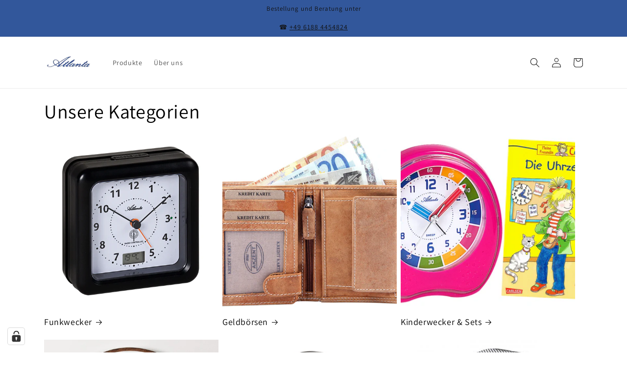

--- FILE ---
content_type: text/html; charset=utf-8
request_url: https://smart-products.shop/collections
body_size: 64273
content:
<!doctype html>


<html class="no-js" lang="de">
  <head>
    

    <!-- Canonical inklusive paginierter Seiten -->
    <link
      rel="canonical"
      href="https://smart-products.shop/collections"
    >

    <meta charset="utf-8">
    <meta http-equiv="X-UA-Compatible" content="IE=edge">
    <meta name="viewport" content="width=device-width,initial-scale=1">
    <meta name="theme-color" content="">
    <link rel="canonical" href="https://smart-products.shop/collections">
    <link rel="preconnect" href="https://cdn.shopify.com" crossorigin><link rel="icon" type="image/png" href="//smart-products.shop/cdn/shop/files/uhr_atlanta-removebg-preview.png?crop=center&height=32&v=1615131913&width=32"><link rel="preconnect" href="https://fonts.shopifycdn.com" crossorigin><title>
      Kollektionen
 &ndash; R &amp; S Electronic GmbH</title>

    
      <meta name="description" content="Entdecken Sie unsere smarten Produkte und topaktuelle Smartwatches und Fitnesstracker der Marke ATLANTA. Kinderwecker, Quarzwecker, Funkwecker, mechanische Wecker, Glockenwecker, Wanduhren, Pendeluhren, Designuhren, Badezimmeruhren, Küchenuhren, Sprechende Armbanduhren, Kurzzeitmesser runden unser Sortiment ab.">
    

    

<meta property="og:site_name" content="R &amp; S Electronic GmbH">
<meta property="og:url" content="https://smart-products.shop/collections">
<meta property="og:title" content="Kollektionen">
<meta property="og:type" content="website">
<meta property="og:description" content="Entdecken Sie unsere smarten Produkte und topaktuelle Smartwatches und Fitnesstracker der Marke ATLANTA. Kinderwecker, Quarzwecker, Funkwecker, mechanische Wecker, Glockenwecker, Wanduhren, Pendeluhren, Designuhren, Badezimmeruhren, Küchenuhren, Sprechende Armbanduhren, Kurzzeitmesser runden unser Sortiment ab."><meta name="twitter:card" content="summary_large_image">
<meta name="twitter:title" content="Kollektionen">
<meta name="twitter:description" content="Entdecken Sie unsere smarten Produkte und topaktuelle Smartwatches und Fitnesstracker der Marke ATLANTA. Kinderwecker, Quarzwecker, Funkwecker, mechanische Wecker, Glockenwecker, Wanduhren, Pendeluhren, Designuhren, Badezimmeruhren, Küchenuhren, Sprechende Armbanduhren, Kurzzeitmesser runden unser Sortiment ab.">


    <script src="//smart-products.shop/cdn/shop/t/7/assets/global.js?v=24850326154503943211652646137" defer="defer"></script>
    <script>window.performance && window.performance.mark && window.performance.mark('shopify.content_for_header.start');</script><meta name="google-site-verification" content="DIwpMpDukMZIIN7hTVR1PEv_KrJAWb9z2AfsYNw_DqE">
<meta id="shopify-digital-wallet" name="shopify-digital-wallet" content="/26604830767/digital_wallets/dialog">
<meta name="shopify-checkout-api-token" content="4cd63a0c8475cf16ec4415235d334629">
<meta id="in-context-paypal-metadata" data-shop-id="26604830767" data-venmo-supported="false" data-environment="production" data-locale="de_DE" data-paypal-v4="true" data-currency="EUR">
<script async="async" src="/checkouts/internal/preloads.js?locale=de-DE"></script>
<script id="apple-pay-shop-capabilities" type="application/json">{"shopId":26604830767,"countryCode":"DE","currencyCode":"EUR","merchantCapabilities":["supports3DS"],"merchantId":"gid:\/\/shopify\/Shop\/26604830767","merchantName":"R \u0026 S Electronic GmbH","requiredBillingContactFields":["postalAddress","email","phone"],"requiredShippingContactFields":["postalAddress","email","phone"],"shippingType":"shipping","supportedNetworks":["visa","maestro","masterCard"],"total":{"type":"pending","label":"R \u0026 S Electronic GmbH","amount":"1.00"},"shopifyPaymentsEnabled":true,"supportsSubscriptions":true}</script>
<script id="shopify-features" type="application/json">{"accessToken":"4cd63a0c8475cf16ec4415235d334629","betas":["rich-media-storefront-analytics"],"domain":"smart-products.shop","predictiveSearch":true,"shopId":26604830767,"locale":"de"}</script>
<script>var Shopify = Shopify || {};
Shopify.shop = "pilotshop987.myshopify.com";
Shopify.locale = "de";
Shopify.currency = {"active":"EUR","rate":"1.0"};
Shopify.country = "DE";
Shopify.theme = {"name":"Dawn","id":132930240778,"schema_name":"Dawn","schema_version":"5.0.0","theme_store_id":887,"role":"main"};
Shopify.theme.handle = "null";
Shopify.theme.style = {"id":null,"handle":null};
Shopify.cdnHost = "smart-products.shop/cdn";
Shopify.routes = Shopify.routes || {};
Shopify.routes.root = "/";</script>
<script type="module">!function(o){(o.Shopify=o.Shopify||{}).modules=!0}(window);</script>
<script>!function(o){function n(){var o=[];function n(){o.push(Array.prototype.slice.apply(arguments))}return n.q=o,n}var t=o.Shopify=o.Shopify||{};t.loadFeatures=n(),t.autoloadFeatures=n()}(window);</script>
<script id="shop-js-analytics" type="application/json">{"pageType":"list-collections"}</script>
<script defer="defer" async type="module" src="//smart-products.shop/cdn/shopifycloud/shop-js/modules/v2/client.init-shop-cart-sync_BxliUFcT.de.esm.js"></script>
<script defer="defer" async type="module" src="//smart-products.shop/cdn/shopifycloud/shop-js/modules/v2/chunk.common_D4c7gLTG.esm.js"></script>
<script type="module">
  await import("//smart-products.shop/cdn/shopifycloud/shop-js/modules/v2/client.init-shop-cart-sync_BxliUFcT.de.esm.js");
await import("//smart-products.shop/cdn/shopifycloud/shop-js/modules/v2/chunk.common_D4c7gLTG.esm.js");

  window.Shopify.SignInWithShop?.initShopCartSync?.({"fedCMEnabled":true,"windoidEnabled":true});

</script>
<script id="__st">var __st={"a":26604830767,"offset":3600,"reqid":"bd67d742-1dc6-47bf-abeb-03d166e7e9e0-1765209277","pageurl":"smart-products.shop\/collections","u":"794881ec3322","p":"collections"};</script>
<script>window.ShopifyPaypalV4VisibilityTracking = true;</script>
<script id="captcha-bootstrap">!function(){'use strict';const t='contact',e='account',n='new_comment',o=[[t,t],['blogs',n],['comments',n],[t,'customer']],c=[[e,'customer_login'],[e,'guest_login'],[e,'recover_customer_password'],[e,'create_customer']],r=t=>t.map((([t,e])=>`form[action*='/${t}']:not([data-nocaptcha='true']) input[name='form_type'][value='${e}']`)).join(','),a=t=>()=>t?[...document.querySelectorAll(t)].map((t=>t.form)):[];function s(){const t=[...o],e=r(t);return a(e)}const i='password',u='form_key',d=['recaptcha-v3-token','g-recaptcha-response','h-captcha-response',i],f=()=>{try{return window.sessionStorage}catch{return}},m='__shopify_v',_=t=>t.elements[u];function p(t,e,n=!1){try{const o=window.sessionStorage,c=JSON.parse(o.getItem(e)),{data:r}=function(t){const{data:e,action:n}=t;return t[m]||n?{data:e,action:n}:{data:t,action:n}}(c);for(const[e,n]of Object.entries(r))t.elements[e]&&(t.elements[e].value=n);n&&o.removeItem(e)}catch(o){console.error('form repopulation failed',{error:o})}}const l='form_type',E='cptcha';function T(t){t.dataset[E]=!0}const w=window,h=w.document,L='Shopify',v='ce_forms',y='captcha';let A=!1;((t,e)=>{const n=(g='f06e6c50-85a8-45c8-87d0-21a2b65856fe',I='https://cdn.shopify.com/shopifycloud/storefront-forms-hcaptcha/ce_storefront_forms_captcha_hcaptcha.v1.5.2.iife.js',D={infoText:'Durch hCaptcha geschützt',privacyText:'Datenschutz',termsText:'Allgemeine Geschäftsbedingungen'},(t,e,n)=>{const o=w[L][v],c=o.bindForm;if(c)return c(t,g,e,D).then(n);var r;o.q.push([[t,g,e,D],n]),r=I,A||(h.body.append(Object.assign(h.createElement('script'),{id:'captcha-provider',async:!0,src:r})),A=!0)});var g,I,D;w[L]=w[L]||{},w[L][v]=w[L][v]||{},w[L][v].q=[],w[L][y]=w[L][y]||{},w[L][y].protect=function(t,e){n(t,void 0,e),T(t)},Object.freeze(w[L][y]),function(t,e,n,w,h,L){const[v,y,A,g]=function(t,e,n){const i=e?o:[],u=t?c:[],d=[...i,...u],f=r(d),m=r(i),_=r(d.filter((([t,e])=>n.includes(e))));return[a(f),a(m),a(_),s()]}(w,h,L),I=t=>{const e=t.target;return e instanceof HTMLFormElement?e:e&&e.form},D=t=>v().includes(t);t.addEventListener('submit',(t=>{const e=I(t);if(!e)return;const n=D(e)&&!e.dataset.hcaptchaBound&&!e.dataset.recaptchaBound,o=_(e),c=g().includes(e)&&(!o||!o.value);(n||c)&&t.preventDefault(),c&&!n&&(function(t){try{if(!f())return;!function(t){const e=f();if(!e)return;const n=_(t);if(!n)return;const o=n.value;o&&e.removeItem(o)}(t);const e=Array.from(Array(32),(()=>Math.random().toString(36)[2])).join('');!function(t,e){_(t)||t.append(Object.assign(document.createElement('input'),{type:'hidden',name:u})),t.elements[u].value=e}(t,e),function(t,e){const n=f();if(!n)return;const o=[...t.querySelectorAll(`input[type='${i}']`)].map((({name:t})=>t)),c=[...d,...o],r={};for(const[a,s]of new FormData(t).entries())c.includes(a)||(r[a]=s);n.setItem(e,JSON.stringify({[m]:1,action:t.action,data:r}))}(t,e)}catch(e){console.error('failed to persist form',e)}}(e),e.submit())}));const S=(t,e)=>{t&&!t.dataset[E]&&(n(t,e.some((e=>e===t))),T(t))};for(const o of['focusin','change'])t.addEventListener(o,(t=>{const e=I(t);D(e)&&S(e,y())}));const B=e.get('form_key'),M=e.get(l),P=B&&M;t.addEventListener('DOMContentLoaded',(()=>{const t=y();if(P)for(const e of t)e.elements[l].value===M&&p(e,B);[...new Set([...A(),...v().filter((t=>'true'===t.dataset.shopifyCaptcha))])].forEach((e=>S(e,t)))}))}(h,new URLSearchParams(w.location.search),n,t,e,['guest_login'])})(!0,!0)}();</script>
<script integrity="sha256-52AcMU7V7pcBOXWImdc/TAGTFKeNjmkeM1Pvks/DTgc=" data-source-attribution="shopify.loadfeatures" defer="defer" src="//smart-products.shop/cdn/shopifycloud/storefront/assets/storefront/load_feature-81c60534.js" crossorigin="anonymous"></script>
<script data-source-attribution="shopify.dynamic_checkout.dynamic.init">var Shopify=Shopify||{};Shopify.PaymentButton=Shopify.PaymentButton||{isStorefrontPortableWallets:!0,init:function(){window.Shopify.PaymentButton.init=function(){};var t=document.createElement("script");t.src="https://smart-products.shop/cdn/shopifycloud/portable-wallets/latest/portable-wallets.de.js",t.type="module",document.head.appendChild(t)}};
</script>
<script data-source-attribution="shopify.dynamic_checkout.buyer_consent">
  function portableWalletsHideBuyerConsent(e){var t=document.getElementById("shopify-buyer-consent"),n=document.getElementById("shopify-subscription-policy-button");t&&n&&(t.classList.add("hidden"),t.setAttribute("aria-hidden","true"),n.removeEventListener("click",e))}function portableWalletsShowBuyerConsent(e){var t=document.getElementById("shopify-buyer-consent"),n=document.getElementById("shopify-subscription-policy-button");t&&n&&(t.classList.remove("hidden"),t.removeAttribute("aria-hidden"),n.addEventListener("click",e))}window.Shopify?.PaymentButton&&(window.Shopify.PaymentButton.hideBuyerConsent=portableWalletsHideBuyerConsent,window.Shopify.PaymentButton.showBuyerConsent=portableWalletsShowBuyerConsent);
</script>
<script data-source-attribution="shopify.dynamic_checkout.cart.bootstrap">document.addEventListener("DOMContentLoaded",(function(){function t(){return document.querySelector("shopify-accelerated-checkout-cart, shopify-accelerated-checkout")}if(t())Shopify.PaymentButton.init();else{new MutationObserver((function(e,n){t()&&(Shopify.PaymentButton.init(),n.disconnect())})).observe(document.body,{childList:!0,subtree:!0})}}));
</script>
<link id="shopify-accelerated-checkout-styles" rel="stylesheet" media="screen" href="https://smart-products.shop/cdn/shopifycloud/portable-wallets/latest/accelerated-checkout-backwards-compat.css" crossorigin="anonymous">
<style id="shopify-accelerated-checkout-cart">
        #shopify-buyer-consent {
  margin-top: 1em;
  display: inline-block;
  width: 100%;
}

#shopify-buyer-consent.hidden {
  display: none;
}

#shopify-subscription-policy-button {
  background: none;
  border: none;
  padding: 0;
  text-decoration: underline;
  font-size: inherit;
  cursor: pointer;
}

#shopify-subscription-policy-button::before {
  box-shadow: none;
}

      </style>
<script id="sections-script" data-sections="header,footer" defer="defer" src="//smart-products.shop/cdn/shop/t/7/compiled_assets/scripts.js?663"></script>
<script>window.performance && window.performance.mark && window.performance.mark('shopify.content_for_header.end');</script>


    <style data-shopify>
      @font-face {
  font-family: Assistant;
  font-weight: 400;
  font-style: normal;
  font-display: swap;
  src: url("//smart-products.shop/cdn/fonts/assistant/assistant_n4.9120912a469cad1cc292572851508ca49d12e768.woff2") format("woff2"),
       url("//smart-products.shop/cdn/fonts/assistant/assistant_n4.6e9875ce64e0fefcd3f4446b7ec9036b3ddd2985.woff") format("woff");
}

      @font-face {
  font-family: Assistant;
  font-weight: 700;
  font-style: normal;
  font-display: swap;
  src: url("//smart-products.shop/cdn/fonts/assistant/assistant_n7.bf44452348ec8b8efa3aa3068825305886b1c83c.woff2") format("woff2"),
       url("//smart-products.shop/cdn/fonts/assistant/assistant_n7.0c887fee83f6b3bda822f1150b912c72da0f7b64.woff") format("woff");
}

      
      
      @font-face {
  font-family: Assistant;
  font-weight: 400;
  font-style: normal;
  font-display: swap;
  src: url("//smart-products.shop/cdn/fonts/assistant/assistant_n4.9120912a469cad1cc292572851508ca49d12e768.woff2") format("woff2"),
       url("//smart-products.shop/cdn/fonts/assistant/assistant_n4.6e9875ce64e0fefcd3f4446b7ec9036b3ddd2985.woff") format("woff");
}


      :root {
        --font-body-family: Assistant, sans-serif;
        --font-body-style: normal;
        --font-body-weight: 400;
        --font-body-weight-bold: 700;

        --font-heading-family: Assistant, sans-serif;
        --font-heading-style: normal;
        --font-heading-weight: 400;

        --font-body-scale: 1.0;
        --font-heading-scale: 1.0;

        --color-base-text: 18, 18, 18;
        --color-shadow: 18, 18, 18;
        --color-base-background-1: 255, 255, 255;
        --color-base-background-2: 255, 255, 255;
        --color-base-solid-button-labels: 18, 18, 18;
        --color-base-outline-button-labels: 18, 18, 18;
        --color-base-accent-1: 24, 120, 185;
        --color-base-accent-2: 50, 87, 155;
        --payment-terms-background-color: #ffffff;

        --gradient-base-background-1: #ffffff;
        --gradient-base-background-2: #ffffff;
        --gradient-base-accent-1: #1878b9;
        --gradient-base-accent-2: #32579b;

        --media-padding: px;
        --media-border-opacity: 0.05;
        --media-border-width: 1px;
        --media-radius: 0px;
        --media-shadow-opacity: 0.0;
        --media-shadow-horizontal-offset: 0px;
        --media-shadow-vertical-offset: 4px;
        --media-shadow-blur-radius: 5px;

        --page-width: 120rem;
        --page-width-margin: 0rem;

        --card-image-padding: 0.0rem;
        --card-corner-radius: 0.0rem;
        --card-text-alignment: left;
        --card-border-width: 0.0rem;
        --card-border-opacity: 0.1;
        --card-shadow-opacity: 0.0;
        --card-shadow-horizontal-offset: 0.0rem;
        --card-shadow-vertical-offset: 0.4rem;
        --card-shadow-blur-radius: 0.5rem;

        --badge-corner-radius: 4.0rem;

        --popup-border-width: 1px;
        --popup-border-opacity: 0.1;
        --popup-corner-radius: 0px;
        --popup-shadow-opacity: 0.0;
        --popup-shadow-horizontal-offset: 0px;
        --popup-shadow-vertical-offset: 4px;
        --popup-shadow-blur-radius: 5px;

        --drawer-border-width: 1px;
        --drawer-border-opacity: 0.1;
        --drawer-shadow-opacity: 0.0;
        --drawer-shadow-horizontal-offset: 0px;
        --drawer-shadow-vertical-offset: 4px;
        --drawer-shadow-blur-radius: 5px;

        --spacing-sections-desktop: 0px;
        --spacing-sections-mobile: 0px;

        --grid-desktop-vertical-spacing: 8px;
        --grid-desktop-horizontal-spacing: 8px;
        --grid-mobile-vertical-spacing: 4px;
        --grid-mobile-horizontal-spacing: 4px;

        --text-boxes-border-opacity: 0.1;
        --text-boxes-border-width: 0px;
        --text-boxes-radius: 0px;
        --text-boxes-shadow-opacity: 0.0;
        --text-boxes-shadow-horizontal-offset: 0px;
        --text-boxes-shadow-vertical-offset: 4px;
        --text-boxes-shadow-blur-radius: 5px;

        --buttons-radius: 0px;
        --buttons-radius-outset: 0px;
        --buttons-border-width: 0px;
        --buttons-border-opacity: 1.0;
        --buttons-shadow-opacity: 0.0;
        --buttons-shadow-horizontal-offset: 0px;
        --buttons-shadow-vertical-offset: 4px;
        --buttons-shadow-blur-radius: 5px;
        --buttons-border-offset: 0px;

        --inputs-radius: 0px;
        --inputs-border-width: 1px;
        --inputs-border-opacity: 0.55;
        --inputs-shadow-opacity: 0.0;
        --inputs-shadow-horizontal-offset: 0px;
        --inputs-margin-offset: 0px;
        --inputs-shadow-vertical-offset: 4px;
        --inputs-shadow-blur-radius: 5px;
        --inputs-radius-outset: 0px;

        --variant-pills-radius: 40px;
        --variant-pills-border-width: 1px;
        --variant-pills-border-opacity: 0.55;
        --variant-pills-shadow-opacity: 0.0;
        --variant-pills-shadow-horizontal-offset: 0px;
        --variant-pills-shadow-vertical-offset: 4px;
        --variant-pills-shadow-blur-radius: 5px;
      }

      *,
      *::before,
      *::after {
        box-sizing: inherit;
      }

      html {
        box-sizing: border-box;
        font-size: calc(var(--font-body-scale) * 62.5%);
        height: 100%;
      }

      body {
        display: grid;
        grid-template-rows: auto auto 1fr auto;
        grid-template-columns: 100%;
        min-height: 100%;
        margin: 0;
        font-size: 1.5rem;
        letter-spacing: 0.06rem;
        line-height: calc(1 + 0.8 / var(--font-body-scale));
        font-family: var(--font-body-family);
        font-style: var(--font-body-style);
        font-weight: var(--font-body-weight);
      }

      @media screen and (min-width: 750px) {
        body {
          font-size: 1.6rem;
        }
      }
    </style>

    <link href="//smart-products.shop/cdn/shop/t/7/assets/base.css?v=120218458955727812391763371851" rel="stylesheet" type="text/css" media="all" />
<link rel="preload" as="font" href="//smart-products.shop/cdn/fonts/assistant/assistant_n4.9120912a469cad1cc292572851508ca49d12e768.woff2" type="font/woff2" crossorigin><link rel="preload" as="font" href="//smart-products.shop/cdn/fonts/assistant/assistant_n4.9120912a469cad1cc292572851508ca49d12e768.woff2" type="font/woff2" crossorigin><link
        rel="stylesheet"
        href="//smart-products.shop/cdn/shop/t/7/assets/component-predictive-search.css?v=165644661289088488651652646133"
        media="print"
        onload="this.media='all'"
      ><script>
      document.documentElement.className = document.documentElement.className.replace('no-js', 'js');
      if (Shopify.designMode) {
        document.documentElement.classList.add('shopify-design-mode');
      }
    </script>

    
  <!-- BEGIN app block: shopify://apps/complianz-gdpr-cookie-consent/blocks/bc-block/e49729f0-d37d-4e24-ac65-e0e2f472ac27 -->

    
    
    
<link id='complianz-css' rel="stylesheet" href=https://cdn.shopify.com/extensions/019a2fb2-ee57-75e6-ac86-acfd14822c1d/gdpr-legal-cookie-74/assets/complainz.css media="print" onload="this.media='all'">
    <style>
        #Compliance-iframe.Compliance-iframe-branded > div.purposes-header,
        #Compliance-iframe.Compliance-iframe-branded > div.cmplc-cmp-header,
        #purposes-container > div.purposes-header,
        #Compliance-cs-banner .Compliance-cs-brand {
            background-color: #FFFFFF !important;
            color: #0A0A0A!important;
        }
        #Compliance-iframe.Compliance-iframe-branded .purposes-header .cmplc-btn-cp ,
        #Compliance-iframe.Compliance-iframe-branded .purposes-header .cmplc-btn-cp:hover,
        #Compliance-iframe.Compliance-iframe-branded .purposes-header .cmplc-btn-back:hover  {
            background-color: #ffffff !important;
            opacity: 1 !important;
        }
        #Compliance-cs-banner .cmplc-toggle .cmplc-toggle-label {
            color: #FFFFFF!important;
        }
        #Compliance-iframe.Compliance-iframe-branded .purposes-header .cmplc-btn-cp:hover,
        #Compliance-iframe.Compliance-iframe-branded .purposes-header .cmplc-btn-back:hover {
            background-color: #0A0A0A!important;
            color: #FFFFFF!important;
        }
        #Compliance-cs-banner #Compliance-cs-title {
            font-size: 14px !important;
        }
        #Compliance-cs-banner .Compliance-cs-content,
        #Compliance-cs-title,
        .cmplc-toggle-checkbox.granular-control-checkbox span {
            background-color: #FFFFFF !important;
            color: #0A0A0A !important;
            font-size: 14px !important;
        }
        #Compliance-cs-banner .Compliance-cs-close-btn {
            font-size: 14px !important;
            background-color: #FFFFFF !important;
        }
        #Compliance-cs-banner .Compliance-cs-opt-group {
            color: #FFFFFF !important;
        }
        #Compliance-cs-banner .Compliance-cs-opt-group button,
        .Compliance-alert button.Compliance-button-cancel {
            background-color: #FFFFFF!important;
            color: #007BBC!important;
        }
        #Compliance-cs-banner .Compliance-cs-opt-group button.Compliance-cs-accept-btn,
        #Compliance-cs-banner .Compliance-cs-opt-group button.Compliance-cs-btn-primary,
        .Compliance-alert button.Compliance-button-confirm {
            background-color: #007BBC !important;
            color: #FFFFFF !important;
        }
        #Compliance-cs-banner .Compliance-cs-opt-group button.Compliance-cs-reject-btn {
            background-color: #007BBC!important;
            color: #FFFFFF!important;
        }

        #Compliance-cs-banner .Compliance-banner-content button {
            cursor: pointer !important;
            color: currentColor !important;
            text-decoration: underline !important;
            border: none !important;
            background-color: transparent !important;
            font-size: 100% !important;
            padding: 0 !important;
        }

        #Compliance-cs-banner .Compliance-cs-opt-group button {
            border-radius: 4px !important;
            padding-block: 10px !important;
        }
        @media (min-width: 640px) {
            #Compliance-cs-banner.Compliance-cs-default-floating:not(.Compliance-cs-top):not(.Compliance-cs-center) .Compliance-cs-container, #Compliance-cs-banner.Compliance-cs-default-floating:not(.Compliance-cs-bottom):not(.Compliance-cs-center) .Compliance-cs-container, #Compliance-cs-banner.Compliance-cs-default-floating.Compliance-cs-center:not(.Compliance-cs-top):not(.Compliance-cs-bottom) .Compliance-cs-container {
                width: 560px !important;
            }
            #Compliance-cs-banner.Compliance-cs-default-floating:not(.Compliance-cs-top):not(.Compliance-cs-center) .Compliance-cs-opt-group, #Compliance-cs-banner.Compliance-cs-default-floating:not(.Compliance-cs-bottom):not(.Compliance-cs-center) .Compliance-cs-opt-group, #Compliance-cs-banner.Compliance-cs-default-floating.Compliance-cs-center:not(.Compliance-cs-top):not(.Compliance-cs-bottom) .Compliance-cs-opt-group {
                flex-direction: row !important;
            }
            #Compliance-cs-banner .Compliance-cs-opt-group button:not(:last-of-type),
            #Compliance-cs-banner .Compliance-cs-opt-group button {
                margin-right: 4px !important;
            }
            #Compliance-cs-banner .Compliance-cs-container .Compliance-cs-brand {
                position: absolute !important;
                inset-block-start: 6px;
            }
        }
        #Compliance-cs-banner.Compliance-cs-default-floating:not(.Compliance-cs-top):not(.Compliance-cs-center) .Compliance-cs-opt-group > div, #Compliance-cs-banner.Compliance-cs-default-floating:not(.Compliance-cs-bottom):not(.Compliance-cs-center) .Compliance-cs-opt-group > div, #Compliance-cs-banner.Compliance-cs-default-floating.Compliance-cs-center:not(.Compliance-cs-top):not(.Compliance-cs-bottom) .Compliance-cs-opt-group > div {
            flex-direction: row-reverse;
            width: 100% !important;
        }

        .Compliance-cs-brand-badge-outer, .Compliance-cs-brand-badge, #Compliance-cs-banner.Compliance-cs-default-floating.Compliance-cs-bottom .Compliance-cs-brand-badge-outer,
        #Compliance-cs-banner.Compliance-cs-default.Compliance-cs-bottom .Compliance-cs-brand-badge-outer,
        #Compliance-cs-banner.Compliance-cs-default:not(.Compliance-cs-left) .Compliance-cs-brand-badge-outer,
        #Compliance-cs-banner.Compliance-cs-default-floating:not(.Compliance-cs-left) .Compliance-cs-brand-badge-outer {
            display: none !important
        }

        #Compliance-cs-banner:not(.Compliance-cs-top):not(.Compliance-cs-bottom) .Compliance-cs-container.Compliance-cs-themed {
            flex-direction: row !important;
        }

        #Compliance-cs-banner #Compliance-cs-title,
        #Compliance-cs-banner #Compliance-cs-custom-title {
            justify-self: center !important;
            font-size: 14px !important;
            font-family: -apple-system,sans-serif !important;
            margin-inline: auto !important;
            width: 55% !important;
            text-align: center;
            font-weight: 600;
            visibility: unset;
        }

        @media (max-width: 640px) {
            #Compliance-cs-banner #Compliance-cs-title,
            #Compliance-cs-banner #Compliance-cs-custom-title {
                display: block;
            }
        }

        #Compliance-cs-banner .Compliance-cs-brand img {
            max-width: 110px !important;
            min-height: 32px !important;
        }
        #Compliance-cs-banner .Compliance-cs-container .Compliance-cs-brand {
            background: none !important;
            padding: 0px !important;
            margin-block-start:10px !important;
            margin-inline-start:16px !important;
        }

        #Compliance-cs-banner .Compliance-cs-opt-group button {
            padding-inline: 4px !important;
        }

    </style>
    
    
    
    

    <script type="text/javascript">
        function loadScript(src) {
            return new Promise((resolve, reject) => {
                const s = document.createElement("script");
                s.src = src;
                s.charset = "UTF-8";
                s.onload = resolve;
                s.onerror = reject;
                document.head.appendChild(s);
            });
        }

        function filterGoogleConsentModeURLs(domainsArray) {
            const googleConsentModeComplianzURls = [
                // 197, # Google Tag Manager:
                {"domain":"s.www.googletagmanager.com", "path":""},
                {"domain":"www.tagmanager.google.com", "path":""},
                {"domain":"www.googletagmanager.com", "path":""},
                {"domain":"googletagmanager.com", "path":""},
                {"domain":"tagassistant.google.com", "path":""},
                {"domain":"tagmanager.google.com", "path":""},

                // 2110, # Google Analytics 4:
                {"domain":"www.analytics.google.com", "path":""},
                {"domain":"www.google-analytics.com", "path":""},
                {"domain":"ssl.google-analytics.com", "path":""},
                {"domain":"google-analytics.com", "path":""},
                {"domain":"analytics.google.com", "path":""},
                {"domain":"region1.google-analytics.com", "path":""},
                {"domain":"region1.analytics.google.com", "path":""},
                {"domain":"*.google-analytics.com", "path":""},
                {"domain":"www.googletagmanager.com", "path":"/gtag/js?id=G"},
                {"domain":"googletagmanager.com", "path":"/gtag/js?id=UA"},
                {"domain":"www.googletagmanager.com", "path":"/gtag/js?id=UA"},
                {"domain":"googletagmanager.com", "path":"/gtag/js?id=G"},

                // 177, # Google Ads conversion tracking:
                {"domain":"googlesyndication.com", "path":""},
                {"domain":"media.admob.com", "path":""},
                {"domain":"gmodules.com", "path":""},
                {"domain":"ad.ytsa.net", "path":""},
                {"domain":"dartmotif.net", "path":""},
                {"domain":"dmtry.com", "path":""},
                {"domain":"go.channelintelligence.com", "path":""},
                {"domain":"googleusercontent.com", "path":""},
                {"domain":"googlevideo.com", "path":""},
                {"domain":"gvt1.com", "path":""},
                {"domain":"links.channelintelligence.com", "path":""},
                {"domain":"obrasilinteirojoga.com.br", "path":""},
                {"domain":"pcdn.tcgmsrv.net", "path":""},
                {"domain":"rdr.tag.channelintelligence.com", "path":""},
                {"domain":"static.googleadsserving.cn", "path":""},
                {"domain":"studioapi.doubleclick.com", "path":""},
                {"domain":"teracent.net", "path":""},
                {"domain":"ttwbs.channelintelligence.com", "path":""},
                {"domain":"wtb.channelintelligence.com", "path":""},
                {"domain":"youknowbest.com", "path":""},
                {"domain":"doubleclick.net", "path":""},
                {"domain":"redirector.gvt1.com", "path":""},

                //116, # Google Ads Remarketing
                {"domain":"googlesyndication.com", "path":""},
                {"domain":"media.admob.com", "path":""},
                {"domain":"gmodules.com", "path":""},
                {"domain":"ad.ytsa.net", "path":""},
                {"domain":"dartmotif.net", "path":""},
                {"domain":"dmtry.com", "path":""},
                {"domain":"go.channelintelligence.com", "path":""},
                {"domain":"googleusercontent.com", "path":""},
                {"domain":"googlevideo.com", "path":""},
                {"domain":"gvt1.com", "path":""},
                {"domain":"links.channelintelligence.com", "path":""},
                {"domain":"obrasilinteirojoga.com.br", "path":""},
                {"domain":"pcdn.tcgmsrv.net", "path":""},
                {"domain":"rdr.tag.channelintelligence.com", "path":""},
                {"domain":"static.googleadsserving.cn", "path":""},
                {"domain":"studioapi.doubleclick.com", "path":""},
                {"domain":"teracent.net", "path":""},
                {"domain":"ttwbs.channelintelligence.com", "path":""},
                {"domain":"wtb.channelintelligence.com", "path":""},
                {"domain":"youknowbest.com", "path":""},
                {"domain":"doubleclick.net", "path":""},
                {"domain":"redirector.gvt1.com", "path":""}
            ];

            if (!Array.isArray(domainsArray)) { 
                return [];
            }

            const blockedPairs = new Map();
            for (const rule of googleConsentModeComplianzURls) {
                if (!blockedPairs.has(rule.domain)) {
                    blockedPairs.set(rule.domain, new Set());
                }
                blockedPairs.get(rule.domain).add(rule.path);
            }

            return domainsArray.filter(item => {
                const paths = blockedPairs.get(item.d);
                return !(paths && paths.has(item.p));
            });
        }

        function setupAutoblockingByDomain() {
            // autoblocking by domain
            const autoblockByDomainArray = [];
            const prefixID = '10000' // to not get mixed with real metis ids
            let cmpBlockerDomains = []
            let cmpCmplcVendorsPurposes = {}
            let counter = 1
            for (const object of autoblockByDomainArray) {
                cmpBlockerDomains.push({
                    d: object.d,
                    p: object.path,
                    v: prefixID + counter,
                });
                counter++;
            }
            
            counter = 1
            for (const object of autoblockByDomainArray) {
                cmpCmplcVendorsPurposes[prefixID + counter] = object?.p ?? '1';
                counter++;
            }

            Object.defineProperty(window, "cmp_cmplc_vendors_purposes", {
                get() {
                    return cmpCmplcVendorsPurposes;
                },
                set(value) {
                    cmpCmplcVendorsPurposes = { ...cmpCmplcVendorsPurposes, ...value };
                }
            });
            const basicGmc = false;


            Object.defineProperty(window, "cmp_importblockerdomains", {
                get() {
                    if (basicGmc) {
                        return filterGoogleConsentModeURLs(cmpBlockerDomains);
                    }
                    return cmpBlockerDomains;
                },
                set(value) {
                    cmpBlockerDomains = [ ...cmpBlockerDomains, ...value ];
                }
            });
        }

        function enforceRejectionRecovery() {
            const base = (window._cmplc = window._cmplc || {});
            const featuresHolder = {};

            function lockFlagOn(holder) {
                const desc = Object.getOwnPropertyDescriptor(holder, 'rejection_recovery');
                if (!desc) {
                    Object.defineProperty(holder, 'rejection_recovery', {
                        get() { return true; },
                        set(_) { /* ignore */ },
                        enumerable: true,
                        configurable: false
                    });
                }
                return holder;
            }

            Object.defineProperty(base, 'csFeatures', {
                configurable: false,
                enumerable: true,
                get() {
                    return featuresHolder;
                },
                set(obj) {
                    if (obj && typeof obj === 'object') {
                        Object.keys(obj).forEach(k => {
                            if (k !== 'rejection_recovery') {
                                featuresHolder[k] = obj[k];
                            }
                        });
                    }
                    // we lock it, it won't try to redefine
                    lockFlagOn(featuresHolder);
                }
            });

            // Ensure an object is exposed even if read early
            if (!('csFeatures' in base)) {
                base.csFeatures = {};
            } else {
                // If someone already set it synchronously, merge and lock now.
                base.csFeatures = base.csFeatures;
            }
        }

        function splitDomains(joinedString) {
            if (!joinedString) {
                return []; // empty string -> empty array
            }
            return joinedString.split(";");
        }

        function setupWhitelist() {
            // Whitelist by domain:
            const whitelistString = "";
            const whitelist_array = [...splitDomains(whitelistString)];
            if (Array.isArray(window?.cmp_block_ignoredomains)) {
                window.cmp_block_ignoredomains = [...whitelist_array, ...window.cmp_block_ignoredomains];
            }
        }

        async function initCompliance() {
            const currentCsConfiguration = {"siteId":4153136,"cookiePolicyIds":{"de":28779932},"banner":{"acceptButtonDisplay":true,"rejectButtonDisplay":true,"customizeButtonDisplay":true,"position":"float-center","backgroundOverlay":false,"fontSize":"14px","content":"","title":"","hideTitle":false,"acceptButtonCaption":"","rejectButtonCaption":"","customizeButtonCaption":"","cookiePolicyLinkCaption":"","privacyWidget":true,"privacyWidgetPosition":"bottom-left","logo":"data:image\/png;base64,iVBORw0KGgoAAAANSUhEUgAAAfQAAAClCAYAAACqcw9sAAAgAElEQVR4Xux9B1xUV9r+M4j03sQCKqgooCj2rjG2qNFoEmN62fSe3WR3889md7O73ybZ3fTeuyUxMYmxxdh7AxUVkA4iRUB6d\/6\/550ZRISZe2cGbPf8Pr9k4517z33Puedtz\/u8Or1er4c2NAloErgiJcCP\/[base64]\/DDn0vE9VoKKqDo2N9gvUubg4IrZ\/MGaMCcf4oaHwcnfWFkCTgCaBDpCAptA7QMjaIzQJdIwETEpZhzNn9CgsqURCSiEOJOYhJasYp0qqcbq8BuWiwM\/Yd0o6gzcfEuyFG6ZFYkJsKLoFesDBQQu121fQ2t00CbQtAU2ha7tDk8BlJIGyihpsPZCNDXszcSS1QJR3fcMZNDbYWYE3lxmVuU6H6aPDcP8NsegW6AnHTpoiv4y2lfYql4gENIV+iSyUNk1NAmclYMhu8\/9X19RLzjs+OR8b9mRgb0IuamobAJ0e0BvdZlMy3H5R9aapODs5IjzEB\/ctiMW4ISGi2LWhSUCTwIWRgKbQL4zctadqErBaAgyXF5RUSRh9x8EcbIvLllw4w+wdNRwcdOjV3QdTRvYS4Fuwv4emzDtK+NpzNAm0IQFNoWtbQ5PAJSIBKuzs\/FLsiD+BPUdO4GBSPkrLazt29joIYn36mHBMHxOG6L5BcO7cqWPnoD1Nk4AmgVYloCl0bWNoErjIJUCqiKy8Mvy8JRk743NwoqAcFdV10LdjWrw1kXRy0GFw\/2Dcck00YvoHw9vdSfPKL\/K9o03vypKAptCvrPXW3vaSkYAejKDnFpRj8ZojWL09BRWV9i0vUyQKY0rc28MZi2ZGY8HV\/eHr6aIpckXC0y7SJNCxEtAUesfKW3uaJgGzEqA3Xl3TgJOnKrByy3Gs2paCU6erDL\/puBS54XkMr7s5I7pPIO5bMAQD+wbBQQO9aTtYk8BFKwFNoV+0S6NN7EqTQFllLRLTT2FrXBbW78xAQXGldSJoyeJmxV2cnR0R0csPs8b3xTVj+8DNtbMVd9F+oklAk0BHSkBT6B0pbe1ZmgTOk4AetXWN2H\/sJDbuzcSehFwJs1uLWHd1dkSgnxvKKuqEREbtoAPeNcATM8eFY+roMIT38AUR7drQJKBJ4OKXgKbQL\/410mZ4mUrgzJkzOJhcgKXrjuFQUh6KTlcbmp6oGjo4OztgQO8AjBkcgi6+bli1LRUHk\/NQU9uo\/E5GcphxQ3rg9tmDENErAO6aV65cftqVmgQuAgloCv0iWARtCleWBJgnZyezj7+Px297M1BXT8WrA1Q2Pgz0c8fsCX3kT9dAT6zfmY7XF+8Rw0CGipw77\/[base64]\/hiOZ5ZI61KlnjlBb0MHdMWsCX0wfkiIMbyueeXtvBW022sSaFcJaAq9XcWr3fxKloCBEKYUa7anYsuBbKRklaChsVGRA80IPAFuQ\/oHY8LQUFHmvbv5wNGxExrPnMGhpHws+\/UYtsfnoLKqTrGYCXoLC\/EVutZJw3pKIxWNf12x+LQLNQlc1BLQFPpFvTza5C5VCVRV1+OHjYn4aVMyTuSXo5oNUywNo4NMVPmIqG5YMHWA1ID7eblI9zI9dKiqrsPPm49j2a9HkX2yTBka3nhfFydHTB3VGzfNiEJYD184dWZHNM0rt7Qs2t9rErhUJKAp9EtlpbR5XvwS0EM88J2HT+D1b\/YgLee0QV0qCKvzQlKrDggLxIM3DMXI6G6AA9WtQeEynF5aXodXv9olHr+g4RXel793dXHEXXMH45aZ0aBi1\/T4xb+dtBlqElArAU2hq5WYdr0mgVYkUFldh2PpRZLP3nIgy9DCVIky1wFeHs4Y0Nsfcyb2w8ShPeHmci6JS0VVHeIS8\/D64r1Izyk5+3QFCp0herY3pZEwLjZU0+Pa7tUkcBlLQFPol\/Hiaq\/W\/hJgydnRtEJs2JOJ9bvThN1NadMUKvKYfkGYOKwnJsSGws\/b9Zx8NsllmINniJ3h+9IydZ3VeH\/[base64]\/hm9VEsXpOAwpIqnGlUEFtvdpOQYC\/84Y5RGBbZFS7OGgf7hdkl2lM1CXS8BDSF3vEy1554KUpAr0fDmTPIzC3Df7\/Yhb0JuWBZmpJB1LqHW2fJkd+7IBaebk6t\/oxUsAUlVfjv57uwcU+GklsbrjF6\/gTVscztX49NRoC3qxZiVy5B7UpNApeFBDSFflkso\/YS7SkBeuQ5+WVYvS0F3\/2WiLKKWkUIc9Z3+\/u4iqd84\/RIDOwTaGx0cn6pWFVNvYTYP\/4hHkfTTkHPZugKB59DxrfZE\/[base64]\/LPfz6EDXsycLqsxnITNGMEnWVi86\/qj+smR6BroAc6nQd4Mz7QmI\/\/dWc63vtuP3ILKiwj5FvMtZOjA26eEYXb5gwSJjmNvlXbzpoENAloCl3bA5oEjBJgHntHfI4oWZahyVCQyqZn3D\/MH0\/cPBKD+gVJiRjxcq0pWQLpSsprsHTtUSxZcwQkjWkaCp7Fewb4uuL+62Mxe0JfdKbRoNWkaXtYk4AmAeJm9Eqhupq4NAlclhLQC886G6d8\/1si1u5MU1yGxtalvbv7YNaEvpg3KQLsimZuEMXOPPxXKxMExV7foCAf3+yG9PgH9g2UsrfRg7qjs6MWYr8st6T2UpoErJSAptCtFJz2s0tfAiSHIXp93c40rNqSgsyTpYpeig4xc+NXj+yNmePD0S\/Ur030uumGpIbduDcTi1cnICmjyHIYv8VMnJ0cMX1MGBbOiEK\/nn5wkDC\/1lhF0YJpF2kSuEIkoCn0K2Shtdc8N7Ld0NCIrQey8O2vx5CQUgh2R1M0dMCYwT1w0\/QoDOobBE93Z4s\/yy+qwDerEwQpzx7mSsL4TTfV6eHn7YY7rx2EmWP7CBmNNjQJaBLQJNCaBDSFru2LK0wCehSXVuPNJfuwYXc6KqsbzBPENHOCA3xccd\/1sZg+Ogxurk5gyVhrw1ADDrCUPC2nGG98s1dQ7KxnV6fMgfAevnj8lhEYEd1NC7HbvFNNIAUtsmGzKLUbXJQS0BT6BVgWNt1olD9nRJmYCMeoIFj2xH\/q5J+tA6suwJQv+UdSzpU1ddgen4O3F+9DTmE5dApAaAScubk4ikIlEK1viK+sjblwN9ezrqEB8Un5ePGT7cg6WWaQn5LnGSXdubMDBvcPxhM3j0BEL38NxW7FDiRGoaa2HgQ75hSUI\/1EKcorauDh5oSoPoEI6+EDFyeNGtcK0Wo\/uUgloCn0DlgY9q6mVyh\/ympQVFolhCWny2tRVVOHuvoz6OTgABenTvD2cIabW2e4O3eWtpo8fPiHxCTeHi5wd+1s5P82+YEd8AKX7CMMMmJNOeu9f9yYjN\/2pEt4XXSrOQVr7E\/et6c\/5kzoi2vG9ZH1OPujNrxzvR75xZVYtTUFn\/14EJVKQ\/nNZMw9MH1suITZu\/i7a7lyFfuPxvKp01XSpe5o6ikcOJYna19SVm1cc8Oe4Hd06+xBuOe6wdKHXhuaBC4HCWgKvZ1WUXi5i6vkMEnKLEJqTgly88vlsOchTyV\/7uChclbD8JBh4w5Xl87w9XIBw70EYnUL9EBoVx9ph8kmHK7OjtqBb2YNmb9etS1FmqmkmTqiKfCU\/XxcMXVUGGZP6CMeMg0uS4NNVdhKdcnao4Jir61T0SHNePOwEB8snBaFa8b3Oa8vuqXnX8l\/T0WenVeGnYdysP\/YSRxJKUThaTONbXQQ+X769znoE+p3JYtOe\/fLSAKaQrfnYjJ8roMgp1dtTZW8Kf+9pLSmFQVu3YM7OzoIEIsKJ6SLF4ZGdhW2MP67jiXJGvJZBMt89Y74bFGuCSkFqK5pMC\/wpgYnDtKjfNHMKAyP7gZPN8ugN964obERm\/[base64]\/fblbjLY6GlEK19p097vmxeDhm4Zp8rYsbu2KS0ACmkK3cZGor1ljvPPgCXz0fZx4CBeKq4ch+mHRXXHT9EhE9wmCj6czdHTbL\/thsJqYG49Lysc7y\/YhMb1IsTHFRioESD26aDiGR3VTbBAR1Jh3qgLvLN2PNTtSDVJWY8DpIJiJ+VP64975Q8Bac21YlgDTVbmF5UIE9N2vxyxHX8zc8oEbYnHv\/FjNQbcsdu2KS0ACmkK3cZGyTpZi+W+J+HnLcZSW16g70G18dqs\/1wHurk7CJDZzXB8MjugCH0+X9njSRXPPuvoGHM8qESAaO5YxBKtkkHmtRxdPTBsdhuunDjD0EFdIo1pT2yC5WgLfiGYnSY0aZc5n9wn1xe2zB2Ha6N6KowFK3utyvqawpArb47Pxw2+JOJZeJD3qFVUrtCGUfz06GTPGhl\/OItPe7QqSgKbQrVxsnt9xiXlNnbIkvK50GPOmDK2Si5seIvnAmfclkIoeCBVEk6evxutrNgcfLxeMjw3BrPF9ERPRBU6XIVUoEc1rd6Thly3HcTyrWFmTE2N700nDemLupH4Y1K8LXFR4xwyr\/7gxCd+tPyYlaWojMs7Ojhgb0wO3zopGdN8uGsra4nejR219I3YfOoGVW49j96HccznwLf6+9QtoVH3\/6vXoEeSp5dCtlKH2s4tLAppCt2I9qMy3xWUJOQmJQ6SOXIHSpQJnZ6wB4QGIDAtAaLA3Av3cRaET1c5cLBnMyqvqQU8kJ79UkNmpWSXIK6oEUdRqR6dOOvTo4oVZE\/pg\/pQB8L2MvPX45Hx8uiIeB5MLUMFcuYI1oPxYHXDvgiEYObA7\/L1djU65ktIlktLU4PVv9mDr\/iyUVtYqWvfma8aw+oKr+2PRjCjJlyvN06td98vlei5pTl4plqw5ik37MpBfVKl4nS3JIKK3P77859y2u+JZuoH295oELjIJaApd5YLQG9tzJBcvf7oTGbmnLR\/oQg4D9O8VgIXTIzE6pofkTVkGxf\/eakcuzkmvN3jpZ\/SobWhE9skybI3Lxm+705GWc1pIaWQoVGKOjg6iwJ69Z5wokkt36FFV24DPfzyEr1clCHGIUkXeuXMnzBgbhoduHIZAXypydfiCxIxTeOH9rUjOLFYNfKO8GYV5+q7RUteudUmztAP1aDijl570by3eh4yTp3GmUeFmt3Rr\/r0OePzmEbh9ziAlV2vXaBK4JCSgKXQVy0RlfiT1FP7z+Q7h\/zanUKmsWUMeGeaPRTOiMX5oqKJa5ranYyDEYGifHbvWbk+VmtvC4ipU1VigLzXdVKeTOvY\/3jVGyt0MNeyXziDj16HkAny8Ih7xSXmG8LqCM56VAL17+OLma6IwdWRvuDiTHUw5MQ+fS973d7\/dL4aVVAYqeK5Jsgzt9urmjaduHylGlUGfKIkIXDprY8+ZsuSPYMMvViZg5ZZk1FlRz29pPiTsef\/5axDSxdvSpdrfaxK4ZCSgKXQVS5VXVIGXPt2BLQeyzJbH0OvuEeyJayf1w7UT+iLA1\/4eMY2LE4Xl2LI\/S0BCh48XGFjJFCgab09n8UzYT1sNEEyFqOx6Kd81LacEq7en4Zetx1FQXKnoPakzeXBPHNoT1189QJDsrUVEzE2WOXqiqfmnsISNVRQIuMmAApw7d8Kw6G6CYo8KC4CDgSxAG61IgOvMVBONJ\/aLJxmTkv2sSpgCGu2Mu+cNxs0zoyVqog1NApeLBDSFrnAlmdv+zxe7pMbcEgCuf+8AsByGJVDMj7fnoJfKEp79R0+KsmM+2dL8OB\/SmBIFf9vsaHQN8LhIQUF6lFfWYf3udKzckiLsX5YIW0jsQ31JkBv51+dO7oeR0d0lWqJ8GJR2YkYRPv\/pELYeyFaMnG96hg5wcnTAjLGU8UD06uZjbLGqfBZXypWUNlNI8Yn5+GFDInbE5wh\/gN2VuTHtMX1sGB68cRi6+Nnf0L5S1kx7z4tTAppCV7Quevy8+Tj+\/ckO1NY1mD1o+vXyw98fnIg+Ib4dCngi1WxuYYX09l669ghO0Zu0MGhsTBreE3+4fZTQy15MriO9NaLWv\/j5EHYczEFpea2l1zHMX6dHoJ+beF9TR\/VGFz8P1YqU4ENGYd5ffkAAiWfITENLQenQQZ5555xBuGlGFPx93JT+8oq8jt8U28uu2JgsoXYlBqk1gmLTI\/I0PHPnGEmBqI3WWPNM7TeaBDpSAppCVyDtEwXluPeFlcg\/VWn26q6BHnj72Zno2dXrAihHQ06YivBgcj7+8\/lOJGUQgW8MEZuJFI8Y2A2v\/mGqMbesQCDteYkeaDjTiLXb0\/D20n3Cfa\/YU9MBQ\/oH4093j0F4iJ9VkW0ql+83JOKj5fE4TV4BDpU5cyfnTmIkzb9qgNKy9vaU6EV8b71Ucfzj\/a2SMlKTzVD9Ujqge6AH3vrzTIR21fLmquWn\/eCSkICm0C0sEw949rNmzbE5z8HP2xVP3zkaU0b2vijqiunpvLVkHzbvz5T2kZY6i42PDcWf7hojDWAUcqvYeYPrpQafdd2f\/XQQ6\/ekK6bOZavRboGeWHD1AFw\/tT+cO6tPc9DeyT9VLtzvy9cnCuuc2kGvnKDD+xbEgmFdx05afrY1GdLIZPez9bsz8OXPh5B7qkK50aZ2UUitq9Ohd4gP\/vHQRGm0czFFoqx4He0nmgTalICm0M1uDr00WPm\/j3eAjHCtKkWdAfjE2uLfzR8iLU4vllFdW4\/[base64]\/vN56iDMPE9fOMwUR6OlyEjn4IlsXCJHmUVdfh5S7LgUYhgt2tdeStPpzKPHRCMhxYOxcA+Xawy9mx\/b+0OmgQ6TgKaQjcja\/a2\/us7m4XIpa3BsheimOnZsjnKxThIm7lxT7qE4E9aCG96uDnhdwuGCAlOe1LFMuxaWlknTG9rd6QKA5siJjwd4OXuhFuuGSjsd0G+7lYzfRFot3hNgniLxaerrcrhMkowLjYUv79tFLp38ZTw7oUaRhSF8BKkZJXgdHk1WKpPxD9LtVjZ4OnmJJUX\/ONw3lRNYAH7voOUHZ4owUffxwuCvaKqrt1FRIMvJiIIT942EgN6B9jIAdHu09UecAlIgN39ThZUSEURSaqY6pM+AjodnJ06NZ3\/\/HrcXJ2aGCipFvi9mY4GD1cn+Hqxm6N9vzOKUFPobWwk5suXrjuK177abZYfnCHfj\/8+B6HBBMJdvIOHKvtFEyxnyQt2c+mMV56ZhuGRXdvlhRrP6HHg2Emp6U8\/YTSWFJR38wMY2DcIT9w6AtF9Am1qM8qyqFe+3CUtVq0JsVMwnM\/0seH4412jRVF2RETD3IJwjYvLavDMq+ulYUxr1Dk0Omm0ebk7IzjAQ5rThHTxQmhXL\/Tq6oOuge5w6szDxz6HDY00Miv+74tdhrVWsM62bjrOvE9PP7z0xBT01ABwtopT+70QdxoAnI+9uBbkI2n6tprv5xafjFzT7CPkvwb4uOGRhcNwzfg+7eIAagq91e2qR2lFLZ76z69yMLY6jItH8pi\/3Df+gnpmSr84bspvVh\/B+9\/uR6UFoBzz6K89Mw3hIb52U1RU5NknS\/HTluNYsSFRWSkaS8B0OvF+WTd\/\/ZT+NpSB6cE5ULG89uUeYdqzdni6O2H2xL6489oY+Ugv7NCjpq4RB47l4RWT4lQ7IR3Eix0aGYw\/3zNW+gzYMohYzy+qkBD7V78koKKy\/b1yQhYYMSMLIlNgwf5anbkta6j91iCB2rp67E7Ixcuf7RQP3aqhgxjOBMwSq9Qe3rnmoZtZmeTMItzx3E\/SAa2t4dBJh3eenSkEMpfKIDEL+7bzkGULUHODvPN\/uW+cIN9tHQyzsrZ7xcYkHEzKV1xrzPp4zmPu5AhpBWt9WsPYsevwCXzwXRyOpZ2y+pXIxb9wRqS0XGWExprcvdUPb+WHpRU1gpP4ZlUCcvLZ\/U393UmPOy42BA8vHIbe3WnEWT+I24hLzMeSNUew42C2GFEd4ZkzrXD1qDDct2CIRB+0oUnAVglUVhuIrT798SBy8qz7thjsYiOgB24YirExIe2mzDWF3sZq8zykB\/nPD7aZ3Q\/du3jh2\/\/MBztoXUqD9dWvf71HQvASbm5jODl1wi3XROOe6wbDVfjP1Q8i2BPTT+HbX49h24FsFJeRPtXyfch\/HhkegAVT+ksLWB9PV8s\/ausKvR7VdQ0CfiOSPTNXfctT0629vZzx8MLh0sP8wofZ9ThdXis92VdtS0FRqTLZniMmo1c7a3wf3DU3Bt2DbEkdGSJbTGN8vz5RQJjSJ769hw5gxGTepAgsmhmNIH93rb6gvWV+2d\/fEPVavv6YVAqxDNiaraxz0GFYVFc8cH0sBkcEt7vUtJB7qyLW498f75ASqjaHDsLV\/tf7J7T7Itn7AdyYSZmn8OLHO6Rcy9wgWc7vbx+FScN6qaxP1ws4a\/X2FPkgsvPKpM+7DHNnPHuVG1uM3jA1Eny+9V654XG19Q1YuuYovlx5WOqfrfkweR96fSStGTWoOzpfBEj2\/OIKMTr3H82Td1RiKLVca4J1GP2gMg\/wYQc6a3Pnhtaybyzeg417M1FZVWe1nNXudxdXR9x9bQxunBYFD3cnTZmrFaB2\/XkSYHnlB8vjsGT1EVRU11n1bTGsPmpQDzy6aBj6hPp1SFpWU+htbOb7\/\/EL9h05aVahk+KVDU4uxUHP6ZctKdLbu4SeXVtDB6nzfubO0ULeomTQ6ydw5K0le\/Hb7gxl4XUdRHH37OqDP941CrEDutqgXEyzNBgVH3x3AF+vTrC6TIpKrld3b5EBrW0Dkt1axadEguav4WFzLK0Qz7+zBZlt8SNYeAyZbGk4XTc5Qsq63F0J6rNucD7Hs0rw\/Nub2qehipm9yVLLP9w2Soxr640R695b+9XlKAG9NLl67es9+GFDkoFpU22QiXgUnQ4jB3WXMyPERjyKGilrCr0VaZG7e8FTyw1kMm0MKp\/P\/3Wt9Dm\/VEd5VS3++\/kurN6WarZkzNm5Ex5dNALXX93frGfKzX\/qdLVwr3\/yQ7zkc5UMyrJroCemjwnDohlR8PFytllh0qjIyivFe98ewPpd6WcpcJVMqNk1nRx0iO4bJM12hkV2g4NUJl44Zc6c3qZ9mVIClp1XajhrhGde3anj5eksHejunhdjdTqFZx3TN7\/tTscHyw9YF\/JXuR6myzt10knDm0cWDRODU2fqymPl\/bSfaRIwNbr66Ic4rN6WBjbkUtNm2SRBAjPHDw3Bk7eMlAhjR54XmkJvZR9X19Tj2seXodiM50ow1Jf\/mnvJg29Ya\/+n1zeAfPXmdELvHj54+cmrEdbdp9Uvn0CoQ8n5WLEpGZv2ZloE3MlNdABL5CYO64k5E\/oK6M0eeASG9jkX9k3fm5CLxkZ1ys40N6rJUTE9cP+C2KYyuQt57BH8RpIjdiTLL1LBcd9i0kwd3DIrGjdMHWB16oDGW1ZemTQCWrM9VXLnKm0Kq0XJGmASxhDbwT1DdL42NAnYIpEMvzEAACAASURBVAHu59TsYnz0Q7yAd2tr2wZDm3uOq4ujRIvuvm6woTV1Bxv\/mkJvZXV4cM5+dKlZPm92a\/rob3OMXcps2UoX9rdEIC9efRivfrnH7EQI7rjuqgg8e8\/YJsIE0w9Kymvw3a9HpaHKOblyc3fUAZFhAeKRD4\/ubmP+1vQgvSjvrXFZ4sEezyw+m7dXI2Yp4dJJmRz7Zl\/4Wma2yK2QZjUEFlpNzKIDenX1FkU4ZVSYUBarHsbiWqLYP1weJ42ALFVLqH5GGz+gE965kwOmjQ7DHXMGgUampsztJd0r+T56JGYU4\/Wvd0t1Rr2ZyqY2paQDWP3C7oo3ThtgG4jXhqXQFHorwiMSe\/YjSw2tUtsYfUJ98f5fZsHH8+Lhbrd2H7B5y91\/\/QnHM0vavgXR0E6O+Oj5axAVbuDEplWbkFootc9JmcUWW8uabu7u5oT5V0UIGx0RyfY6lMnktHJziuTuifjWm0Hwm5MVGaAYjr5n3mD4ipV94Qbf6fDxQrz82Q4kZxRZF20wTj+kqxeeuGUExg4OsdIz10tVxJodqVIlUXy6pmNQ7Mb506i8bXY07rg2Bt7uzlrO\/MJty8vqyUdSC\/HcWxuRk19uturH3EszhXXXtTHS08MWPIqtgtUUeisSJBJ61iNLpPtXWyMk2AufvkAP\/cIe+LZuAP6eSoN50P\/35iaLALYxQ0Lw3yenSAc3lnR89tMhVNeYr2c3RZ2IDCfv\/f3Xx2LkwO42o9fPvrsB\/Ma653eX7Re6U6sg1joIRSqV+Z1zY4RN7cINPeoaGrE9LkeUJyMf1g5i+LoFeeK5e8dheHQ3q+rmabyVV9Xhq18OS7VAnZlvw9p5tvU7gt18PJ3xyE3DMHdyf5XVFvaejXa\/y0UCTM3tOpSDv7+\/1ZBetSIzx7ONlMq\/u26wVFmQz+FCDk2htyJ9An1mP7rErKIK8HWTHHqQ3+XARmVonPHMa79JztncYL0vPaS4pDzsPZxrlnjHdB8CmFizf\/XIXrh+aiSC\/NyMOt52cBkVDcPRVDQkrREiICs\/[base64]\/P99p1pCht0cUp7noRdML6SAYg3FDQjFnQh8M6d\/VrixJVDTMk5NYhUAWW3K5gX7u0mWO4DwC9S7kyC0sFwNl1bZUlBNsZuWgt0CWvQdujBWlaA1AhwZTXGKeMGWxlXB9vZFLwMo5KfqZ8Vxlc6DxQ0Nx6zXRkuYh2ZA2NAnYKgGCnn\/YmCT8GPzWrHEAhP2tl7+0zJ40rOdFk\/7RFHoru6OhsRFzn1iGvMLKNvcOF\/TD52dhyID2aWBi66a15vdsafmvD7cJNautg6QK7HK1cGYURg\/sLordnnXCTBOwr\/ZrX+\/GkdRT1gFZjC8Z2tVbwrkThoZamVu2VVpnf384pUDq5vck5FpMf5h7KpHgV43ohd\/NHyzlXYbGTuo8EObLSQxEgyk9t9RqTIJq6RD85tgJt88eiLlXRaBbgKcWZlctRO0HrUmAEbwPv4\/DD78loaTcujC7zgGI7hOEB28YimGRwUZDU9231V6royn0ViWrxx3P\/YyEFDMsajrgz3ePFT7vy2Vws7MG8\/OfDlmvTIwe\/MLpUbh1VrRgDIgYt+vQ67ElLktY0shOJuQP1gwdEN7DF0\/fMRqxkV3tP08Vc6Ly3BaXhbeW7kN6zmmrwTl8ZCdHAxL8sUXDEejrZpUhRUDoN6sTJF\/ekSVptDnIWPfMnWOkLa1VSHwVctcuvVIkYMDZvPjJDqzbmWa1A2BS5iSM6d\/LHw4XWcmkptDbUOjPvrkJa7enmt3tc6\/qh+fvu\/SoX9t+KT12HDyBFz\/ZbrEuveU9GLFgDXn\/3v5CQhPTL8gqRWLpeKmurZdQ9Btf77GakpHPYAShXy9\/PHHLSAwdEGzXVICld2j598xJb9idLsq8oNgYFbLSRmE6ZOro3mKkeFoB6jORxXy96jCWrj0q4EcZVs5HjSyYL48MD8TjNw\/HoL5BxjWxszGoZkLatZeUBJiCo2HMPyzHZRpR\/nnmjHR2\/PiHePy6i4Qx1qeNenb3xgsPTkTfUD8QG+Sgc7igZ8d557DeavfmklprdZPVAx\/[base64]\/CmpqBE6azYuYgkysVBFZdUoK6+1KfJFWUWE+SOyd4CccX5ervD2dIaXu5OwLbo6O8LF+E\/icAggtmeaUclaaR56G1Ji+PPxl9aZlSHrlZe8OF8OoEt98INgU40fNyZJwxZFoDcAvt4umDo6TJQ5c+b0EO0\/9DhZWIFPVhwUC5vlU9Z6jDQ+Jg\/vhfuuH4LwHn72n2qzOzKFUd9wBmxZy38yjE258k9NXYMg2dn2lHLnNVYPHaTagqQW10\/tD\/dzQH3NlbrJzW753wz\/OzHjlLSW3R6fbZMXo\/Y9mPa4YfoATB0VdlnwOqh9f+16dRIg1uf1r\/agrLJWonQVVfWoqq6Tb4ylaOY6SKp7kvmrqawJPCVexcPVoMAZFWMXRlZkzJvSv8PTeJpCb2PNThSW46anvz8bcmx5nfFMfPLWkZIrtsYbsufmsuZe9Hr5fzkFZcKstuvQCRSdZjcyZfFVoo7\/9uAEjB8SKpu5fYYeadkl+O+XZHHKs6n+mR8e24SSKU1poxk170QlvWFPBnYfPiH5OipwOWQaGlFnPGwYBmTIr+EMFXwjTpVU2XwAsdrG39tVwtRBvu5gBYaLiyPcnDvLH3rrbGJCr4Hc0t0DPZtFlfRSsk8EO5nojqQUWlXCr0ZOcq0R+DZxaKiQxfTvHSBzutC95VW\/h\/aDDpUAw+f\/eH8bft6c3KHPVfwwsjF288G\/H50kKb2O1guaQm9jpcoqavHYy2sN7UXN6LeBfYPw0d9m25EkRfHWsflCKpe1O9PwzpJ9UussvauV6fKmZy\/9z3z0CWk\/T5dK\/IX3tyI7v8x6lLWRMnTOpH7SZMXf281m2bW8Ab2CjXsz8NJnO1AiQD1eYVCWHTGIYaAyNDSCM6hF+W\/Gdqj8Z6CfGx5bNAJXjThbZkPjbcehHLzyxW5k5p7uoPnqpc7\/ZiOfvLeHfSsgOkLe2jMujATijuXhD6+utynl1p4zZ8TytaenISqcGCLhSW7Px513b02htyFueltvL92Pb1YdNqvkyBL0+jPTrCbt6NDVNj6Mipyd5L5ZfQSrSRRiAj5ZMZml\/1mAPiG+VvzS\/E\/[base64]\/[base64]\/32xG2xDa4vhYa91bnkf5qUJlHvwxqHGg0aPvKJKic6s2JCIyirbkPVK5k3swuCIIMyf0l\/Ie1ycHO1uWCmZh3bNpSwBPXIKynE8q1jonYlDySuqwKqtKXY1pKmYgwM9QJZCAt5MESQ6bqZ\/p+PmaGQt5DWODg4I7eqFaydFCO\/DhRyaQjcjfaIo3\/hmjyhBc7lQAo7YcISeummhL+Sinvts8rTXSp\/ynzYlS6jdqv7gbbzQ4peuQz+hFbV+UDEy1cvQ+uvf7MH2uGzFKPu2nsoubvctiMXMsWFSSmLvQUAhaWdf\/Wo39h09aYx0GHNmVkYT7D1H1tpPHxsudd08aLiH03JKBMm+VWRsoamOrRPS6eDm4ih91+dNjpAGMRff92HrS2q\/71gJGHApLEejt755X6bN5Z4w5roDfNwkJTVmcA8BaJIQy4RB4bdkhKPAQcf6c0Okz\/DfdUKARD1woYem0M2sADfOyi3JeO2r3VLTaG7EDuiK\/3fvOLBP+sU0iGB\/6dMd0nSlPXi4P\/77bAyOCLbplakcU7KK8dKnO3EwqQBnztgWQmPjnEcXDRNl5tipk52D7IZXJWHF4eP5QtHKNAaNJta\/Zp0sQ\/6pSsWVAjYJzsKP2VntT3ePkX7utDEYcfrPZzsF6NkRpT09gj2FeGlwRBfhKrB3uqM9Zafd++KUAM+K\/KJKPPPqehxLK7LPPmbHNDdnPH3nKEwfE35J84poCt3CviXRxt\/e24L4pDzozegZhmQeWTQcC6dFojPDMSZzrsO\/CzIlQcLVv+3JwPvfHRCSBVXDlGZW4GkS4T+kv7UKXY+GRj3ijp3EW0v2ISHFGLZWNdlzL+4a6ImHbozFjHHhwuLUUYMgSmIT3l22D2nZp+33WB2kxtXb08XISmVArtPTZTka6\/4ZHuS\/M5TN8DbL1nw8XDBxWCgGhAWIIXfg2Em8\/NlOZDLP315DB\/FcSHDDznr3zo9tF5Kh9pq+dt+LWwJ19Q0CPn3x4x322cfcrw469AjyxB\/vHotRA7tf3AJQMDtNoVsQEj2ZT3+MF9pAS2QrzKO89MQU6fl9obwREsSwucr3vyVh64Es6aktQ4Fy5mXc4Mwh0eOsqKyzuIVsUej8QGl0fLQ8Xtpz2jJoPxE9\/fBNwzA+NrQpJGbLPZX+lrX7K7cel4oIstkplbWl+\/OdugR4SMh64tCeBqXt7CgKnHk8Kk9TaVrzf28+AfKws8HKx9\/HS5hSdYtIS5Ns9vc0amncMbzONXBzdjR+BvYFIqqYknbpZSKB8sparN+dji9+OoTs\/HLbI2DCg+CAoQO64sGFwxAdHnDBzmx7LpGm0BVIk6jKx19aq8gqnDKyN\/7+0AShAuzYoUdBSTV++C0R63akIiuvTF04imEnd2eMjw3B1FG98e2viZLLtjSsVejEJyxbd1RoXEmuYsugx8qwLnEMDDN31GDun5UCX69KELY3W9q3tpwzFXVIFy\/cOS8GV4\/sDXdXdcQ9DE0Svb507RGs2JisyDizWm46SI5+7uQIzBgThp5dfWzmtyZyuayyRqhxmdJgxInUuGKgGo1T5jhZxdC9ixfCevjI\/u1oqk2rZab9UKEE9MLD\/tWqBCGTKeRZodA5afMBOp1Ue7AbIUGzdARMOXGFk7poL9MUuoKl4cHNQ\/vVL\/dYdHUZ8rx\/wRDcOTemww4Xzo+53Pe+OyAo0Gq1nOA6gC1ESboyIqobvD2c8cY3e6XTlqXx\/vOzMCxSXQtZKnB2dVu1LcUAaLHhA+UBPiyqq7Q\/jQwLtFmRWHpfw98bari3xWVL2ReVOnPqtrxHy+cySvKnu0ZjRHR3aXqjdhD8+M6yfTJHNn+x59xkLnS69YaIzoiB3XDPvMEYEBYIV87VCodcgE6lVTiYXCBdDtlLgDX9nDsjOXX1zWg9jfuFGRV6Wa4unYX5jyyA1hg\/amWrXd9xEmD069+fbGtiX7THPuYZPW9yP9w1NwZBfuxG2HGpufaWnKbQFUqYHMG3\/HkFUrKLzR+OOgif7z8fmYSxg0OsOdsUzsiA9qSnS45zers89NRSfbHV5uwJffGH20fCzeWsF\/jet\/vx4fI4i3N57ZmpGB\/b0+J1pgtOnirHK1\/swqZ9WeoiCK24sGRiYoj32d+NQ+9uHcenz9TL4rUJEsauUms8WZKUDkLP+u6zMxES7KUiDGhipdILMO\/ZNzfiWNopS0+z7u+NqGCW+Nx6zUCp7vBwY0RKjSbn\/mWTjUps3JeJdTvTcTS1UOqLrR2MasyZ2A9\/uH0U3FXPx9qnar9rLwkcSz8l+zjzZKkBiG7rMObMf3fdYNy7INYmr5wRMBMRXG39GTE+yZlRVFIlfPIE45KZkXwLgT5uYDrqLG+cmu9E3UtrCl2FvAh6evbNDSivMJNbNlJwRvUJxJ\/vHiMlXfRi7D3ImhSfVIAvfj6IA8fyDB4ih8KNz3xsn1Bf3DproDQroadz9kDWSy34m4v3WZy2UoVOWtnjmUV4Y\/E+7D6cY7A7FM61tUkwhzw0siv+eJcBxd0Rg155dn6pGDq\/7c6wSfm0Nl8C3Jg6+NPdYxHazct4YCjfO8RPxCXm418fbZNuVLbI15w8CbqLDAvA3dcNwfCo5n3kzc+VCryiuh4FRRWCtCd+gtwIJLk5u3l11s\/bCMq7YVoknrx1BDo7ntsoiM9nN67ishrBHvC7ZNie9cVE4fPf2d9a\/pu0xjT8b17HT7g9wvmcEzuGMUfMJiOMRnAwKuPh5iTMhoZvs\/0GP0OpemD5qLyr8j3XHrNiy16WVdKpYKSpadhwXnDt6I1Tkc+d3Nf4jurek4qaDhS7tzGleSg5X4C86bmn5b83tWVtxvhKvIu\/j6v0Khge2Q3RfQOlkZLadeV5qWRZNIWuYkdW19YJHey3vx5DA71hM4MKZ9Kwnnhk4TD0CPay22HAA4DdhtirneQrhcUq8s\/G\/ct8JztbzZ3cr8380YfLD+C9bw9YlI4ShU4iCDZ+ee+7\/UgiSY8tBOfSd70TpozoLcxnXQM8Lc7RHhecLq\/G1gPZkstjiZ29lSUbpxCVTkY7NndQozzoLZSW1QiNL1MADFO2x6Bi69XdG9NHhwlJjJ9CTnw21GAu\/EhqIfYdyZXwaXaeHYBNrb2kEez06tPTMHpQj6YrOIeE44WS5iFvgElpMpdKoCFbX7KWmP\/OP1Sopv\/Nf2cHu5iILnYyHg0pG1bQpGaflnJCeqNZeaWi1Bno8HJzQs9uPhgR3Q2jBnVH727eYlzYOnh+MM1Fj7KI2ISKWlRV1Ulqg04Bvy22A+3i7yHvyvSbmr1o2\/z0KCmrwQ8bkvDd+mNS\/mmPQeOMjhVD7BOH9VTFhUB5UVmn5ZyWboSHjxdKJIneuNq+6ozsU5EP7BMkacJB\/bqgX6if2ZQaI1bJmUWyT7oGeUhqyd\/bxdjV8nyDRFPoKnaMoV66ROq64xPzLOolZ2dHTB8ThsdvHmFjW0iDyUdPZtO+DKzYkCweDi1GxYN9yyXf2V2Y05j3pgfQ1nj\/2\/34QEHI\/dVnpmFCbEib4VaGpH\/ekoyvVx3GiXwbKEaNe5eK79pJ\/XDHnEFi6bbnMDVYIaUrwWX0KAnQsqsy10FQ69dNicDNM6PRPchTxQFq2Bc8nL9ZnYCVm4+jxEZ2vZbylCfoIJ3aJsSGCo1uTL8uitrkmnrY\/7YrDTsPnhClRfnZYs8pXW+CU\/\/9+GTxvotOV+HHzclYtyNNOvc1RbMs3IyKjDqU\/4wMD5Ca+t42tEqmLNkyl1GUPQknRJEzPULAX1u8AFSwg\/oF4+aZkRgd06NFJE2pNCDtepMzi8WrZCqGColrwYgFIzt8vniBDjoxbmj0R\/TyF1wCI2Etox3Kn6z8yqyTp\/HRD\/EGJsumqI3y3593pTFiw7TcvQuGSPRL+XvoUVRaI8Bg01qRqa6uzoY2x80myHUlbolG4tUjeksvEP43U5SUe6W0nO2VU7Fyy3GknyiVCEPXAA9JxdFA4R\/uR\/ZpMA1NoavcL1Siv+1Ox+tf7xGCA0uDPNoMaT9\/\/\/gmHm1LvznvUNXrhb\/4s58OYsu+LJyuqDFbE9\/a\/Rn2Ya7zmnF90MXf3aLSIJmOElDc\/35\/NSYNZw79fGuRlu3iVQn4dv0xCVPZdJAblcr1UwdImoC0ruoCZqqlLt3nCCpjLT8tdEYa7KrMATg66nD3vCFYNCNSUNqK4mpNr6JHYUk1\/vvFTjl4qs30HFD79nK9xPj00pr13vlDQCXp4+mswFMkO2GdeMMrNiXhZEE5KqsbbC81UvESwQEe+OJfc5GaXYzPfzoooX22tLVm\/ZgL\/d\/vp0qaQa23ampRXFxaI70hft2Zhqz8MikLFYNcQRjZoZNOKh5+f\/[base64]\/OjZLj65c92ICdPbUcsvbAeMX\/zxC0jMLh\/F4VkK3q8+MkOKSmzNF54eJJY8S0HP4J3v92P79YdUxdJaO2BxjD7jdMipTStvUsCDbneOrz\/XRyWrT1q91y5aQOQCOb3t4\/G\/Cn9CLFRsS8M3hTL0n7\/ynokZxRZWib1f2+M6MREBIsxSoWiZNTWN2DXwROS\/zyeXaJIcSi5r0k4zO\/yECR5TWgXLxSerpI8q7FbbdOtGFG4elQvAV9SeRoMFJW4DR2EoOelp67CsAHqyyHP6M+gprYRy387hqVrjtrcBIeleW8\/OwNBfmxsc35rTu5bKseqaq5BDr7fmISDSXkW+TMsyb9\/b395ro+nq6VLVf89z08aOW8t3YcCBQ6S0gfQ6GHXs+fuGyfRJEtfF78nfvPrd6Xhs58O4QTbNSswtpTOx+x1RoXg5+UqaUTO942v9xg4LVrbs83\/m\/G3jKo8edtITaFbuyAEsRB8RHCUEuuNaPKJQ0Px4A1D0bObt0VrkfW2JFtZ\/usxySmpLYsSghh\/D0wdHYZbZ0XDz9tFBQpZj+fe2oTV21ItiqelQuehkplXiveWHhAiCP5vm4YOYL\/shdMH4K65gxWFem15XmV1nYAMGQ2hV3em0cb5tzIZrk33Lp7CNT9tdJiqnB5vx\/ApPZr\/fr4L2aqNPMvSoRFIz4x15TdOY2MbR\/MHoh4Stk3MKBJ8Cfm17VmTzxx2gK8regR7Y+iAYIyM7oY+IX4yL0Ylrn\/6u9ZBgGoVeDPRMDjB8OZDNw0TXgailpUOet4EJW6Lz8aSNUcMa2SPbaSDlFsRNEmMjklJsfESMQrpJ05je3y2hKzziyrOM3KUzr\/lddyvLz85RSKN9hxMFf2wIRFL1h5FmQVqbTXPZRvT+Vf3x53XxhjJjdp2oXg+kXCJfdY5DzZbEuZpW88tNRNufq2AqpU\/ntcG+rnjvuuHYPaEfppCt1bu\/ELZterfH2\/Hjvgcy0rdCNYZFtUNd8wehCEDgls9yPndF5+uxqb9mbLZk9KLxOpWcyCwnIgEK\/OvipCcudJQU3NZPPbSWkXEMmcVugHoE5eYJ7l3fiD2GCzhYoh9wdX9VeS\/rHsywYbs3rRmR6pBQXDY4yBuNh0ejn17+knd9rjYUAFeqRk0JNfuTMNXKw8LqMre5w6V5LjYEAG9DYkIlnIbc94NwWZMR6zbmYZVW49LGZq9BjEeDHMzssQ87oDeAXBzdYKu2aJwz81\/6jvkFpafv1ZWKnQqczaSIUCRAEA1zX2Yk958IFP2UXxiPhixsNse0kHofd\/443QMjQyWFALLaJmTZ2iWYK1yU+7ZnvtWB9w+Z5Bggewx6AAdSSsU3MemvZl2y0uLERboKW1MGTXkOWhQ5S0VukE4BAdSdmRSpBFqSFlZuWnaEowKGm21sjW9753XDsLMcX0E56KF3NVKsel6Q8gr\/UQJXvlyt4B+lHijzIeFdffFwumRUjPbvCSFvz+adko2OsPs0j5UhVIRdrFgb6EKJQuSklx566+vx53P\/4zDyQUWpWNS6Dy4+HESZZ2aXWLZwLF4Z5LdeOGe64aIh2QNuYqCR4jGZpkM66B\/2pSEo+lFYI9lux3CLaxvljM+tmi4AMuUA3QMN2FIkLiGHzcm2Ycxq8XciGy+bVY0Jg3vhWAFOAtGMzbszcCPG5MFQV5vohlWJvg2r+JBPCqmB64a3gsM99JTPres8uxPCfK694VfFOejlUyN+Iwnbh2Jq4b3FICYElwDDauU7CJ89UsCdh7MabdKA85\/8ohegtj+Zetx7D+WJwyWInt7KvEWgiIQ9a\/3j1ckC3Myrqmrx\/pdGVi85oigxmXO9pi3nH1eeHjhMIwdEgI3M0ydPGdPFJQLkn7DngzkFlYYy2htnwjPYFYnsDKhi5+7MBtu2psh1T1KIrlK9qfpGu7Tx28dgSkjejWlITWFrkaCrVzLzUG06itf7cL+o3mKN6e7uxMmxoYKwxkPUoYsSbe6eHWCHAaqCDaMVuDk4T2lIQaRj8zD2DLmP\/WtIqrbvz4wATPG9cHPm5Lw0fdxAtJSYti0OTfju3QP8pK2n+QEt\/Vd2noW50kP56Pv47E74YR5fgFbhCnvpMPwKEM+OjjAU0Wtr8CqxJtgNGjz3kwD85u9hhEJzAOIh2F4iK9FQ4MzIkL6vWWGtAq9UpvW3CAeX7\/cmgAAIABJREFUMdpGD+qORTOi0Lenv3hY5mqieUA+9\/ZGrN2eZh9p6HRCkPP3ByZgzJAQOJ3DzdDaIwwKgJ7dL1tT8NUvh0U5qPp2rZg5gbZ+Xi5yTjBC0e5DBxC\/Qs4H64deSuR4vrHPBBtG2SW6ZDwvmIJ54aGJsn\/batErZDCARDPeXMImSiU24wua5KGDAHWvmxwhVTj8dxrs\/C4Iov73J9tRyZJEOw0vD2d5X363zR0DTaHbQcDcKFTqL3+6U7xaCZGbG8aoDktE2G6Vuco9h0\/IRrMmV852oWQ\/YklRJ0O3Dpvein2y5z25DAVFlmvcn7h1hDDUffj9Abu1Z2Vkgexv44awjti2d2n1GNYDlTV1UhLCpjtSrWC7cd6mzImfYPcxHoj8EC0BdJrfiMAqgt\/Y8Y+5fXvP09PDCfMmRQinNXOPluTN\/PCxtEI8\/+4WsMxIrrdRdvS+e\/fwFerhMVKapcwYJd3xM6+tt4shxk\/G39cN\/3x4kpDlGIg8zO+9BuJcThqIhjbvzzQoVxtloejDtSGMy3dSbXzpgKfvGI2bZkRa3B+tzZ\/nIXP6rAxSijlSJAdACICI8H7+gQkI8nVrc35cT0aUvlx5CJ\/9dBjEHdhjrbhFCNIlSv1384egb6jveVSy5If4v4+22YVVks+jsfCvRydjeNT5QE1NoSvdORavMyj1V7\/ajbjEAvBjb8\/BhaVyGDmwO26bPVCQ7PZieDp1ugo3\/+kHRWFDgqfoldgjnMT8MhslPH3HKAyN6qpK8SmRtYkkguAtltMxTaKqll\/JQ5pfQxpgNyfJbxl4o9XVzTOMejilAG8v2Y9DSfmWDUUV86OsyRS4aGYUpo8Ot5jSoOxIRLJ6Wwo++\/HQ2XSQime2vNTZuRNCg71xzfg+4tnQI7dkUJjuwT364ifbsXl\/ls3ARSoFenaMlo0aFCJ8DeYGcQPECmzZn4UlaxKQk19ugxTa+aesVuikE7Q+PXvyQrADnxplxnPm7WdnCp5B7TDkqfPw5pK9SMksVvvztq\/XQeqvWUr5u+uGCH9DW4PfEc\/mT386KORQ9iiL4\/[base64]\/[base64]\/7769n6XTU\/tuJahqQZar1vwRAhSVBGnKH0QXqJIFAB0JvLziu1W2qgrRnopX7ZGY8uGi78A2zWo2ZwD63YmITPfz4k3AOWMjiK722cFw\/o+TwIFUUM9BLqf3fZASSkFtiOSNbRcOsilQtk8BIyHcVDLwqUZD\/0+FimZfV3ZTzGWA3y6E3DJcLVtmeulyhAQmqhKKfdh3OFfc7iuhj53yXEbY\/vX4mcjJgIenKsw+7fy19YJX\/dlS71+moMQyrwayf1lYqMAF\/l0aUzpNlNKcTnKw9hb0KuXXPHFAE5COil8tti9KCtQe\/4858O4afNyVLjbnG9zMnXuF\/IoLfgagPoODTYy2x6iKm8177ejQ27M6yPBBozWr27e+Pp20eL02MOU2RWodOaYfkOyyFIUUgBEbgS5O8mVlHf0AD4errYmrJVsk0vnWsE\/K5HVW0jNu\/NwDvL9oulauugV9Mn1E88iZEDu53TGc3Wezf\/PQ+fJWuP4K0l+1Bjb+axViZK5T1yUHdhcyIVor3SBnwUa6H5MX+zKkFyeHUmAFE7H678Pv5y73gpGbTk8bUUCcO5rHL48Lt4yfPbTxHo4efjJp7WrAl94N6ss16bholej\/W70vG\/L3bhFEFMNkYJeHaQE4GgN29PF9WGG\/cmSwpf+2qPhP9tmo8Owp3\/7D3jJMJlLl9eVVuPL38+LEY6a5YF9KZgD3UJcIeHm7Ow1Sm53tbv2ICw9pYKGhNn+fvfHhCZMdSuWKEZjQJWOzx95yjpFmYJT2DyWvgMYlPeXrJPsClKaXaVvnu3IA\/5tmLNRlPICV8rZFxSFqeE\/MvCBHhOsZyThgSjHpbIahhhW7r2KN5dtt82TgYdxPB+5elpwvtuydlpodCNiNqqesQl5QkTGr218\/lraXrqpZSEG4fWNkPAag8vpYt4aV6nR0OjXoBuz7+7GadLrQ\/xEnk7eXhvIQ8gOX97DR6Y5Nv+xwfb2od9rMXEWcJHYMffH5wo3NH2GKbmE9y\/RN0fTT2lyiuxZQ4GDIAP\/nDHaKkTdlDRZ5mAqszc0\/jkx3gJEapt\/NDmvI2eBYGTT906ClNH91ZkNFXX1OOHjUl4Z+k+myllmU5ho4+HbxomrXYt5ahbvothTeukMQ5BjDaR\/RhZB0mB\/OQtI4U+87whDrVeHJi9R07izW\/2SkctJUqZS07cxMhBPUDmL5b0sVRLyW+t2ns6HZw6OwjP9w1TIzF7Qh94ujnjRGE5\/vbuZhxMslx62vK5BOtG9wnEf56cYvwuLUdl6fnT2Pnguzh8vyHRNmOrFUFwz\/QPC8Af7hiFgeFBwjnf2qATSiIfGqEsH1QTkWjtfiaSJYJGuWeUADZp8LEl8Avvb7EpOsE+AuEhfvi\/[base64]\/Jix7traWbf4uPPj69fKTsDJLwpTMid7vd78eFQ9DAFQcVsqQ68y64DvnDEL\/MH9VRg4fy8ORypQe8tqdqbYhyXWAr5cr5k1mI5woKf1qLbxIRU68xcotKdi4J0Pq\/5XIgMQezK0y1M1c+5I1R0HwnqESwEoBmtmYbq6dwVDsxKE9pVSKOA3iduhEvLV4ryDw1a4bjVI2CvnbAxOE00LJII\/DgWMn8cXKw+IAGlqxKvmlsms6d+4ke5cocuHTl0\/r\/G+Lzz2aVii9F6RiyEYQGnPj42NDJOLBMkqDDWH+m6YsWMpJg8IWrAmZAKPCA\/DYzSOEs0JZhIR+trGGgcLYeyQX7yzbJ\/kPVQuig5RfvfjYFGHBujKHXjZydkE5th3IknwtvUN6OlYPHQTFzo08qE+Q0D2216AC\/3lzsoTa2xsMRxwAPYm75w2Gv0qwWMv3N6GvmavbGpcl+U0h5LHjgWJJ5jwEpfXpvMGSi1X08en1oizZ93ntjjTsP3oSBHvZc9C7GBHdFQ\/cMBTRfQg0tDyozAnEo1FXXmHqU275d+ddIcrTRQBVVKAkqrF0GLa8B\/ckD2bWd5PRSwh\/rB06iLd5x7Ux4mmxLWjLwe83KbNIQJMb92aIp6dED9OY44HPzopEH+86lIMvfzncbuWQxJwwN04q1glDQ42tVXWCeWE9\/[base64]\/XHLrIEWc5etT+Ps3iT1JQ\/eX3emi0fFD0p1ja2N78rDfP6UAbhjzkCQptbyh29IxRw+no\/vfjUArOzd8pRnD+l+iYYlKpakG5Zyb7SA2HOZHZ627DfRYFopHKOBz6gd847WNNOhZ84IAbnhSXFrywFNebCs6anbRmLUoB5Cn2oYpr2kQ2FxpRgx63anIz27xDJhi\/F8p2Ewa3xfzBwXjj4hvgKa+\/THQ\/ZFdTfTJSx9JLKbqU42zGEpGqlw+S189uNBoYsuZgWHmiPcyIvBMPvjbOIUEWxxv\/A7Y1\/5T1fE43BKod3OO1kW4\/sydXDXvBip5mEf8TaHHth75AT+8\/kuoSG2+gwgaNTTRfjyyeLJNJEi4xx6aaRCOuafNx+Xbpiq5G96MeN7s0\/6M3eMlva1lr\/bc6UiCp0ezdtL9kp42JYwBWuSl79ywxURdjewDtEqrsH3G5Lw06Zk6TFsr3655yyT4BUchQqVgKKZY\/uoKiGxdCwTiPXEy+sk56TWqrd07+Z\/T17wBVMH4IHrYyXPaFn5tXZ3w+G1YXc6vlp1RA57erY2HfhqXqLZtQR53T5nIG6ZFQ1PVycFhD56aV\/55c+H5Fvjd2fL99bWtIlNYJvNZ+4cbbG\/Og8\/HkbL1h3BT+ynXlqtmtyo+Tzo5ZHe9qnbRiE6PFCVd2FSsuxDzfa9v+1JN6T91CinVoQSGR4otKXENzgYciFNo7GxEVvjcvDxijikZpWgVgXtb6SRxpdeFL26r39JwHvLD6CWTH42zvnc75\/kJY6YPiZc+AwISD5LhWvoofDipzuwakuK1QAwni10xhgRtNT7gSmIJauPYOnaI0Yj2soPqK2fGaMpDDdPGUHa57aJhrh\/GeV68eNtyC+uslru3LdS433TMAnvuzid7TFu\/u0MVU0vf7ZL+OBtAeCxOiamb5A0wgnwYYtr9XLVnTlzRs8ykL+9u8U2sggjGu\/H1xeew0+ufkoX9y+4gbhoPIxZCsI8GcNbiodxkdiUgwxrpn7JZn9vtKDFeNXpxHK7c+4gsNGLh2tnRUCN1u9vKANiR6hXvtpt9ceg5N2pzGeM6YM\/3j1atcdGI6O2rl48D+5VerZNlngz2Zw3D+Pf8bC1KybAaMmzCQR7zLu7mP\/4aWwQ1EWAFdG\/7KLXLsPombMc7IWHJgilcFuD6GPuYUaUvlh5SAB55+ggKxQSQ4MEAz556wgh3FBrsNU3NEid9JuL9+KQiXHRinmY3pm511EDu+OxW0YIHXLTVtEbOtYxRPzR8jgBMCkCIeogXdfY+Y39Erj29PZrauvFqH9n6X5jiq0JZWTzMvP+fXsZmvkwunBO7wcY1vD1r\/bg5y3H1X+\/JsCkjyueun2UdP4z\/KfWNQkNh7ScYnz4fTy2Hsiy7zdlfCydJK7VgwuHSndKc8YFz2Fysb+1ZK84U6qNKONrUsbDorri97cZKm2UDiLZWTpJ3UmudvUTOPsknlGDI7rgHw9PUk1A1Xy+uoqqOj15ZldvTVH6Hq1fp4OQVHz5z7kKwxS2Pe5C\/JqHMkGDuw\/[base64]\/37QEpE1NkkLQUEz1hHzc8evNwwRW0FV7mds0vKhfDZ8nqo8gpsFM72BbzMZFLEVhKo9RcuLuuoQGrt6YKuRDlYM0wEe+Qepu0tibQsaWda+plQI72T1YctLlREr9bpsdYEsdz3NwwHB36NmWjS8kq1t\/\/z1USarN6GCXAGmkuhtqP2erntvsPDV\/n6fJaxCflSZtUkmxk5ZUpZ1syyoYIWPZy5sKNiO4uhx4RsLQw+UEeY5cvKzom8SBl7SnZoGIHBMs\/[base64]\/\/NPVsQLCM4qvI4OCPb3EF4LklS1mqvVs3SvAbsTcsX4YUpOUiD2Hsa2sKwOoKFsXqkZ1pJnJhus5FmjzKWVdSc5L2+5JlrO4+aRD3Ovx\/16PKsIy349JhUQtoDf+Bx65uwqeM\/8wQjvQR741swJvZBhxSXly7nIajTu8Yie\/[base64]\/w1CpNnFupRzWAPQtE2AiW+SSu15NNFKBeJsuIfMbUezzruoP\/zZKCc\/ez0CnSq4Ma5sq8XshHoG15T2DvRXjPJimWrs9VYifCHyWfLnVn7aBy+XqUb3x+KLh0se9NWXOfZZbWC57beehE9Jfg\/+NZyurNvgeTP+YznndvS+s1LNk5ryJ6XToHuQhnWxYwtAjyEto9hpYq55ZjH1HTuJkUYWANUgOQmuSOTtrEvlqFr8jrmU7RCoBfjBUtrTklRg8MjfjF8iDbkJsqFiAtKIYzjEXQqJCIzHDF6Qq3JRsrKE2Zv1UbhqGrmj5sc6WxsSkYT0RExEMD7KDSUmsoUSRuR\/5KNphcA7s28zwr7+3iTTmLKrYQN3BUF6leIyMVCRlFqOmpl5yc4qj0s1SEOOGhArgjqFKvv\/W\/Vn467tbbKOwNXr8rKV+8pYRCO3q08oeN7wXAW8kEiHTXmE7sGSdt0ycGxmsBofgj3ePEbAUjSauL8XSaEQiv7dsP9iQhmVfiuWqYE+wucrC6VEC1FJO4cp0iQ5ZeaXiYW2Py7a9XE8nby3eLBv7RIUHieKl4iN3\/xe\/HBYKXYseuewlQ\/[base64]\/OgIMz549CJTIx\/AxpZ04jaVrjohFxnlY++E27WPh8HYR9qfYAd0Q1sNb6FBZMtUeg4cTy5X+ct944V2mh1pX34CaukbJOfIwP5iYj52HTwgt5nk9nRXKm7L18nRGVFig5MAYOqMhQUmzFOyF97fKwWSLZ+Hs7ChNRB68caj0MW+5ivzISitqEHcsD5\/+eNAQEtMbjBWdwvewdg34\/kMGBOMfD008p0FFRVWt5ImXrTuKLQeyJW8sw47zMfB89xO5KFXm\/M7YE5s8DR8sjxPPwx5zYg6S39wjkoP0Bj1\/pmpYCy4YARVEJ+5unRHRKwD3zh8sERl6zc0jSzwrKdcPlh8423zJBrkSuNe7WVSBG6ytSBb3FVN+T7y81vBsK55LDA+jKfROW+I\/CBRkdInGyq+7MiS0a80zlOxn6o++vdhZcQyG9O9iFozH+3FuBKCRynbHwWzV1SHSHtfHTTAeLEmz1JBIPhe9HuVVtdKVkQyFPJdtOUtMciFqn+kFVoK0FkHlGck0I8GqdJxbAnoZYWDK9sHrh2LyyF7nGH+62Js+NGyLFpvD19sFT906UkLFl09O\/Nytxpw168ePZxZhx8ETEsopLGbTBeVfCkOx5KWm8mYfZZI99O5GL06JAm9769ObSMwskvIs5mK5mVkuYo9QKRUB31HFayr5Rg3X6CBAtEcWDgWVYVlFnaQRGOkgkjojt0zwGla3LTV6M90CvRAV7i\/shGywwZpV0+DBRw7yV77Yda5hpvwt5D0YfSJg5nfzB8O3Rf6fOXK+V3xSPtZsS8Wuwycse4Bqnm\/hWioaRs+evWcsuhlbR5aV1wp1L0OkG\/dmmq+F1kHIVRg9ST9RomovcP\/cOC1S8DLc+5YGzZvyylocPl6IFRuSsIUIaROvvqUfW\/[base64]\/O8kUSrHG9GT20iWTJ9DAjDwfLjllfTwzD2aGX1Ccjaayeaq0jpMkoIXvdbbMHCSK\/pZbRTbjrc71QG7ZYQC7WndcOkge3N+Wo+t1pyy\/0qK5pxNH0QkFO8wDgIaiKps8oRebDWbPIg5VkAMEB7orAaGpmT++CVjMVB8PkTI8QINYuyljNxNq6VgchvKAVSmVOb4k5XLUf4fknIEuGHITqcnRMCEZGd8fAvoGthqvonb\/5zR45nKytT+f8CdDhh3OuFW1o\/[base64]\/BNGiYEGBGDM+xtFMWQW\/ES7HLGEmueB4R8KlqkKcgPBB\/vnuMVEW15Sxy31CR0zDdFpclESdrQ\/\/BgR54+Mahkq+2pMtoFNLApZFOwzgz10jFrOolW7lYZ6gEue6qCNw+h8r8bPc6vldyZrGkhzbtyxDQdcv9RSOa5co0pMlKSeOsNQNQd+\/fV+r3H2slhw6gf29\/PHfveKPgbX2jC\/t7U7iPeVUuFEENRSVVFjfwObPW6YTPt0ewVxPNI0tiiC2wZ5ew1iTFRScDETu3MRT\/254MpOecFjS1DFsOmAu7NOafbvTImS4gypjlLETxs2qgrUHU9PNvbxJgnTWD1Jo3TO2P+xbEwtvD5IEaqFp5wLDci4qQ\/9tsCM6oeNgtiWG+mIggPP7SOquNDHkXnQGc98QtI9Cvl79Eb4gQZ4iZgBmzkQ+jZ0VU8\/wpEQjydceLn+yQEkzF+0cHPLZouIRs247cGaI\/JworsGztETF88k9V2p57NC4mlQoPt0lDe6KorFpkwFK8yqo65Yau8YAl9mf+lP5iKDKn2jow6QyWrkvERz\/EGaqBbPjWGFmZEBuC+68fKpE8htwtD71gDV76bCdOsK+2msHe8z5uEk0ho52ppzkNbbb15F5mr\/tKBcyWRFOPGdxDDF2muR55cY2kmtSMQD83PH3HaClxbFmJw0gOvyeGtolFYdSL0QKrkfVEzzs7SjkYFamlnHlpeQ1+2ZYiNLaUiS0kMefqDQN\/CKtAiKk6W1JKUpoaqZQg8Jo4j\/Pe1Xj+8Zu9+ZqB6NnVfMtW3ZI1R\/QsXWrtS6Alz5DQ8w9MaDUEpWYhL9S19NBYovLjxiSs2Z4quVVuGtUerk4HWvJcEDa19\/JwUUTWb\/\/31ktokaQ0h5MLBLm8Iz4bpeXGJhr2f+AFuONZYBLBaMyPR\/YOFKCbpdwXDR+ipl\/8ZLvV6Qm2p\/3TPWMRynpqY60xPzgygREl3eQpWDjYTejze64bLI0u6EEy\/2mLQqBnx1Clm4sjPvo+XpD0SkGEDNE9umiYlE46OTqitKoGv\/\/velWHMj1AyRMDAAAgAElEQVSFD5+fJfSgrUKw9ZByzOW\/JUqumftSEXmSil1GnARL5YgtYUvcpuiPQkXLPUQAHY0iVoIYyn6M0ZQW8+C9WaLE9I2tkRVD+9iB0qjGzdXkJVtOzRETwR4LrIJRG3FilQ33HyMZ9BCJ+diTcAIfLo+TRiZKvX3Ond0eSe9NXgeGwm9\/7idVXRkp54UzIgW42hIIRjkzrciqAZaDsbGSUr6JNreODpLOePLWkXDsRDm3LmvqggOJ7Kq3B0fTTtnElHj+XPRSEXPntTF44MZYY6dBnezdNTvTQMAqU3dtVXiQxIiEN0wtKuF01+WdKtc\/\/H9rRJitDeY7rh4VJtB6otjVcsuq+E7tcikPW6YQ2GAkPjlf6oBJ7EHkutpBsA25fdlwY\/b4cGn9yHpFS7kutc+x9XqG4PccyRXWLzaXoKVJkB8tTHuAOGydn5LfU6Y8KBhKYunj+KEhku\/qFuSFTirwCAxN\/vPDbVi3I03JY8+7hkhx8lkzjcIe4OzatnJrCpi\/VCJLemDcM4wo3DZrIAb3ZxtVw0HCchd2YbJWoUsZ4IS+KKuqFY9NSckSv1fmasfHhsrBbuoFIHntilo89tJayW0rHVynFx+\/CleN7Cmd03joMt\/I\/DIrFki2sXZnmnjM1r6n0rmous5Ye0yK09nj+2Lu5H4SWTNXSkk+BFackInMWhAa50iZ0Rlg7pollS7O6gigEtNPSbVGShbZyNSNgf2C8Px948UhYydCcuOzkZES44SRECpeliSzJJIRW5NS5Dl7+19+kk6SSgdxRkR105hqaGyUqABLg8kOyHAz51VnBRdH64oL0pnt\/b\/MEuO3pTKnAuWeZRknq5nYslitsaTkvT09nMQIYvqa0Rie1UyfLl1zFAePtw3YZMtsYoMYJaTclOocXV19g56obtIWsj71vGE0aliEf8ecGCnGNxfuVPKS7XENw59ET6dkleBgch72HzkpuS5rFonv1yfUV\/Li9GZ4OBMgdXGDA9ntzeAd8QA4llGEzBOlSEgp+P\/tXQd4VNXWXROSkBCSkJAQSAiEEnog9BJ6F8EnoPB8oiKCDSs2FARRRFCxoWAXO5YfFREEAem9995C7zX0zP+tfe+duTOZyZQkGMM538f3npnbzr7nnnXO3muvjf1HfHTT5cULcnNNsooTYsOF4EE3KuOh1crH6opyMh368DSMb19E32F\/+FVkhrjLZ2jTqBx2pp8UqVamizhs\/NzsAnkuXWlknZNYlVartJACzYDBSoZky\/oLdOQQcNfvLbiEhwXLTprFJprWKeNUY4EM3st4\/t1ZwuL1pbEuNdNlyC0g6LFU8MYdR0Ughq5caV7uln25r7\/HclHD\/HSKw3BBxDRSIYZmA+ec7JkyNP73NTh2Uhfd8qNPnIg5Z97VJQVNapaWXZZrX4Dr3nHBxPDakLGzcemS76Iu7Dfd2wReAom3WvX0hhEQycbmeNbi\/I5Pzo0gK8t502iHWpVKoEeHarLRoMYEFygcNwePnbeHDnNp7HAxMuLRVvLszs\/NMcrsBwoMkQsjKpm5dF+zLZgpdlv7qrjzphoi\/[base64]\/NbHTFgmWv4+fS96BgBtRYC4ePGq16RHQ1+di28SjvKyscv0uDBsSDUulpDVvufsG4v9kHxG96+\/Qk+8QxDTk5qUR6+ba6JCac8sdldPRdf291PX493vlvr2jvSLcV4TrGLqnpeNWRM3N6soHjJ+p1RVc9Xe\/maJVBjztnG8ULuAgM7FSY6JstncmN\/AGwPaiBQysYthKW5Yl284IKmcVP6kR8mfDZ+3\/SV5tEf7qpIRQZ4HSYf0nLr71phpwWI0jPcTf9zZPbv7S7U1Gpbi9ozTMFYoMUI37587VZLC6lWLl5Ufi7Abu1etAhmb\/5Ny1od1XJ7QVULDMG68YvMhIYnQvc4kfJ\/i4vKIGu03OiJU0vPYHzKRmbOd30MLHgcV5REX7cBLH87NoaKRMTO4DjMaVecMW8rkYRoB3FWSxEaPB5nVrBvNHTndnXQD8iPPAYY7mcEqRVvuHvybXyEWjzY1H6CLVNSpUlJKwZK5S9d2dgsSgvmY7zkx5+b34fi50bvE1CSSvehezw7A+C0xJWfo2DmuF\/I+GSSbg\/XuMv5P1yOLCnHz8NHPK3N3QjWZ1cj17dK8Ejix0nXs2eoat+aH6Rslxsx5xeem34QxflZGpLuVqmz+NoLfp7+sxmcTV\/l7Ce\/OE5XFILRrUh7d21QVwp5BoHN3Ac7Bj4yaptnV+\/WCd89jn57tcOLjPRLiwuW75FigB\/fI8QzJsqCUt8fFhG2w2IWavH9w7UjiIvP+me3DRaLbRqJ1XATu7lJTFlHEI3+brR4638iFS9cw+svFwnzMduVi+jI0t16cMG9pPKaSkBlsL+9nejQ9fcfdw2ZNZ9HeIOPfm3Yfk7QcLjhYu9j2bn18yca9Jf2iVKSwmbki0kQWPH\/y\/hr6+p6nsSf7DP1d8r+l+Wkn23PrC6DYqBApLUihB0PwgKBM4KDCVYmoIpIXXTa+GCokFJM0ILpmbeunPDWEFbv3n8Zdg34TV3BeNYmJlopAv66paN0wyetSixy\/T731V87fhXPH9Phw87pl8Pj\/6uvyy9756VjYYtT4hZLnm+Mx4sbgEUWDRdaThDBh+FqtkmXyysfzsN6H+L3H96l7Drgr69e9DpLifSsSw0me3orRXy\/2XypYMgmCRL2LYQlzipjH53dxAL8xkgtzwr3wdF9mdXBh+nDPuuLF8M5LZsXVa1Z0H\/Bz3hRr0dndxBbGkCdM2+j7+DRN57Lx8GEhzVMLhwTKooaezrwSiaIIV\/2UBAy4q4F4K3OKQSZA1147d+csxfftlHWy+3UbczFjnwEWFotICVKwgh8uV6bFwgsjIixEWJ1csTCpnxrL3LmxccDyHlwZU1+c7G2SJRhzoNuUqVpMeckifedplLqY9IKDAkQtqFJiNDqkVRA3aXgYBUm8m\/x8veU\/c7xW3pWreur\/5lZ9di6AKAH85lPtpEITRXnImGUkkrXayTz2zquRt7Ym6cS2kMnpIsbpBdK1TjEIEpsoCxoTZc8l9eZdU\/P71id+EjJObjS+E35fJG3e1raK1ED3FUAIYmTfMxzA4iW+uGaz9MHIcw8gCz1Qxkm9aqXQvV1VJCeaVRMhKmQU\/\/ngx+XC8fBZMEmffzifRBYNFg0IKgV2bFJB3MTejUV7DzjfsEY95VyFbKj3xev3pD8P9bWZntSN+d5BnONytkngvEhltEFj\/vY7jOTQB5vdAsSjRD4Bn1U4H6b8dM\/91j6uPxfsxIjPFkjKYI6bnkpYPDIUVZJi0KVlsuh8HDt1Af1fnarlZ+dBI84TsDlmuKPmN059ANaDIEfgnW+X5to8Ko\/PxQo9l8WLSh\/JxGcNitxoWQDdyAXkxz157jYsWJ0u5QwddGT9ubPzuLYtArK5WC5MyNxNcYFBRSKmqDSqlSAFEOiGyenH5o8Z8vocTtCM1\/Ajk8yFXLEhGaOxeL5vmrjN82\/TqkO9\/fUSqU+dI3AydZLeB4YMqBXPcpaUF\/Vn7PDdMEX0p+mbPLv8sjEyJx7m85K0yVzsJqkJusiLP+Ch7bQIGt9P3SgpbFL1z48WGKRNUiwtymdrUjMeFRLJ0NVnMYdragtPuvy\/m7pBSFvezjHMPiFwkuPC77pmcpxUGeTfvGUDmx+FYM6qZV\/+vlZIpcZOjotU7qCcG+1vbEjsv1lAT0Tv\/9SScEfW3\/0wqH4KqyK+MX6xvKOcxnw577HWgbyfWqUldBrqQ0lj516Qr0T+1a8zt9gJkT52leDGzR9FkjjPMMOE3l6NnQ5JkdPkdlf5JgDm5XPwPTOzhiTAutVLoVFKAkrGFJW0ZGp9jPh8IVZtOuhbSNfdvXWFQC6+b29XTcSx\/Bmzbi8vAXQ3jasuFsxYvDYdfy\/fq1VE8oFc4aU9c+8w07dHlmbF0tGoW60kalYqgeTE4kLq498LcuMucNxPKzDp721+T8zO9imfGCViIk1SE11OcPnJnowLU\/\/4tc\/mi\/hLThpX7iTrMc2Jcovc+fm2i8l6d6r+DftwnqRS+tRMxNRmtRPRkMTNCiVkl5UbjdPAnoNnsGhNOuYs3ys5yswFdtt0R4twauIihODIoijc8TGURQ+dKzB0vh6FkaiStWDVXsxftU9c8eZwibg+gwMRE1UEiXHhEsIhIFGNkN8zQdwf8pD5OXg\/9ldjs9s9SHx+Vzt9\/i1LeWKLVTghBEpvShf78s7oxaQq27gfVwh\/yKuqdKa5kC50ejBq6aFRenTIFcqdbCUrjp+6KBKpE2dtloyHLLoAUqTTMaeACx5yPJhVQsU4jhuWTSWJ0dViiMVRCOgUfWG4L0cbFT30Sx5PSsUSqFejlAjlcGzR42UGWC5umfrM1MUcyf3qCo9cNFDIiJsDfiO5xx\/SRlSWHbrzQOOLIBuWTHju\/KbO3yGsaX\/yun0ZxP4cSwYlyRws1MAqYxpzurC4+nNzFeTPs12Pc\/ghUSZx2EfzcPK0H4QeFw\/JibT\/f+uiY5OKXjGEr0c\/Pd2DBBTuuD76eYU95cjTSabfOVZYhvaWlsmiwUAXHHPk\/dmVO99W6n9vP4z3v18ussPeLJDJR2GqGOVJG9aIl905J+O8GNNXr16TmCFJsgS5TbuOI\/3QaZG7DQiAZCIQRAmo3FERGDgx0WXIsFr2OtnuXwLfGXOSGTJhuimLuHCHJKG7yFCpJlWkcBDIBCbfhWId\/vgjPK5QvBgnGuQ7h460KnK5\/[base64]\/9VWWbEiScgawly1e7Mz8Pne+f0EqxVnMi5j8PuzJQPAWMJaaSeH8IZW0972SRvftSlmaKwaqXt8d5cUqWeemy7E62FKjkVKGo\/\/bS1Wbj4k3BCpgpaFeanJ+XIs8aOukVwCXZong7tgjq3cnviMvhO8uDj+5e\/NSLcVnLC\/[base64]\/poVc0BFcwwYEBYLyMK3KyDZmoz1UmBy0nOK70GEejRq+2OM5bwlVev4ycXJ+elM27jotbjmOKOxg2qY0usoesuRyguYwFwCD1hw3ZS7F1kBazCgwIQFBwgLgQGQ\/MqZs5J\/[base64]\/oIxmVHiIADnjhWSl\/9t2i3n18pyvS9vSNUcQMFJP5P+7IPZcr2fKb\/fhR3mNY0\/fld+Q3pz89lLU8ygL5NACXBjzH1Pw8m4Jrj0k51luDEhWZE47G3P4mUEVG83MrtB\/DKNyDdDdvw\/NzcldupHqxP82tIQl3YkudJ05ypUO\/5ZXrs4cjht1urKAsoCygLKAskC+tMB1APR82W\/1UMoCygLKAsoCygIFygIK0AvU61SdURZQFlAWUBa4US2gAP1GffOq38oCygLKAsoCBcoCCtAL1OtUnVEWUBZQFlAWuFEtoAD9Rn3zqt\/KAsoCygLKAgXKAgrQC9TrVJ1RFlAWUBZQFrhRLaAA\/UZ986rfygLKAsoCygIFygIK0AvU61SdURZQFlAWUBa4US2gAP1GffOq38oCygLKAsoCBcoCCtAL1OtUnVEWUBZQFlAWuFEtoAD9Rn3zqt\/KAsoCygLKAgXKAgrQC9TrVJ25sSxgldKZ67Yfdeh2w5R4qVCYH+shnD53Eas2H3YsDubmpbFKYGxUmBRlYqVFVlX0VIKTNSNWbT6IC5cc61aznCgrcHmyyeZdx6TAlLeNdShYQCo2KhQRYYURGhrsU3GQIyfOSxXAy1eu2W7JKoesXx4WGuztY9iOM+rKc0wsW38Au\/adwomzF8RuMcVCUbVcLBrXikfFxGhEhAUjoJAUG\/XqPiyqdS7jslTYXLbhANZtPYKDx87h\/MUrCC0cKLXFa+ilrONjwhEmtdfdX\/vUmYtYs+2w\/d5WoGhYMGpVKoFChVgdLWtjcaXzFy5jxcaDDj+yvnp8LMuietcXrzr8LzxIAfq\/8KWpR1YWMCwwf1U6Hn99ms0gBJjf3+uJkjG+13y+HlZdveUw7nvpd69vxcqKpWKKolHN0mjdIElKUrKAk7vGOuFPvDFdanGbW8\/21fBM78YeFwQvfjAbU+Zv9\/r5eCDBkrWu02qXlnLDNSqW8KraFisjfj15HT6duMpWOpfXK14sFC8\/1BINUxK8WvjwHNYE33foDP5avAtT5m3DnkNn5G9meDOKmLKUaK1KcfhPq0poVicRRUMLe+wvq2Wu2HgAf8zbjoWr9+FMhlZlLEvFaiukYmaT1NLo3LwS6lUr5bZ86NL1B\/DwiKlSfdNoXBwNf6QlGknfXYPztr0n8N\/nJjo88\/P3peG2tlUUoFvN1vT4WtUBygLKAvnJAgLoo5wAfUw+BvTNvgG6YWvO7fElwvG\/TjXQrXUVBAcR1B0nfE5lY39cjq8nr5fKjgI2eitRvAi+e60roiJCs319AujzfAN08wUrJEbhgdvqoGX9pGx3pzzn0LFzGDV+IeYu3+vwTASy+7qmyj+Cr6fGSt1rtx7BZxNXY\/nGg+Au3ZsWXSxUFiB9u6ZKWWp3jSWwf5i+Eb\/M3CJlQ812dXeOJQCyY+\/SopK8M3odnJsA+quOgM6qm83rlsGzvZsgrniYy8sLoD\/rBOh9CehVvel2gT5G7dAL9OtVnSvoFigQgE5cNoFvdu+Mu9cBdzVEx7QKWQD98PFzePGDOVix6aCUbDbDPQFmyAPNcUuL5Gx3ca4A3WoBLK6ez8VzE4xTKpXAwHubiNvcXePzLVu\/Hy+OnY1jJy9kOaxyueJ4\/\/mOiI4I8bDrtGJ7+kkMGjMbO9JPOux25aLu\/Nb6Hblg6N62Ch6\/swGCArMuHi5cvILxk9Ziwp8bxN2epbl6d6a\/MVTSvW1VPPq\/+lIm29xcATp\/jyhaGA\/eXhfd2lRx6Y1RgO7+C1GAXtBnfNW\/Am2BfzugEyzLxUeiZf1y9vdkteLMuUvYuvcEtuw+hitXMm2\/ERPqV4\/Hy\/1bSHzd3GYs2YU3v1yEoycyXACPBbUrl8AnQztn63Z3BeitGiShbHxkFnQ8cfo8Vmw8hP1HztoXJBbIrvr+7nVwd5eabnfpl69cxee\/rsGnE1dnBWEAhQpZ8M4z7cV1nV1cmCDbf+SfWL\/1iGOfLUD50lGyA08uEyXu9\/XbjuK32Vtx7FSGwwIqPCwYg\/o1RbtG5R2uQY\/H1AXb8c43y3D8tOkcC4TP0KJeGaSlJiI6MhQnT1\/A4rX7MXPpLo2\/YFoAsS\/DHm6Bm5wWYe4AnXGGauVjMOSBZmBs3LkpQFeAXqAnddW5G9cCrgG9B0rGhItRrmVacfVqJuiWZTya\/7I2I7pq\/sXV33z53fU7We3kciegt2tYDqOeaGM6QUODa9esmL86HW9\/swTpB8\/Yfic\/4Nk+jdGiTlnb37iTHPfzCkyYukHOYzM2hEaINjI8BO89115i3O6aK0B\/\/ck2aNPQtOAwnUyvwHvfL8dfi3bi2jV94WEBbkqriAF3NUB0JIl4WduJ0xl45LVp2LL7uO1HupszM+1I2LZxeYx8rJXbBQiP\/WbKOnz400pcMpEAucO9o1N13NOlJgqLy97YMluE8Pf6F4swf+VeMIYvdgqwoFntRLzcv6WDazz90GmM+mIhFq3drz2jFbJAqVYhFo\/9rz5SK8chIIDjSXtm2plg++qnC7Bxx1F7XyxAYskIjBvUSfgQRnMP6NoT3\/OfWujXLRUhwUEOBlSA7nb4Qu3Q3dtG\/aIskO8t4ArQJ43pIYzr7eknhOV8+EQGrmVmIjoiFOVLF0PlpBhEFrXHTE+dvYBd+0+DxCdj5iZolikZCYKMc9t35IwQsIydI+f0mslxCClMZn32zTtAt1+D8eDPflmFrxgX15ngISGBeOS\/9XBHxxq2A8kUf+XjecK8ZiPwsA\/nLlzBaZ0gx53z3V1SJMatAVHW5iug8wqzlu3GG+MX4chxOzueO+uBfdKQUEJbWDm3uSv34pm3Zshii+hVKCAAKcmxIGnQ2N0WCQ3Ez2\/e7jaWzPfw0ri5WL35kIApG9\/BPbfUFO8AyWmODHarHLdlz3GM+HQBNpiyI5ISImWXXqdKKbkOF4LTF+7AiM8WIOPCFdvjc\/yQXFivenwWF7oxdnbtP4UXx87Bpp3HbKS5wsGBuL9bbXk2g+zmFtD1uzHG\/9qjreRe5qYA3f03pgDd0wykflcWyMcWcAXoX424BTMW78ac5XvEHXxZJ4gVKhQg4JBWq7RMrKX0NJ+d+05i9NdLJAZrtFb1y+CB2+pKSpa50Q1Lt\/bMpbttgF46LhyjnmiN4m52o+bzfQV0njtx1ma89+1SnD2vxXC5yHjg9jro27W2\/HdmZqb0l4CecVEDnyKhQQJqqzYdwpL1+wVYuGMnOAx7qDniirvOAvAH0NdsPYzhH8\/Dzn2nbF1tWjsRz\/VpgvjYrIBO9\/dz78zELNpQB+JypYvh6XsaYcCbM+y7bQvw6B0N0PuWFJdu92mLduCtrxY7xODrViuFF\/qmoWx8MbcJXBcvX8X3U9fj11lbbV6FiPDC6Ne1Nlo1oNfDInbk7nzynG22PnFB1OvmGrj\/tjou4+3Ggdz5T567DaO\/XGx7H7Q9MxXIYDfGlDtSHO1j2KVO1ZJ459n2Dil8CtAVoOfjKVk9mrKA\/xZwBnTufv7TuhL+XLADFy+6ZjsHBRWSeCYnfqaAcfIe\/P5scNdo1b3G1ZNjMeT+5qiYGOXwcOcyLuHeob\/bwcsKdGpWEQPvS0NYiKNr1FWv\/AH0X2ZtxjvfLcW5cxqg00X84G110LebBugXL13FmAnLxN1utNjoIhj7wk3guRP+3Ghz\/ybEhYMpTo1rMjadtfkD6MyJfvWT+dhz8LTtgh3SyuOpuxujeGRWVv3JMxfQ9cmfcCbjska2swB33FQdfW5NxUPDp2L73hPadSxWpFYuhXGDOupsd7u3hDvoL35djU8mrtJ2+XrcvdfNKbj\/ttpZ3NTmnvKWR0+cx+Hj5yW2LucGWFAqNhzFIzUSHtP+7n\/lD+zYa1\/[base64]\/N2IQx3y+3scBJArv31lT065qKQBfM8YkzN0mc2XgffF9fvtwFFcpEYeyPK\/Ht5HU6oAORYYXx7sAOSKlIELQD+pnzl\/Dut0vx66wtti4UiwiRd9q5ecUc5GNzd2zBgWNn0e3Jn8T+RitTKgLfjugq3g9Pje\/kza8WY\/rCnbZDS0SH4ZnejdC6gcZHcAXoz9zTGL\/N3oKtu0\/Yesv4+8dDbgbPV4CeveUVoHsamep3ZYF8bAFXgE5ASUkugZ4dqqF6+RI4de6CTPzTFu3E+Qw9HmqBxJg\/[base64]\/Ve891ANnmc1bswZAP5uC8HrdmKtldXWrgodvrOdihDQgAABEaSURBVPAZmA\/++vhFmLNsjwlwI8X70KAGd9D2d0Gz0bNy+bIdnF0NacbcmWbGM5dtPICHhv\/pwMBvWDMBY1\/o6NV7pvLd2B+oCaAvTgARmGH6GtPYeA9XLvcRj7WS+P2ozxfaFkhBQQHo0b4a+vesJ2NR7dDdT0gK0PPxZK0eTVnAkwVcATp3eq\/2b4nksvY8aLLAP\/p5JSZM22gDY8rDPnJHfdzRsZq4pAd\/MAfTFuyw3TK5bLS4rZmWxEY3LF3zi9fuE3IVZUO7tamMR3rWy1aYxNwHZ0DnzJ4UXwyt6tsZ6zz+0pVr2H\/4LNZuPYyT+u6af2f8nOpmL\/RtiphiRSQG\/NioaVi8TouT83pcoPwwqrsQxAgsIz9fIDFdg\/3OXPZhD7UAAco5N9rVDp0Ln6JFsu5KCbrMIRcRG51Vz9j13Z1T0KlZsssc6uUbD+DZt2bi9DlNaY39ub87yWK1xK2+a\/9JDP94vkaO0xtd3K\/0b+lAjks\/dAYjPpuPpesOaEdZICle9JYYLm3j\/CvXMvHdlPWyiMhOR4zKdLe0rIQiIYGYtXSPkPbMrUuLZLz0UAtPQ1J+JwmTQjdUwSNAs\/F9cIFIoRna3RWgM9uhVuUSeO\/bZZi+aCeuZmqLkNJxEXi2d2M0rlVauB5KWMb1a1CA7tXwVAcpC+RPC7gC9KfuaSgMcLN0JtPWyGp++aN5NvIbwaRDWgUhidFdvnjdPjwyYppt0g8MDMCY59qjQUqCIMbyDQfw6mcLsPeAFiuOigzFE70a4OamFT1KqhrWywLoOhg5CMs465UaJ1sgIP7i\/c2QllpaNsybdx9Hn6GTHYhkjEX371nXlq41beFODP9kvo2tTbvce2sticFraV325rdSnAXCaH\/kv\/VlceJKpIWLJrrJf5i2webKZqyfi4sGNeKlP1wkjPtpJX6cZk+\/K1E8DHRFMx\/eMM3eQ6eFqU69dqPRS8J4c5VyMQ594uJo6Ng5mLl4ly1m7mo0E8yf6NVQMiCY0\/\/c2zMdDuPvQx9s7tWHQBBndoIAup5GWJiAfntdCfNw7LkDdEr8Ll2\/H6O+WIS9Oi+B4ZF2jcqJAA4XQwrQFaB7NRDVQcoC\/yYLZCHFBVDLvYee7+voAncV1ySQjHqyjaS5MUWs16DfxE1t7Ha7t6ki5DlulL7\/c7243C\/oZLsaybF4+eEWKFuqmNcmcwno3pxt0TTOB96bhmZ1ysjul7vNt75eIrtPozG+y3hr1XL0Tmj9P3HmAu4e9JsUEjEWDvQ+jBvcCVFOLH6XgO5Obc34ux4KYIESqsQRfCnq4tz2Hz6DF8fN0dzt+jkMC9A9b7Dh2ac\/F+7A218vwfFTmoJcoUAL7rxJY5dT0IXtwNGz4nlYsGqfdhvd0zG4X9Msrn4N0Gdj5uLddkB3ofBmBvRFa\/bh0ZH2xR2v36JeWbz1VFuvXO4k6n340wrhPhheAb4bphv2aF9dFi\/[base64]\/+Kg0ft+d8kUPXqXBNFQgxBFa2nP0zfgPXbmBetISnZ01Rio9KZubkCdMbcS5eMcCAVEmR27j+FzTuPCcveaNx5tqxfVnayRR2qpVF1bYcsQFghz0ij4+KEojXmfH9qvE+cuRkHj56zgTVFXAjW5RK4eNJY6G99vRh\/zNV059mr2KgiePruRmjXmKQz+yqEYQemoM1dsdcG6ARZegMMhjyvYQf0YDCXvOczE23ucv5OnfpvX7s125Q1ww4kIb7z7RL8bkp7Y+jmqbsb6bK92QM6r3P89AXcP+wP7D6gpwNagAqlo0T6t\/[base64]\/\/2uSgBuft85KsxkUC3e6MP2vs\/5UY\/+saG+iSwd\/7lprCsHcOJVA0yFCGI\/xz0fDKx\/[base64]\/Kufzsf0RbuQaUiuej7N4QjW654wqquD+IsvgE5eAu3x2S+r8Q2Z\/[base64]\/IjtAVhqzEeo8Zs1ZbC5348pMozL3wxdAN64xdf52cX+fOK3luhPE7+qcIhXDmApGghiP4YLIVtrU47MaUQ\/7M5eMLYpPh3a26aFT+nXYuLmS2meWfr3z5hro859auhSv842sQipjxgPLodId7wrQDenX1z5bYEuh43FJCZqiXcMaCS5lgfnUVMwb\/MFsbNml6dRTMCYkqBD6da8jHoTspF\/JcmcM3dzI6Rj47ixQ3tddVT4F6ArQfZ6M1AnKAvnNAq4AvXFqabw5oC24UzSaASoEakMelS5aplg93LOeqVtWbN51HMM+miviHgbwk\/FuVD0LDi6ESe\/1RGwx14VHsrNRbgA61c2oCsf8dKOyF0lyNzWrIKIlAUwGd2qEtVPnLmKkE0BVLheDT4bcLPnXbP4AOhnZBGumkhn2uq1dVVn0hIUGCyAO\/2Seg8gKCV6P39nQrQQtrzNpzlbQ5WwWoBncLw23tqoi96Fg0HdTNwhRkfntBu+haGiQ5G2T7R\/qpN6XceGynPPtlPVS0c7czC53\/p0kvpFfLJSwgtEYBqmUVFz6xqp35tg\/d9AbdhyV4i+bdh1zKM5SRi\/OwhRAo3njcuexV69dEx2Ft75ZgkuX7AsQ87MrQFeAnt\/mZvU8ygI+W8AVoBNwqbl9T5dauiiMBtLc5TB2ajSSzUY\/1Ra1qzCmad\/Jnc24jPe+WyqyqYYUrPnB2jRIwusDyHb2veUGoB89mSF68rawAID42KJ4rk8aqKHurp09fwnPvzcLi9bo1cPInA4rLHH0JhSO8RPQCWIvf6TzC\/Sbd2lZSVTbGPvfc\/AUer84GWfOaTt4tpRKcfhkaCcEFcpag9w4hqp8D77yh233zVdEvsHnL3XWgdQii4VHR\/7pIFQj5zOWHxeBDo3LIbmMpkewe\/9JzFi6W0tbdFHf3RnQbYz7b3TGvekceh6ozZ6WmoCoyCLineDChlXcSKA0e024CKCGe\/vGLM9qH2feAjqfneP2jS8XSX0CwxuhAD3rSFcxdN\/nJHWGskC+sYArQOecyR1rpbLFhRXM2PnS9QdxgbKu+qTMmCY12JnTzWOd4+2MgZLVfvqs4y6Ox77+ZFuQmORPyymg8\/FXbjooedUGC5x9aVAjAa\/0b4Hibr0GVvEwMPVuzITlyNRzo+l56NamirDDydz3Z4fOUMaQD2ZjI6uL6a1NwyQ8fU9jIRt+8dtquafotuuNEqg9O1bPNkOA4Y+uT\/6I\/UfsbHcuAD4f1hnVKjDXXJP43XXgFF58fza27jnhsCt2+37056AyHVMQDbKcM6BzsJAjQCU87urP6cVxjOvSlW4x3ALON7PdozB6dKgq+edm8iEP9wXQ2c+\/l+3G6K8W49Axe1aDcVu1Q9csoQDdn1lJnaMskE8s4Mxyp5udKVY79p5wuZORjz7AIrWshz7QDIklI132hHHLYR\/OdWAp80BKvY4Z2FFywv1pOQV0pot98wfz4ZfbBEvokWAcnIpr7tLf+Kzc2a3YeAAvjp2NI8cz9BkQUh\/9lYdboEypSL8A\/dipDDz\/7iys3KRxE9iYDji4XzOUjAnDXYN+s0nD8jdKoE54vStK6TXr3dvRirE\/rBDSnbn16FANz\/Zu4qBEu3HnURFxIUgaYQi317VoKW7UGGAq3R5dKCgroIvVRLf\/5xmb8MusLThw5KzbcWW+H8cYq\/l1bVUZPTtUt4U0zMf4Aug8j\/K1zNL45e8tuHrFUcZWAboCdH\/mI3WOskA+soAVC1bvw+OvT5dnojOTbvSRj7cW2c2Vmw\/puy9dRcQKhIYEikDIPV1qyg7eXWPJVcabyS42pDt57H3dUnFf16wKa94ahZKm\/YZNdvD4kuXOZ\/bUyCo\/e+4SHn\/jL4d0K7Km3366PWpIAZPs28GjZ0UDnQshY8McHRmCJ\/7XADc1rYih4+Zgyny7\/C2vxtKwDDO406q\/fOWqMNj\/MimxccHz8kMtRBRlwOgZtp0z3wTz1F9\/oo0X6npWqSn+wPApspM2npcV4z4d0llA2WjcwbJULkuyEqR3pJ9weG\/GcWSIU5jlvx2rS24\/490UsmG7pUWyKLGRBOncSJ7jeGIVP7rVmQfP5xGOpPFguje9SEgQmtYpg05NK0h9dYOf4HxNAvojr02FrgwrP3MccDy4a5TGHfDmX0g3sfN57MD7muC2NuQWeME29DRI\/sW\/qx36v\/jlqUdXFqA7Xdi\/MrFaEBBoQUqFWFFH27D9GFZsOoh9R87KbrZsqUg0SS0tKmoRYSHOtUYcjEmAYBxdU+rSdkOUemXaUaOUhGzPze6tMB+bKVzmebdYeCjKi2CKh2a1grrkTP3i\/xotOLAQKifFuNROd74i3di0x\/HT+g6dIjMWixSqiYsOk93qibOaQpvRysUXQ5Se1uf6Ca3Yd\/gsjp46Dyv90FK\/zgKK3BAIhbdgU5XjzjXMi925dicuCLbsPq6x0fVrMCbNAjAk3Dk3HscxsWU33\/0h7Ew\/BVZmI3ktPiYcDVPiUb9GvOjz031PpvyRk5oLm6VeKV8b6DKub5WdOWP27M\/qrYdlUcUdO8cHC6jEFQ9D9QqxQpajLQnkAdlU4COngboGVlMsolx8lC2tzZWtJcSw\/yROORH6ysRFIEYWOArQXdAjPH1Z6ndlAWWBf5cFnLZRLh6eKVXcLXFKpBuZzOzlGw7aUtWoqvZcn8ZIcFGl7PrZQs+bu3431O\/k\/339PzM3Opnd3fPqyfLqurlhj4J9DbVDL9jvV\/VOWcBrCzAt6MDhs1L1i4px3Pkb0qAsrHHfram4q0sKuCNWTVlAWSD\/WUABev57J+qJlAX+EQv0e3kyVm60E7uMhyA7mbnHg\/o2FZeqasoCygL50wIK0PPne1FPpSxw3S3gDtAZb338zvro0KSCV4U5rvuDqxsqCygLiAUUoKuBoCygLCAWGDJ2DhasTse5C5eF1FUiugjqVY\/H7e2qCglLy1dXTVlAWSC\/WuD\/AXmfnuhYKEmcAAAAAElFTkSuQmCC","brandTextColor":"#0A0A0A","brandBackgroundColor":"#FFFFFF","backgroundColor":"#FFFFFF","cookiePolicyLinkColor":"#4DA8DA","textColor":"#0A0A0A","acceptButtonColor":"#007BBC","acceptButtonCaptionColor":"#FFFFFF","rejectButtonColor":"#007BBC","rejectButtonCaptionColor":"#FFFFFF","customizeButtonColor":"#FFFFFF","customizeButtonCaptionColor":"#007BBC","applyStyles":"false"},"whitelabel":true,"privacyWidget":true};
            const preview_config = {"format_and_position":{"has_background_overlay":false,"position":"float-center"},"text":{"fontsize":"14px","content":{"main":"","accept":"","reject":"","learnMore":"","title":"","hideTitle":false,"cp_caption":""}},"theme":{"setting_type":0,"standard":{"subtype":"light"},"color":{"selected_color":"Mint","selected_color_style":"neutral"},"custom":{"main":{"background":"#FFFFFF","text":"#0A0A0A"},"acceptButton":{"background":"#007BBC","text":"#FFFFFF"},"rejectButton":{"background":"#007BBC","text":"#FFFFFF"},"learnMoreButton":{"background":"#007BBC","text":"#FFFFFF"}},"logo":{"type":3,"add_from_url":{"url":"","brand_header_color":"#FFFFFF","brand_text_color":"#0A0A0A"},"upload":{"src":"data:image\/png;base64,iVBORw0KGgoAAAANSUhEUgAAAfQAAAClCAYAAACqcw9sAAAgAElEQVR4Xux9B1xUV9r+M4j03sQCKqgooCj2rjG2qNFoEmN62fSe3WR3889md7O73ybZ3fTeuyUxMYmxxdh7AxUVkA4iRUB6d\/6\/550ZRISZe2cGbPf8Pr9k4517z33Puedtz\/u8Or1er4c2NAloErgiJcCP\/[base64]\/DDn0vE9VoKKqDo2N9gvUubg4IrZ\/MGaMCcf4oaHwcnfWFkCTgCaBDpCAptA7QMjaIzQJdIwETEpZhzNn9CgsqURCSiEOJOYhJasYp0qqcbq8BuWiwM\/Yd0o6gzcfEuyFG6ZFYkJsKLoFesDBQQu121fQ2t00CbQtAU2ha7tDk8BlJIGyihpsPZCNDXszcSS1QJR3fcMZNDbYWYE3lxmVuU6H6aPDcP8NsegW6AnHTpoiv4y2lfYql4gENIV+iSyUNk1NAmclYMhu8\/9X19RLzjs+OR8b9mRgb0IuamobAJ0e0BvdZlMy3H5R9aapODs5IjzEB\/ctiMW4ISGi2LWhSUCTwIWRgKbQL4zctadqErBaAgyXF5RUSRh9x8EcbIvLllw4w+wdNRwcdOjV3QdTRvYS4Fuwv4emzDtK+NpzNAm0IQFNoWtbQ5PAJSIBKuzs\/FLsiD+BPUdO4GBSPkrLazt29joIYn36mHBMHxOG6L5BcO7cqWPnoD1Nk4AmgVYloCl0bWNoErjIJUCqiKy8Mvy8JRk743NwoqAcFdV10LdjWrw1kXRy0GFw\/2Dcck00YvoHw9vdSfPKL\/K9o03vypKAptCvrPXW3vaSkYAejKDnFpRj8ZojWL09BRWV9i0vUyQKY0rc28MZi2ZGY8HV\/eHr6aIpckXC0y7SJNCxEtAUesfKW3uaJgGzEqA3Xl3TgJOnKrByy3Gs2paCU6erDL\/puBS54XkMr7s5I7pPIO5bMAQD+wbBQQO9aTtYk8BFKwFNoV+0S6NN7EqTQFllLRLTT2FrXBbW78xAQXGldSJoyeJmxV2cnR0R0csPs8b3xTVj+8DNtbMVd9F+oklAk0BHSkBT6B0pbe1ZmgTOk4AetXWN2H\/sJDbuzcSehFwJs1uLWHd1dkSgnxvKKuqEREbtoAPeNcATM8eFY+roMIT38AUR7drQJKBJ4OKXgKbQL\/410mZ4mUrgzJkzOJhcgKXrjuFQUh6KTlcbmp6oGjo4OztgQO8AjBkcgi6+bli1LRUHk\/NQU9uo\/E5GcphxQ3rg9tmDENErAO6aV65cftqVmgQuAgloCv0iWARtCleWBJgnZyezj7+Px297M1BXT8WrA1Q2Pgz0c8fsCX3kT9dAT6zfmY7XF+8Rw0CGipw77\/[base64]\/hiOZ5ZI61KlnjlBb0MHdMWsCX0wfkiIMbyueeXtvBW022sSaFcJaAq9XcWr3fxKloCBEKYUa7anYsuBbKRklaChsVGRA80IPAFuQ\/oHY8LQUFHmvbv5wNGxExrPnMGhpHws+\/UYtsfnoLKqTrGYCXoLC\/EVutZJw3pKIxWNf12x+LQLNQlc1BLQFPpFvTza5C5VCVRV1+OHjYn4aVMyTuSXo5oNUywNo4NMVPmIqG5YMHWA1ID7eblI9zI9dKiqrsPPm49j2a9HkX2yTBka3nhfFydHTB3VGzfNiEJYD184dWZHNM0rt7Qs2t9rErhUJKAp9EtlpbR5XvwS0EM88J2HT+D1b\/YgLee0QV0qCKvzQlKrDggLxIM3DMXI6G6AA9WtQeEynF5aXodXv9olHr+g4RXel793dXHEXXMH45aZ0aBi1\/T4xb+dtBlqElArAU2hq5WYdr0mgVYkUFldh2PpRZLP3nIgy9DCVIky1wFeHs4Y0Nsfcyb2w8ShPeHmci6JS0VVHeIS8\/D64r1Izyk5+3QFCp0herY3pZEwLjZU0+Pa7tUkcBlLQFPol\/Hiaq\/W\/hJgydnRtEJs2JOJ9bvThN1NadMUKvKYfkGYOKwnJsSGws\/b9Zx8NsllmINniJ3h+9IydZ3VeH\/[base64]\/hm9VEsXpOAwpIqnGlUEFtvdpOQYC\/84Y5RGBbZFS7OGgf7hdkl2lM1CXS8BDSF3vEy1554KUpAr0fDmTPIzC3Df7\/Yhb0JuWBZmpJB1LqHW2fJkd+7IBaebk6t\/oxUsAUlVfjv57uwcU+GklsbrjF6\/gTVscztX49NRoC3qxZiVy5B7UpNApeFBDSFflkso\/YS7SkBeuQ5+WVYvS0F3\/2WiLKKWkUIc9Z3+\/u4iqd84\/RIDOwTaGx0cn6pWFVNvYTYP\/4hHkfTTkHPZugKB59DxrfZE\/[base64]\/LPfz6EDXsycLqsxnITNGMEnWVi86\/qj+smR6BroAc6nQd4Mz7QmI\/\/dWc63vtuP3ILKiwj5FvMtZOjA26eEYXb5gwSJjmNvlXbzpoENAloCl3bA5oEjBJgHntHfI4oWZahyVCQyqZn3D\/MH0\/cPBKD+gVJiRjxcq0pWQLpSsprsHTtUSxZcwQkjWkaCp7Fewb4uuL+62Mxe0JfdKbRoNWkaXtYk4AmAeJm9Eqhupq4NAlclhLQC886G6d8\/1si1u5MU1yGxtalvbv7YNaEvpg3KQLsimZuEMXOPPxXKxMExV7foCAf3+yG9PgH9g2UsrfRg7qjs6MWYr8st6T2UpoErJSAptCtFJz2s0tfAiSHIXp93c40rNqSgsyTpYpeig4xc+NXj+yNmePD0S\/Ur030uumGpIbduDcTi1cnICmjyHIYv8VMnJ0cMX1MGBbOiEK\/nn5wkDC\/1lhF0YJpF2kSuEIkoCn0K2Shtdc8N7Ld0NCIrQey8O2vx5CQUgh2R1M0dMCYwT1w0\/QoDOobBE93Z4s\/yy+qwDerEwQpzx7mSsL4TTfV6eHn7YY7rx2EmWP7CBmNNjQJaBLQJNCaBDSFru2LK0wCehSXVuPNJfuwYXc6KqsbzBPENHOCA3xccd\/1sZg+Ogxurk5gyVhrw1ADDrCUPC2nGG98s1dQ7KxnV6fMgfAevnj8lhEYEd1NC7HbvFNNIAUtsmGzKLUbXJQS0BT6BVgWNt1olD9nRJmYCMeoIFj2xH\/q5J+tA6suwJQv+UdSzpU1ddgen4O3F+9DTmE5dApAaAScubk4ikIlEK1viK+sjblwN9ezrqEB8Un5ePGT7cg6WWaQn5LnGSXdubMDBvcPxhM3j0BEL38NxW7FDiRGoaa2HgQ75hSUI\/1EKcorauDh5oSoPoEI6+EDFyeNGtcK0Wo\/uUgloCn0DlgY9q6mVyh\/ympQVFolhCWny2tRVVOHuvoz6OTgABenTvD2cIabW2e4O3eWtpo8fPiHxCTeHi5wd+1s5P82+YEd8AKX7CMMMmJNOeu9f9yYjN\/2pEt4XXSrOQVr7E\/et6c\/5kzoi2vG9ZH1OPujNrxzvR75xZVYtTUFn\/14EJVKQ\/nNZMw9MH1suITZu\/i7a7lyFfuPxvKp01XSpe5o6ikcOJYna19SVm1cc8Oe4Hd06+xBuOe6wdKHXhuaBC4HCWgKvZ1WUXi5i6vkMEnKLEJqTgly88vlsOchTyV\/7uChclbD8JBh4w5Xl87w9XIBw70EYnUL9EBoVx9ph8kmHK7OjtqBb2YNmb9etS1FmqmkmTqiKfCU\/XxcMXVUGGZP6CMeMg0uS4NNVdhKdcnao4Jir61T0SHNePOwEB8snBaFa8b3Oa8vuqXnX8l\/T0WenVeGnYdysP\/YSRxJKUThaTONbXQQ+X769znoE+p3JYtOe\/fLSAKaQrfnYjJ8roMgp1dtTZW8Kf+9pLSmFQVu3YM7OzoIEIsKJ6SLF4ZGdhW2MP67jiXJGvJZBMt89Y74bFGuCSkFqK5pMC\/wpgYnDtKjfNHMKAyP7gZPN8ugN964obERm\/[base64]\/fblbjLY6GlEK19p097vmxeDhm4Zp8rYsbu2KS0ACmkK3cZGor1ljvPPgCXz0fZx4CBeKq4ch+mHRXXHT9EhE9wmCj6czdHTbL\/thsJqYG49Lysc7y\/YhMb1IsTHFRioESD26aDiGR3VTbBAR1Jh3qgLvLN2PNTtSDVJWY8DpIJiJ+VP64975Q8Bac21YlgDTVbmF5UIE9N2vxyxHX8zc8oEbYnHv\/FjNQbcsdu2KS0ACmkK3cZGyTpZi+W+J+HnLcZSW16g70G18dqs\/1wHurk7CJDZzXB8MjugCH0+X9njSRXPPuvoGHM8qESAaO5YxBKtkkHmtRxdPTBsdhuunDjD0EFdIo1pT2yC5WgLfiGYnSY0aZc5n9wn1xe2zB2Ha6N6KowFK3utyvqawpArb47Pxw2+JOJZeJD3qFVUrtCGUfz06GTPGhl\/OItPe7QqSgKbQrVxsnt9xiXlNnbIkvK50GPOmDK2Si5seIvnAmfclkIoeCBVEk6evxutrNgcfLxeMjw3BrPF9ERPRBU6XIVUoEc1rd6Thly3HcTyrWFmTE2N700nDemLupH4Y1K8LXFR4xwyr\/7gxCd+tPyYlaWojMs7Ojhgb0wO3zopGdN8uGsra4nejR219I3YfOoGVW49j96HccznwLf6+9QtoVH3\/6vXoEeSp5dCtlKH2s4tLAppCt2I9qMy3xWUJOQmJQ6SOXIHSpQJnZ6wB4QGIDAtAaLA3Av3cRaET1c5cLBnMyqvqQU8kJ79UkNmpWSXIK6oEUdRqR6dOOvTo4oVZE\/pg\/pQB8L2MvPX45Hx8uiIeB5MLUMFcuYI1oPxYHXDvgiEYObA7\/L1djU65ktIlktLU4PVv9mDr\/iyUVtYqWvfma8aw+oKr+2PRjCjJlyvN06td98vlei5pTl4plqw5ik37MpBfVKl4nS3JIKK3P77859y2u+JZuoH295oELjIJaApd5YLQG9tzJBcvf7oTGbmnLR\/oQg4D9O8VgIXTIzE6pofkTVkGxf\/eakcuzkmvN3jpZ\/SobWhE9skybI3Lxm+705GWc1pIaWQoVGKOjg6iwJ69Z5wokkt36FFV24DPfzyEr1clCHGIUkXeuXMnzBgbhoduHIZAXypydfiCxIxTeOH9rUjOLFYNfKO8GYV5+q7RUteudUmztAP1aDijl570by3eh4yTp3GmUeFmt3Rr\/r0OePzmEbh9ziAlV2vXaBK4JCSgKXQVy0RlfiT1FP7z+Q7h\/zanUKmsWUMeGeaPRTOiMX5oqKJa5ranYyDEYGifHbvWbk+VmtvC4ipU1VigLzXdVKeTOvY\/3jVGyt0MNeyXziDj16HkAny8Ih7xSXmG8LqCM56VAL17+OLma6IwdWRvuDiTHUw5MQ+fS973d7\/dL4aVVAYqeK5Jsgzt9urmjaduHylGlUGfKIkIXDprY8+ZsuSPYMMvViZg5ZZk1FlRz29pPiTsef\/5axDSxdvSpdrfaxK4ZCSgKXQVS5VXVIGXPt2BLQeyzJbH0OvuEeyJayf1w7UT+iLA1\/4eMY2LE4Xl2LI\/S0BCh48XGFjJFCgab09n8UzYT1sNEEyFqOx6Kd81LacEq7en4Zetx1FQXKnoPakzeXBPHNoT1189QJDsrUVEzE2WOXqiqfmnsISNVRQIuMmAApw7d8Kw6G6CYo8KC4CDgSxAG61IgOvMVBONJ\/aLJxmTkv2sSpgCGu2Mu+cNxs0zoyVqog1NApeLBDSFrnAlmdv+zxe7pMbcEgCuf+8AsByGJVDMj7fnoJfKEp79R0+KsmM+2dL8OB\/SmBIFf9vsaHQN8LhIQUF6lFfWYf3udKzckiLsX5YIW0jsQ31JkBv51+dO7oeR0d0lWqJ8GJR2YkYRPv\/pELYeyFaMnG96hg5wcnTAjLGU8UD06uZjbLGqfBZXypWUNlNI8Yn5+GFDInbE5wh\/gN2VuTHtMX1sGB68cRi6+Nnf0L5S1kx7z4tTAppCV7Quevy8+Tj+\/ckO1NY1mD1o+vXyw98fnIg+Ib4dCngi1WxuYYX09l669ghO0Zu0MGhsTBreE3+4fZTQy15MriO9NaLWv\/j5EHYczEFpea2l1zHMX6dHoJ+beF9TR\/VGFz8P1YqU4ENGYd5ffkAAiWfITENLQenQQZ5555xBuGlGFPx93JT+8oq8jt8U28uu2JgsoXYlBqk1gmLTI\/I0PHPnGEmBqI3WWPNM7TeaBDpSAppCVyDtEwXluPeFlcg\/VWn26q6BHnj72Zno2dXrAihHQ06YivBgcj7+8\/lOJGUQgW8MEZuJFI8Y2A2v\/mGqMbesQCDteYkeaDjTiLXb0\/D20n3Cfa\/YU9MBQ\/oH4093j0F4iJ9VkW0ql+83JOKj5fE4TV4BDpU5cyfnTmIkzb9qgNKy9vaU6EV8b71Ucfzj\/a2SMlKTzVD9Ujqge6AH3vrzTIR21fLmquWn\/eCSkICm0C0sEw949rNmzbE5z8HP2xVP3zkaU0b2vijqiunpvLVkHzbvz5T2kZY6i42PDcWf7hojDWAUcqvYeYPrpQafdd2f\/XQQ6\/ekK6bOZavRboGeWHD1AFw\/tT+cO6tPc9DeyT9VLtzvy9cnCuuc2kGvnKDD+xbEgmFdx05afrY1GdLIZPez9bsz8OXPh5B7qkK50aZ2UUitq9Ohd4gP\/vHQRGm0czFFoqx4He0nmgTalICm0M1uDr00WPm\/j3eAjHCtKkWdAfjE2uLfzR8iLU4vllFdW4\/[base64]\/vN56iDMPE9fOMwUR6OlyEjn4IlsXCJHmUVdfh5S7LgUYhgt2tdeStPpzKPHRCMhxYOxcA+Xawy9mx\/b+0OmgQ6TgKaQjcja\/a2\/us7m4XIpa3BsheimOnZsjnKxThIm7lxT7qE4E9aCG96uDnhdwuGCAlOe1LFMuxaWlknTG9rd6QKA5siJjwd4OXuhFuuGSjsd0G+7lYzfRFot3hNgniLxaerrcrhMkowLjYUv79tFLp38ZTw7oUaRhSF8BKkZJXgdHk1WKpPxD9LtVjZ4OnmJJUX\/ONw3lRNYAH7voOUHZ4owUffxwuCvaKqrt1FRIMvJiIIT942EgN6B9jIAdHu09UecAlIgN39ThZUSEURSaqY6pM+AjodnJ06NZ3\/\/HrcXJ2aGCipFvi9mY4GD1cn+Hqxm6N9vzOKUFPobWwk5suXrjuK177abZYfnCHfj\/8+B6HBBMJdvIOHKvtFEyxnyQt2c+mMV56ZhuGRXdvlhRrP6HHg2Emp6U8\/YTSWFJR38wMY2DcIT9w6AtF9Am1qM8qyqFe+3CUtVq0JsVMwnM\/0seH4412jRVF2RETD3IJwjYvLavDMq+ulYUxr1Dk0Omm0ebk7IzjAQ5rThHTxQmhXL\/Tq6oOuge5w6szDxz6HDY00Miv+74tdhrVWsM62bjrOvE9PP7z0xBT01ABwtopT+70QdxoAnI+9uBbkI2n6tprv5xafjFzT7CPkvwb4uOGRhcNwzfg+7eIAagq91e2qR2lFLZ76z69yMLY6jItH8pi\/3Df+gnpmSr84bspvVh\/B+9\/uR6UFoBzz6K89Mw3hIb52U1RU5NknS\/HTluNYsSFRWSkaS8B0OvF+WTd\/\/ZT+NpSB6cE5ULG89uUeYdqzdni6O2H2xL6489oY+Ugv7NCjpq4RB47l4RWT4lQ7IR3Eix0aGYw\/3zNW+gzYMohYzy+qkBD7V78koKKy\/b1yQhYYMSMLIlNgwf5anbkta6j91iCB2rp67E7Ixcuf7RQP3aqhgxjOBMwSq9Qe3rnmoZtZmeTMItzx3E\/SAa2t4dBJh3eenSkEMpfKIDEL+7bzkGULUHODvPN\/uW+cIN9tHQyzsrZ7xcYkHEzKV1xrzPp4zmPu5AhpBWt9WsPYsevwCXzwXRyOpZ2y+pXIxb9wRqS0XGWExprcvdUPb+WHpRU1gpP4ZlUCcvLZ\/U393UmPOy42BA8vHIbe3WnEWT+I24hLzMeSNUew42C2GFEd4ZkzrXD1qDDct2CIRB+0oUnAVglUVhuIrT798SBy8qz7thjsYiOgB24YirExIe2mzDWF3sZq8zykB\/nPD7aZ3Q\/du3jh2\/\/MBztoXUqD9dWvf71HQvASbm5jODl1wi3XROOe6wbDVfjP1Q8i2BPTT+HbX49h24FsFJeRPtXyfch\/HhkegAVT+ksLWB9PV8s\/ausKvR7VdQ0CfiOSPTNXfctT0629vZzx8MLh0sP8wofZ9ThdXis92VdtS0FRqTLZniMmo1c7a3wf3DU3Bt2DbEkdGSJbTGN8vz5RQJjSJ769hw5gxGTepAgsmhmNIH93rb6gvWV+2d\/fEPVavv6YVAqxDNiaraxz0GFYVFc8cH0sBkcEt7vUtJB7qyLW498f75ASqjaHDsLV\/tf7J7T7Itn7AdyYSZmn8OLHO6Rcy9wgWc7vbx+FScN6qaxP1ws4a\/X2FPkgsvPKpM+7DHNnPHuVG1uM3jA1Eny+9V654XG19Q1YuuYovlx5WOqfrfkweR96fSStGTWoOzpfBEj2\/OIKMTr3H82Td1RiKLVca4J1GP2gMg\/wYQc6a3Pnhtaybyzeg417M1FZVWe1nNXudxdXR9x9bQxunBYFD3cnTZmrFaB2\/XkSYHnlB8vjsGT1EVRU11n1bTGsPmpQDzy6aBj6hPp1SFpWU+htbOb7\/\/EL9h05aVahk+KVDU4uxUHP6ZctKdLbu4SeXVtDB6nzfubO0ULeomTQ6ydw5K0le\/Hb7gxl4XUdRHH37OqDP941CrEDutqgXEyzNBgVH3x3AF+vTrC6TIpKrld3b5EBrW0Dkt1axadEguav4WFzLK0Qz7+zBZlt8SNYeAyZbGk4XTc5Qsq63F0J6rNucD7Hs0rw\/Nub2qehipm9yVLLP9w2Soxr640R695b+9XlKAG9NLl67es9+GFDkoFpU22QiXgUnQ4jB3WXMyPERjyKGilrCr0VaZG7e8FTyw1kMm0MKp\/P\/3Wt9Dm\/VEd5VS3++\/kurN6WarZkzNm5Ex5dNALXX93frGfKzX\/qdLVwr3\/yQ7zkc5UMyrJroCemjwnDohlR8PFytllh0qjIyivFe98ewPpd6WcpcJVMqNk1nRx0iO4bJM12hkV2g4NUJl44Zc6c3qZ9mVIClp1XajhrhGde3anj5eksHejunhdjdTqFZx3TN7\/tTscHyw9YF\/JXuR6myzt10knDm0cWDRODU2fqymPl\/bSfaRIwNbr66Ic4rN6WBjbkUtNm2SRBAjPHDw3Bk7eMlAhjR54XmkJvZR9X19Tj2seXodiM50ow1Jf\/mnvJg29Ya\/+n1zeAfPXmdELvHj54+cmrEdbdp9Uvn0CoQ8n5WLEpGZv2ZloE3MlNdABL5CYO64k5E\/oK6M0eeASG9jkX9k3fm5CLxkZ1ys40N6rJUTE9cP+C2KYyuQt57BH8RpIjdiTLL1LBcd9i0kwd3DIrGjdMHWB16oDGW1ZemTQCWrM9VXLnKm0Kq0XJGmASxhDbwT1DdL42NAnYIpEMvzEAACAASURBVAHu59TsYnz0Q7yAd2tr2wZDm3uOq4ujRIvuvm6woTV1Bxv\/mkJvZXV4cM5+dKlZPm92a\/rob3OMXcps2UoX9rdEIC9efRivfrnH7EQI7rjuqgg8e8\/YJsIE0w9Kymvw3a9HpaHKOblyc3fUAZFhAeKRD4\/ubmP+1vQgvSjvrXFZ4sEezyw+m7dXI2Yp4dJJmRz7Zl\/4Wma2yK2QZjUEFlpNzKIDenX1FkU4ZVSYUBarHsbiWqLYP1weJ42ALFVLqH5GGz+gE965kwOmjQ7DHXMGgUampsztJd0r+T56JGYU4\/Wvd0t1Rr2ZyqY2paQDWP3C7oo3ThtgG4jXhqXQFHorwiMSe\/YjSw2tUtsYfUJ98f5fZsHH8+Lhbrd2H7B5y91\/\/QnHM0vavgXR0E6O+Oj5axAVbuDEplWbkFootc9JmcUWW8uabu7u5oT5V0UIGx0RyfY6lMnktHJziuTuifjWm0Hwm5MVGaAYjr5n3mD4ipV94Qbf6fDxQrz82Q4kZxRZF20wTj+kqxeeuGUExg4OsdIz10tVxJodqVIlUXy6pmNQ7Mb506i8bXY07rg2Bt7uzlrO\/MJty8vqyUdSC\/HcWxuRk19uturH3EszhXXXtTHS08MWPIqtgtUUeisSJBJ61iNLpPtXWyMk2AufvkAP\/cIe+LZuAP6eSoN50P\/35iaLALYxQ0Lw3yenSAc3lnR89tMhVNeYr2c3RZ2IDCfv\/f3Xx2LkwO42o9fPvrsB\/Ma653eX7Re6U6sg1joIRSqV+Z1zY4RN7cINPeoaGrE9LkeUJyMf1g5i+LoFeeK5e8dheHQ3q+rmabyVV9Xhq18OS7VAnZlvw9p5tvU7gt18PJ3xyE3DMHdyf5XVFvaejXa\/y0UCTM3tOpSDv7+\/1ZBetSIzx7ONlMq\/u26wVFmQz+FCDk2htyJ9An1mP7rErKIK8HWTHHqQ3+XARmVonPHMa79JztncYL0vPaS4pDzsPZxrlnjHdB8CmFizf\/XIXrh+aiSC\/NyMOt52cBkVDcPRVDQkrREiICs\/[base64]\/P99p1pCht0cUp7noRdML6SAYg3FDQjFnQh8M6d\/VrixJVDTMk5NYhUAWW3K5gX7u0mWO4DwC9S7kyC0sFwNl1bZUlBNsZuWgt0CWvQdujBWlaA1AhwZTXGKeMGWxlXB9vZFLwMo5KfqZ8Vxlc6DxQ0Nx6zXRkuYh2ZA2NAnYKgGCnn\/YmCT8GPzWrHEAhP2tl7+0zJ40rOdFk\/7RFHoru6OhsRFzn1iGvMLKNvcOF\/TD52dhyID2aWBi66a15vdsafmvD7cJNautg6QK7HK1cGYURg\/sLordnnXCTBOwr\/ZrX+\/GkdRT1gFZjC8Z2tVbwrkThoZamVu2VVpnf384pUDq5vck5FpMf5h7KpHgV43ohd\/NHyzlXYbGTuo8EObLSQxEgyk9t9RqTIJq6RD85tgJt88eiLlXRaBbgKcWZlctRO0HrUmAEbwPv4\/DD78loaTcujC7zgGI7hOEB28YimGRwUZDU9231V6royn0ViWrxx3P\/YyEFDMsajrgz3ePFT7vy2Vws7MG8\/OfDlmvTIwe\/MLpUbh1VrRgDIgYt+vQ67ElLktY0shOJuQP1gwdEN7DF0\/fMRqxkV3tP08Vc6Ly3BaXhbeW7kN6zmmrwTl8ZCdHAxL8sUXDEejrZpUhRUDoN6sTJF\/ekSVptDnIWPfMnWOkLa1VSHwVctcuvVIkYMDZvPjJDqzbmWa1A2BS5iSM6d\/LHw4XWcmkptDbUOjPvrkJa7enmt3tc6\/qh+fvu\/SoX9t+KT12HDyBFz\/ZbrEuveU9GLFgDXn\/3v5CQhPTL8gqRWLpeKmurZdQ9Btf77GakpHPYAShXy9\/PHHLSAwdEGzXVICld2j598xJb9idLsq8oNgYFbLSRmE6ZOro3mKkeFoB6jORxXy96jCWrj0q4EcZVs5HjSyYL48MD8TjNw\/HoL5BxjWxszGoZkLatZeUBJiCo2HMPyzHZRpR\/nnmjHR2\/PiHePy6i4Qx1qeNenb3xgsPTkTfUD8QG+Sgc7igZ8d557DeavfmklprdZPVAx\/[base64]\/CmpqBE6azYuYgkysVBFZdUoK6+1KfJFWUWE+SOyd4CccX5ervD2dIaXu5OwLbo6O8LF+E\/icAggtmeaUclaaR56G1Ji+PPxl9aZlSHrlZe8OF8OoEt98INgU40fNyZJwxZFoDcAvt4umDo6TJQ5c+b0EO0\/9DhZWIFPVhwUC5vlU9Z6jDQ+Jg\/vhfuuH4LwHn72n2qzOzKFUd9wBmxZy38yjE258k9NXYMg2dn2lHLnNVYPHaTagqQW10\/tD\/dzQH3NlbrJzW753wz\/OzHjlLSW3R6fbZMXo\/Y9mPa4YfoATB0VdlnwOqh9f+16dRIg1uf1r\/agrLJWonQVVfWoqq6Tb4ylaOY6SKp7kvmrqawJPCVexcPVoMAZFWMXRlZkzJvSv8PTeJpCb2PNThSW46anvz8bcmx5nfFMfPLWkZIrtsYbsufmsuZe9Hr5fzkFZcKstuvQCRSdZjcyZfFVoo7\/9uAEjB8SKpu5fYYeadkl+O+XZHHKs6n+mR8e24SSKU1poxk170QlvWFPBnYfPiH5OipwOWQaGlFnPGwYBmTIr+EMFXwjTpVU2XwAsdrG39tVwtRBvu5gBYaLiyPcnDvLH3rrbGJCr4Hc0t0DPZtFlfRSsk8EO5nojqQUWlXCr0ZOcq0R+DZxaKiQxfTvHSBzutC95VW\/h\/aDDpUAw+f\/eH8bft6c3KHPVfwwsjF288G\/H50kKb2O1guaQm9jpcoqavHYy2sN7UXN6LeBfYPw0d9m25EkRfHWsflCKpe1O9PwzpJ9UussvauV6fKmZy\/9z3z0CWk\/T5dK\/IX3tyI7v8x6lLWRMnTOpH7SZMXf281m2bW8Ab2CjXsz8NJnO1AiQD1eYVCWHTGIYaAyNDSCM6hF+W\/Gdqj8Z6CfGx5bNAJXjThbZkPjbcehHLzyxW5k5p7uoPnqpc7\/ZiOfvLeHfSsgOkLe2jMujATijuXhD6+utynl1p4zZ8TytaenISqcGCLhSW7Px513b02htyFueltvL92Pb1YdNqvkyBL0+jPTrCbt6NDVNj6Mipyd5L5ZfQSrSRRiAj5ZMZml\/1mAPiG+VvzS\/E\/[base64]\/[base64]\/32xG2xDa4vhYa91bnkf5qUJlHvwxqHGg0aPvKJKic6s2JCIyirbkPVK5k3swuCIIMyf0l\/Ie1ycHO1uWCmZh3bNpSwBPXIKynE8q1jonYlDySuqwKqtKXY1pKmYgwM9QJZCAt5MESQ6bqZ\/p+PmaGQt5DWODg4I7eqFaydFCO\/DhRyaQjcjfaIo3\/hmjyhBc7lQAo7YcISeummhL+Sinvts8rTXSp\/ynzYlS6jdqv7gbbzQ4peuQz+hFbV+UDEy1cvQ+uvf7MH2uGzFKPu2nsoubvctiMXMsWFSSmLvQUAhaWdf\/Wo39h09aYx0GHNmVkYT7D1H1tpPHxsudd08aLiH03JKBMm+VWRsoamOrRPS6eDm4ih91+dNjpAGMRff92HrS2q\/71gJGHApLEejt755X6bN5Z4w5roDfNwkJTVmcA8BaJIQy4RB4bdkhKPAQcf6c0Okz\/DfdUKARD1woYem0M2sADfOyi3JeO2r3VLTaG7EDuiK\/3fvOLBP+sU0iGB\/6dMd0nSlPXi4P\/77bAyOCLbplakcU7KK8dKnO3EwqQBnztgWQmPjnEcXDRNl5tipk52D7IZXJWHF4eP5QtHKNAaNJta\/Zp0sQ\/6pSsWVAjYJzsKP2VntT3ePkX7utDEYcfrPZzsF6NkRpT09gj2FeGlwRBfhKrB3uqM9Zafd++KUAM+K\/KJKPPPqehxLK7LPPmbHNDdnPH3nKEwfE35J84poCt3CviXRxt\/e24L4pDzozegZhmQeWTQcC6dFojPDMSZzrsO\/CzIlQcLVv+3JwPvfHRCSBVXDlGZW4GkS4T+kv7UKXY+GRj3ijp3EW0v2ISHFGLZWNdlzL+4a6ImHbozFjHHhwuLUUYMgSmIT3l22D2nZp+33WB2kxtXb08XISmVArtPTZTka6\/4ZHuS\/M5TN8DbL1nw8XDBxWCgGhAWIIXfg2Em8\/NlOZDLP315DB\/FcSHDDznr3zo9tF5Kh9pq+dt+LWwJ19Q0CPn3x4x322cfcrw469AjyxB\/vHotRA7tf3AJQMDtNoVsQEj2ZT3+MF9pAS2QrzKO89MQU6fl9obwREsSwucr3vyVh64Es6aktQ4Fy5mXc4Mwh0eOsqKyzuIVsUej8QGl0fLQ8Xtpz2jJoPxE9\/fBNwzA+NrQpJGbLPZX+lrX7K7cel4oIstkplbWl+\/OdugR4SMh64tCeBqXt7CgKnHk8Kk9TaVrzf28+AfKws8HKx9\/HS5hSdYtIS5Ns9vc0amncMbzONXBzdjR+BvYFIqqYknbpZSKB8sparN+dji9+OoTs\/HLbI2DCg+CAoQO64sGFwxAdHnDBzmx7LpGm0BVIk6jKx19aq8gqnDKyN\/7+0AShAuzYoUdBSTV++C0R63akIiuvTF04imEnd2eMjw3B1FG98e2viZLLtjSsVejEJyxbd1RoXEmuYsugx8qwLnEMDDN31GDun5UCX69KELY3W9q3tpwzFXVIFy\/cOS8GV4\/sDXdXdcQ9DE0Svb507RGs2JisyDizWm46SI5+7uQIzBgThp5dfWzmtyZyuayyRqhxmdJgxInUuGKgGo1T5jhZxdC9ixfCevjI\/u1oqk2rZab9UKEE9MLD\/tWqBCGTKeRZodA5afMBOp1Ue7AbIUGzdARMOXGFk7poL9MUuoKl4cHNQ\/vVL\/dYdHUZ8rx\/wRDcOTemww4Xzo+53Pe+OyAo0Gq1nOA6gC1ESboyIqobvD2c8cY3e6XTlqXx\/vOzMCxSXQtZKnB2dVu1LcUAaLHhA+UBPiyqq7Q\/jQwLtFmRWHpfw98bari3xWVL2ReVOnPqtrxHy+cySvKnu0ZjRHR3aXqjdhD8+M6yfTJHNn+x59xkLnS69YaIzoiB3XDPvMEYEBYIV87VCodcgE6lVTiYXCBdDtlLgDX9nDsjOXX1zWg9jfuFGRV6Wa4unYX5jyyA1hg\/amWrXd9xEmD069+fbGtiX7THPuYZPW9yP9w1NwZBfuxG2HGpufaWnKbQFUqYHMG3\/HkFUrKLzR+OOgif7z8fmYSxg0OsOdsUzsiA9qSnS45zers89NRSfbHV5uwJffGH20fCzeWsF\/jet\/vx4fI4i3N57ZmpGB\/b0+J1pgtOnirHK1\/swqZ9WeoiCK24sGRiYoj32d+NQ+9uHcenz9TL4rUJEsauUms8WZKUDkLP+u6zMxES7KUiDGhipdILMO\/ZNzfiWNopS0+z7u+NqGCW+Nx6zUCp7vBwY0RKjSbn\/mWTjUps3JeJdTvTcTS1UOqLrR2MasyZ2A9\/uH0U3FXPx9qnar9rLwkcSz8l+zjzZKkBiG7rMObMf3fdYNy7INYmr5wRMBMRXG39GTE+yZlRVFIlfPIE45KZkXwLgT5uYDrqLG+cmu9E3UtrCl2FvAh6evbNDSivMJNbNlJwRvUJxJ\/vHiMlXfRi7D3ImhSfVIAvfj6IA8fyDB4ih8KNz3xsn1Bf3DproDQroadz9kDWSy34m4v3WZy2UoVOWtnjmUV4Y\/E+7D6cY7A7FM61tUkwhzw0siv+eJcBxd0Rg155dn6pGDq\/7c6wSfm0Nl8C3Jg6+NPdYxHazct4YCjfO8RPxCXm418fbZNuVLbI15w8CbqLDAvA3dcNwfCo5n3kzc+VCryiuh4FRRWCtCd+gtwIJLk5u3l11s\/bCMq7YVoknrx1BDo7ntsoiM9nN67ishrBHvC7ZNie9cVE4fPf2d9a\/pu0xjT8b17HT7g9wvmcEzuGMUfMJiOMRnAwKuPh5iTMhoZvs\/0GP0OpemD5qLyr8j3XHrNiy16WVdKpYKSpadhwXnDt6I1Tkc+d3Nf4jurek4qaDhS7tzGleSg5X4C86bmn5b83tWVtxvhKvIu\/j6v0Khge2Q3RfQOlkZLadeV5qWRZNIWuYkdW19YJHey3vx5DA71hM4MKZ9Kwnnhk4TD0CPay22HAA4DdhtirneQrhcUq8s\/G\/ct8JztbzZ3cr8380YfLD+C9bw9YlI4ShU4iCDZ+ee+7\/UgiSY8tBOfSd70TpozoLcxnXQM8Lc7RHhecLq\/G1gPZkstjiZ29lSUbpxCVTkY7NndQozzoLZSW1QiNL1MADFO2x6Bi69XdG9NHhwlJjJ9CTnw21GAu\/EhqIfYdyZXwaXaeHYBNrb2kEez06tPTMHpQj6YrOIeE44WS5iFvgElpMpdKoCFbX7KWmP\/OP1Sopv\/Nf2cHu5iILnYyHg0pG1bQpGaflnJCeqNZeaWi1Bno8HJzQs9uPhgR3Q2jBnVH727eYlzYOnh+MM1Fj7KI2ISKWlRV1Ulqg04Bvy22A+3i7yHvyvSbmr1o2\/z0KCmrwQ8bkvDd+mNS\/mmPQeOMjhVD7BOH9VTFhUB5UVmn5ZyWboSHjxdKJIneuNq+6ozsU5EP7BMkacJB\/bqgX6if2ZQaI1bJmUWyT7oGeUhqyd\/bxdjV8nyDRFPoKnaMoV66ROq64xPzLOolZ2dHTB8ThsdvHmFjW0iDyUdPZtO+DKzYkCweDi1GxYN9yyXf2V2Y05j3pgfQ1nj\/2\/34QEHI\/dVnpmFCbEib4VaGpH\/ekoyvVx3GiXwbKEaNe5eK79pJ\/XDHnEFi6bbnMDVYIaUrwWX0KAnQsqsy10FQ69dNicDNM6PRPchTxQFq2Bc8nL9ZnYCVm4+jxEZ2vZbylCfoIJ3aJsSGCo1uTL8uitrkmnrY\/7YrDTsPnhClRfnZYs8pXW+CU\/\/9+GTxvotOV+HHzclYtyNNOvc1RbMs3IyKjDqU\/4wMD5Ca+t42tEqmLNkyl1GUPQknRJEzPULAX1u8AFSwg\/oF4+aZkRgd06NFJE2pNCDtepMzi8WrZCqGColrwYgFIzt8vniBDjoxbmj0R\/TyF1wCI2Etox3Kn6z8yqyTp\/HRD\/EGJsumqI3y3593pTFiw7TcvQuGSPRL+XvoUVRaI8Bg01qRqa6uzoY2x80myHUlbolG4tUjeksvEP43U5SUe6W0nO2VU7Fyy3GknyiVCEPXAA9JxdFA4R\/uR\/ZpMA1NoavcL1Siv+1Ox+tf7xGCA0uDPNoMaT9\/\/\/gmHm1LvznvUNXrhb\/4s58OYsu+LJyuqDFbE9\/a\/Rn2Ya7zmnF90MXf3aLSIJmOElDc\/35\/NSYNZw79fGuRlu3iVQn4dv0xCVPZdJAblcr1UwdImoC0ruoCZqqlLt3nCCpjLT8tdEYa7KrMATg66nD3vCFYNCNSUNqK4mpNr6JHYUk1\/vvFTjl4qs30HFD79nK9xPj00pr13vlDQCXp4+mswFMkO2GdeMMrNiXhZEE5KqsbbC81UvESwQEe+OJfc5GaXYzPfzoooX22tLVm\/ZgL\/d\/vp0qaQa23ampRXFxaI70hft2Zhqz8MikLFYNcQRjZoZNOKh5+f\/[base64]\/OjZLj65c92ICdPbUcsvbAeMX\/zxC0jMLh\/F4VkK3q8+MkOKSmzNF54eJJY8S0HP4J3v92P79YdUxdJaO2BxjD7jdMipTStvUsCDbneOrz\/XRyWrT1q91y5aQOQCOb3t4\/G\/Cn9CLFRsS8M3hTL0n7\/ynokZxRZWib1f2+M6MREBIsxSoWiZNTWN2DXwROS\/zyeXaJIcSi5r0k4zO\/yECR5TWgXLxSerpI8q7FbbdOtGFG4elQvAV9SeRoMFJW4DR2EoOelp67CsAHqyyHP6M+gprYRy387hqVrjtrcBIeleW8\/OwNBfmxsc35rTu5bKseqaq5BDr7fmISDSXkW+TMsyb9\/b395ro+nq6VLVf89z08aOW8t3YcCBQ6S0gfQ6GHXs+fuGyfRJEtfF78nfvPrd6Xhs58O4QTbNSswtpTOx+x1RoXg5+UqaUTO942v9xg4LVrbs83\/m\/G3jKo8edtITaFbuyAEsRB8RHCUEuuNaPKJQ0Px4A1D0bObt0VrkfW2JFtZ\/usxySmpLYsSghh\/D0wdHYZbZ0XDz9tFBQpZj+fe2oTV21ItiqelQuehkplXiveWHhAiCP5vm4YOYL\/shdMH4K65gxWFem15XmV1nYAMGQ2hV3em0cb5tzIZrk33Lp7CNT9tdJiqnB5vx\/ApPZr\/fr4L2aqNPMvSoRFIz4x15TdOY2MbR\/MHoh4Stk3MKBJ8Cfm17VmTzxx2gK8regR7Y+iAYIyM7oY+IX4yL0Ylrn\/6u9ZBgGoVeDPRMDjB8OZDNw0TXgailpUOet4EJW6Lz8aSNUcMa2SPbaSDlFsRNEmMjklJsfESMQrpJ05je3y2hKzziyrOM3KUzr\/lddyvLz85RSKN9hxMFf2wIRFL1h5FmQVqbTXPZRvT+Vf3x53XxhjJjdp2oXg+kXCJfdY5DzZbEuZpW88tNRNufq2AqpU\/ntcG+rnjvuuHYPaEfppCt1bu\/ELZterfH2\/Hjvgcy0rdCNYZFtUNd8wehCEDgls9yPndF5+uxqb9mbLZk9KLxOpWcyCwnIgEK\/OvipCcudJQU3NZPPbSWkXEMmcVugHoE5eYJ7l3fiD2GCzhYoh9wdX9VeS\/rHsywYbs3rRmR6pBQXDY4yBuNh0ejn17+knd9rjYUAFeqRk0JNfuTMNXKw8LqMre5w6V5LjYEAG9DYkIlnIbc94NwWZMR6zbmYZVW49LGZq9BjEeDHMzssQ87oDeAXBzdYKu2aJwz81\/6jvkFpafv1ZWKnQqczaSIUCRAEA1zX2Yk958IFP2UXxiPhixsNse0kHofd\/443QMjQyWFALLaJmTZ2iWYK1yU+7ZnvtWB9w+Z5Bggewx6AAdSSsU3MemvZl2y0uLERboKW1MGTXkOWhQ5S0VukE4BAdSdmRSpBFqSFlZuWnaEowKGm21sjW9753XDsLMcX0E56KF3NVKsel6Q8gr\/UQJXvlyt4B+lHijzIeFdffFwumRUjPbvCSFvz+adko2OsPs0j5UhVIRdrFgb6EKJQuSklx566+vx53P\/4zDyQUWpWNS6Dy4+HESZZ2aXWLZwLF4Z5LdeOGe64aIh2QNuYqCR4jGZpkM66B\/2pSEo+lFYI9lux3CLaxvljM+tmi4AMuUA3QMN2FIkLiGHzcm2Ycxq8XciGy+bVY0Jg3vhWAFOAtGMzbszcCPG5MFQV5vohlWJvg2r+JBPCqmB64a3gsM99JTPres8uxPCfK694VfFOejlUyN+Iwnbh2Jq4b3FICYElwDDauU7CJ89UsCdh7MabdKA85\/8ohegtj+Zetx7D+WJwyWInt7KvEWgiIQ9a\/3j1ckC3Myrqmrx\/pdGVi85oigxmXO9pi3nH1eeHjhMIwdEgI3M0ydPGdPFJQLkn7DngzkFlYYy2htnwjPYFYnsDKhi5+7MBtu2psh1T1KIrlK9qfpGu7Tx28dgSkjejWlITWFrkaCrVzLzUG06itf7cL+o3mKN6e7uxMmxoYKwxkPUoYsSbe6eHWCHAaqCDaMVuDk4T2lIQaRj8zD2DLmP\/WtIqrbvz4wATPG9cHPm5Lw0fdxAtJSYti0OTfju3QP8pK2n+QEt\/Vd2noW50kP56Pv47E74YR5fgFbhCnvpMPwKEM+OjjAU0Wtr8CqxJtgNGjz3kwD85u9hhEJzAOIh2F4iK9FQ4MzIkL6vWWGtAq9UpvW3CAeX7\/cmgAAIABJREFUMdpGD+qORTOi0Lenv3hY5mqieUA+9\/ZGrN2eZh9p6HRCkPP3ByZgzJAQOJ3DzdDaIwwKgJ7dL1tT8NUvh0U5qPp2rZg5gbZ+Xi5yTjBC0e5DBxC\/Qs4H64deSuR4vrHPBBtG2SW6ZDwvmIJ54aGJsn\/batErZDCARDPeXMImSiU24wua5KGDAHWvmxwhVTj8dxrs\/C4Iov73J9tRyZJEOw0vD2d5X363zR0DTaHbQcDcKFTqL3+6U7xaCZGbG8aoDktE2G6Vuco9h0\/IRrMmV852oWQ\/YklRJ0O3Dpvein2y5z25DAVFlmvcn7h1hDDUffj9Abu1Z2Vkgexv44awjti2d2n1GNYDlTV1UhLCpjtSrWC7cd6mzImfYPcxHoj8EC0BdJrfiMAqgt\/Y8Y+5fXvP09PDCfMmRQinNXOPluTN\/PCxtEI8\/+4WsMxIrrdRdvS+e\/fwFerhMVKapcwYJd3xM6+tt4shxk\/G39cN\/3x4kpDlGIg8zO+9BuJcThqIhjbvzzQoVxtloejDtSGMy3dSbXzpgKfvGI2bZkRa3B+tzZ\/nIXP6rAxSijlSJAdACICI8H7+gQkI8nVrc35cT0aUvlx5CJ\/9dBjEHdhjrbhFCNIlSv1384egb6jveVSy5If4v4+22YVVks+jsfCvRydjeNT5QE1NoSvdORavMyj1V7\/ajbjEAvBjb8\/BhaVyGDmwO26bPVCQ7PZieDp1ugo3\/+kHRWFDgqfoldgjnMT8MhslPH3HKAyN6qpK8SmRtYkkguAtltMxTaKqll\/JQ5pfQxpgNyfJbxl4o9XVzTOMejilAG8v2Y9DSfmWDUUV86OsyRS4aGYUpo8Ot5jSoOxIRLJ6Wwo++\/HQ2XSQime2vNTZuRNCg71xzfg+4tnQI7dkUJjuwT364ifbsXl\/ls3ARSoFenaMlo0aFCJ8DeYGcQPECmzZn4UlaxKQk19ugxTa+aesVuikE7Q+PXvyQrADnxplxnPm7WdnCp5B7TDkqfPw5pK9SMksVvvztq\/XQeqvWUr5u+uGCH9DW4PfEc\/mT386KORQ9iiL4\/[base64]\/[base64]\/7769n6XTU\/tuJahqQZar1vwRAhSVBGnKH0QXqJIFAB0JvLziu1W2qgrRnopX7ZGY8uGi78A2zWo2ZwD63YmITPfz4k3AOWMjiK722cFw\/o+TwIFUUM9BLqf3fZASSkFtiOSNbRcOsilQtk8BIyHcVDLwqUZD\/0+FimZfV3ZTzGWA3y6E3DJcLVtmeulyhAQmqhKKfdh3OFfc7iuhj53yXEbY\/vX4mcjJgIenKsw+7fy19YJX\/dlS71+moMQyrwayf1lYqMAF\/l0aUzpNlNKcTnKw9hb0KuXXPHFAE5COil8tti9KCtQe\/4858O4afNyVLjbnG9zMnXuF\/IoLfgagPoODTYy2x6iKm8177ejQ27M6yPBBozWr27e+Pp20eL02MOU2RWodOaYfkOyyFIUUgBEbgS5O8mVlHf0AD4errYmrJVsk0vnWsE\/K5HVW0jNu\/NwDvL9oulauugV9Mn1E88iZEDu53TGc3Wezf\/PQ+fJWuP4K0l+1Bjb+axViZK5T1yUHdhcyIVor3SBnwUa6H5MX+zKkFyeHUmAFE7H678Pv5y73gpGbTk8bUUCcO5rHL48Lt4yfPbTxHo4efjJp7WrAl94N6ss16bholej\/W70vG\/L3bhFEFMNkYJeHaQE4GgN29PF9WGG\/cmSwpf+2qPhP9tmo8Owp3\/7D3jJMJlLl9eVVuPL38+LEY6a5YF9KZgD3UJcIeHm7Ow1Sm53tbv2ICw9pYKGhNn+fvfHhCZMdSuWKEZjQJWOzx95yjpFmYJT2DyWvgMYlPeXrJPsClKaXaVvnu3IA\/5tmLNRlPICV8rZFxSFqeE\/MvCBHhOsZyThgSjHpbIahhhW7r2KN5dtt82TgYdxPB+5elpwvtuydlpodCNiNqqesQl5QkTGr218\/lraXrqpZSEG4fWNkPAag8vpYt4aV6nR0OjXoBuz7+7GadLrQ\/xEnk7eXhvIQ8gOX97DR6Y5Nv+xwfb2od9rMXEWcJHYMffH5wo3NH2GKbmE9y\/RN0fTT2lyiuxZQ4GDIAP\/nDHaKkTdlDRZ5mAqszc0\/jkx3gJEapt\/NDmvI2eBYGTT906ClNH91ZkNFXX1OOHjUl4Z+k+myllmU5ho4+HbxomrXYt5ahbvothTeukMQ5BjDaR\/RhZB0mB\/OQtI4U+87whDrVeHJi9R07izW\/2SkctJUqZS07cxMhBPUDmL5b0sVRLyW+t2ns6HZw6OwjP9w1TIzF7Qh94ujnjRGE5\/vbuZhxMslx62vK5BOtG9wnEf56cYvwuLUdl6fnT2Pnguzh8vyHRNmOrFUFwz\/QPC8Af7hiFgeFBwjnf2qATSiIfGqEsH1QTkWjtfiaSJYJGuWeUADZp8LEl8Avvb7EpOsE+AuEhfvi\/[base64]\/Jix7traWbf4uPPj69fKTsDJLwpTMid7vd78eFQ9DAFQcVsqQ68y64DvnDEL\/MH9VRg4fy8ORypQe8tqdqbYhyXWAr5cr5k1mI5woKf1qLbxIRU68xcotKdi4J0Pq\/5XIgMQezK0y1M1c+5I1R0HwnqESwEoBmtmYbq6dwVDsxKE9pVSKOA3iduhEvLV4ryDw1a4bjVI2CvnbAxOE00LJII\/DgWMn8cXKw+IAGlqxKvmlsms6d+4ke5cocuHTl0\/r\/G+Lzz2aVii9F6RiyEYQGnPj42NDJOLBMkqDDWH+m6YsWMpJg8IWrAmZAKPCA\/DYzSOEs0JZhIR+trGGgcLYeyQX7yzbJ\/kPVQuig5RfvfjYFGHBujKHXjZydkE5th3IknwtvUN6OlYPHQTFzo08qE+Q0D2216AC\/3lzsoTa2xsMRxwAPYm75w2Gv0qwWMv3N6GvmavbGpcl+U0h5LHjgWJJ5jwEpfXpvMGSi1X08en1oizZ93ntjjTsP3oSBHvZc9C7GBHdFQ\/cMBTRfQg0tDyozAnEo1FXXmHqU275d+ddIcrTRQBVVKAkqrF0GLa8B\/ckD2bWd5PRSwh\/rB06iLd5x7Ux4mmxLWjLwe83KbNIQJMb92aIp6dED9OY44HPzopEH+86lIMvfzncbuWQxJwwN04q1glDQ42tVXWCeWE9\/[base64]\/XHLrIEWc5etT+Ps3iT1JQ\/eX3emi0fFD0p1ja2N78rDfP6UAbhjzkCQptbyh29IxRw+no\/vfjUArOzd8pRnD+l+iYYlKpakG5Zyb7SA2HOZHZ627DfRYFopHKOBz6gd847WNNOhZ84IAbnhSXFrywFNebCs6anbRmLUoB5Cn2oYpr2kQ2FxpRgx63anIz27xDJhi\/F8p2Ewa3xfzBwXjj4hvgKa+\/THQ\/ZFdTfTJSx9JLKbqU42zGEpGqlw+S189uNBoYsuZgWHmiPcyIvBMPvjbOIUEWxxv\/A7Y1\/5T1fE43BKod3OO1kW4\/sydXDXvBip5mEf8TaHHth75AT+8\/kuoSG2+gwgaNTTRfjyyeLJNJEi4xx6aaRCOuafNx+Xbpiq5G96MeN7s0\/6M3eMlva1lr\/bc6UiCp0ezdtL9kp42JYwBWuSl79ywxURdjewDtEqrsH3G5Lw06Zk6TFsr3655yyT4BUchQqVgKKZY\/uoKiGxdCwTiPXEy+sk56TWqrd07+Z\/T17wBVMH4IHrYyXPaFn5tXZ3w+G1YXc6vlp1RA57erY2HfhqXqLZtQR53T5nIG6ZFQ1PVycFhD56aV\/55c+H5Fvjd2fL99bWtIlNYJvNZ+4cbbG\/Og8\/HkbL1h3BT+ynXlqtmtyo+Tzo5ZHe9qnbRiE6PFCVd2FSsuxDzfa9v+1JN6T91CinVoQSGR4otKXENzgYciFNo7GxEVvjcvDxijikZpWgVgXtb6SRxpdeFL26r39JwHvLD6CWTH42zvnc75\/kJY6YPiZc+AwISD5LhWvoofDipzuwakuK1QAwni10xhgRtNT7gSmIJauPYOnaI0Yj2soPqK2fGaMpDDdPGUHa57aJhrh\/GeV68eNtyC+uslru3LdS433TMAnvuzid7TFu\/u0MVU0vf7ZL+OBtAeCxOiamb5A0wgnwYYtr9XLVnTlzRs8ykL+9u8U2sggjGu\/H1xeew0+ufkoX9y+4gbhoPIxZCsI8GcNbiodxkdiUgwxrpn7JZn9vtKDFeNXpxHK7c+4gsNGLh2tnRUCN1u9vKANiR6hXvtpt9ceg5N2pzGeM6YM\/3j1atcdGI6O2rl48D+5VerZNlngz2Zw3D+Pf8bC1KybAaMmzCQR7zLu7mP\/4aWwQ1EWAFdG\/7KLXLsPombMc7IWHJgilcFuD6GPuYUaUvlh5SAB55+ggKxQSQ4MEAz556wgh3FBrsNU3NEid9JuL9+KQiXHRinmY3pm511EDu+OxW0YIHXLTVtEbOtYxRPzR8jgBMCkCIeogXdfY+Y39Erj29PZrauvFqH9n6X5jiq0JZWTzMvP+fXsZmvkwunBO7wcY1vD1r\/bg5y3H1X+\/JsCkjyueun2UdP4z\/KfWNQkNh7ScYnz4fTy2Hsiy7zdlfCydJK7VgwuHSndKc8YFz2Fysb+1ZK84U6qNKONrUsbDorri97cZKm2UDiLZWTpJ3UmudvUTOPsknlGDI7rgHw9PUk1A1Xy+uoqqOj15ZldvTVH6Hq1fp4OQVHz5z7kKwxS2Pe5C\/JqHMkGDuw\/[base64]\/37QEpE1NkkLQUEz1hHzc8evNwwRW0FV7mds0vKhfDZ8nqo8gpsFM72BbzMZFLEVhKo9RcuLuuoQGrt6YKuRDlYM0wEe+Qepu0tibQsaWda+plQI72T1YctLlREr9bpsdYEsdz3NwwHB36NmWjS8kq1t\/\/z1USarN6GCXAGmkuhtqP2erntvsPDV\/n6fJaxCflSZtUkmxk5ZUpZ1syyoYIWPZy5sKNiO4uhx4RsLQw+UEeY5cvKzom8SBl7SnZoGIHBMs\/[base64]\/\/NPVsQLCM4qvI4OCPb3EF4LklS1mqvVs3SvAbsTcsX4YUpOUiD2Hsa2sKwOoKFsXqkZ1pJnJhus5FmjzKWVdSc5L2+5JlrO4+aRD3Ovx\/16PKsIy349JhUQtoDf+Bx65uwqeM\/8wQjvQR741swJvZBhxSXly7nIajTu8Yie\/[base64]\/w1CpNnFupRzWAPQtE2AiW+SSu15NNFKBeJsuIfMbUezzruoP\/zZKCc\/ez0CnSq4Ma5sq8XshHoG15T2DvRXjPJimWrs9VYifCHyWfLnVn7aBy+XqUb3x+KLh0se9NWXOfZZbWC57beehE9Jfg\/+NZyurNvgeTP+YznndvS+s1LNk5ryJ6XToHuQhnWxYwtAjyEto9hpYq55ZjH1HTuJkUYWANUgOQmuSOTtrEvlqFr8jrmU7RCoBfjBUtrTklRg8MjfjF8iDbkJsqFiAtKIYzjEXQqJCIzHDF6Qq3JRsrKE2Zv1UbhqGrmj5sc6WxsSkYT0RExEMD7KDSUmsoUSRuR\/5KNphcA7s28zwr7+3iTTmLKrYQN3BUF6leIyMVCRlFqOmpl5yc4qj0s1SEOOGhArgjqFKvv\/W\/Vn467tbbKOwNXr8rKV+8pYRCO3q08oeN7wXAW8kEiHTXmE7sGSdt0ycGxmsBofgj3ePEbAUjSauL8XSaEQiv7dsP9iQhmVfiuWqYE+wucrC6VEC1FJO4cp0iQ5ZeaXiYW2Py7a9XE8nby3eLBv7RIUHieKl4iN3\/xe\/HBYKXYseuewlQ\/[base64]\/OgIMz549CJTIx\/AxpZ04jaVrjohFxnlY++E27WPh8HYR9qfYAd0Q1sNb6FBZMtUeg4cTy5X+ct944V2mh1pX34CaukbJOfIwP5iYj52HTwgt5nk9nRXKm7L18nRGVFig5MAYOqMhQUmzFOyF97fKwWSLZ+Hs7ChNRB68caj0MW+5ivzISitqEHcsD5\/+eNAQEtMbjBWdwvewdg34\/kMGBOMfD008p0FFRVWt5ImXrTuKLQeyJW8sw47zMfB89xO5KFXm\/M7YE5s8DR8sjxPPwx5zYg6S39wjkoP0Bj1\/pmpYCy4YARVEJ+5unRHRKwD3zh8sERl6zc0jSzwrKdcPlh8423zJBrkSuNe7WVSBG6ytSBb3FVN+T7y81vBsK55LDA+jKfROW+I\/CBRkdInGyq+7MiS0a80zlOxn6o++vdhZcQyG9O9iFozH+3FuBKCRynbHwWzV1SHSHtfHTTAeLEmz1JBIPhe9HuVVtdKVkQyFPJdtOUtMciFqn+kFVoK0FkHlGck0I8GqdJxbAnoZYWDK9sHrh2LyyF7nGH+62Js+NGyLFpvD19sFT906UkLFl09O\/Nytxpw168ePZxZhx8ETEsopLGbTBeVfCkOx5KWm8mYfZZI99O5GL06JAm9769ObSMwskvIs5mK5mVkuYo9QKRUB31HFayr5Rg3X6CBAtEcWDgWVYVlFnaQRGOkgkjojt0zwGla3LTV6M90CvRAV7i\/shGywwZpV0+DBRw7yV77Yda5hpvwt5D0YfSJg5nfzB8O3Rf6fOXK+V3xSPtZsS8Wuwycse4Bqnm\/hWioaRs+evWcsuhlbR5aV1wp1L0OkG\/dmmq+F1kHIVRg9ST9RomovcP\/cOC1S8DLc+5YGzZvyylocPl6IFRuSsIUIaROvvqUfW\/[base64]\/O8kUSrHG9GT20iWTJ9DAjDwfLjllfTwzD2aGX1Ccjaayeaq0jpMkoIXvdbbMHCSK\/pZbRTbjrc71QG7ZYQC7WndcOkge3N+Wo+t1pyy\/0qK5pxNH0QkFO8wDgIaiKps8oRebDWbPIg5VkAMEB7orAaGpmT++CVjMVB8PkTI8QINYuyljNxNq6VgchvKAVSmVOb4k5XLUf4fknIEuGHITqcnRMCEZGd8fAvoGthqvonb\/5zR45nKytT+f8CdDhh3OuFW1o\/[base64]\/BNGiYEGBGDM+xtFMWQW\/ES7HLGEmueB4R8KlqkKcgPBB\/vnuMVEW15Sxy31CR0zDdFpclESdrQ\/\/BgR54+Mahkq+2pMtoFNLApZFOwzgz10jFrOolW7lYZ6gEue6qCNw+h8r8bPc6vldyZrGkhzbtyxDQdcv9RSOa5co0pMlKSeOsNQNQd+\/fV+r3H2slhw6gf29\/PHfveKPgbX2jC\/t7U7iPeVUuFEENRSVVFjfwObPW6YTPt0ewVxPNI0tiiC2wZ5ew1iTFRScDETu3MRT\/254MpOecFjS1DFsOmAu7NOafbvTImS4gypjlLETxs2qgrUHU9PNvbxJgnTWD1Jo3TO2P+xbEwtvD5IEaqFp5wLDci4qQ\/9tsCM6oeNgtiWG+mIggPP7SOquNDHkXnQGc98QtI9Cvl79Eb4gQZ4iZgBmzkQ+jZ0VU8\/wpEQjydceLn+yQEkzF+0cHPLZouIRs247cGaI\/JworsGztETF88k9V2p57NC4mlQoPt0lDe6KorFpkwFK8yqo65Yau8YAl9mf+lP5iKDKn2jow6QyWrkvERz\/EGaqBbPjWGFmZEBuC+68fKpE8htwtD71gDV76bCdOsK+2msHe8z5uEk0ho52ppzkNbbb15F5mr\/tKBcyWRFOPGdxDDF2muR55cY2kmtSMQD83PH3HaClxbFmJw0gOvyeGtolFYdSL0QKrkfVEzzs7SjkYFamlnHlpeQ1+2ZYiNLaUiS0kMefqDQN\/CKtAiKk6W1JKUpoaqZQg8Jo4j\/Pe1Xj+8Zu9+ZqB6NnVfMtW3ZI1R\/QsXWrtS6Alz5DQ8w9MaDUEpWYhL9S19NBYovLjxiSs2Z4quVVuGtUerk4HWvJcEDa19\/JwUUTWb\/\/31ktokaQ0h5MLBLm8Iz4bpeXGJhr2f+AFuONZYBLBaMyPR\/YOFKCbpdwXDR+ipl\/8ZLvV6Qm2p\/3TPWMRynpqY60xPzgygREl3eQpWDjYTejze64bLI0u6EEy\/2mLQqBnx1Clm4sjPvo+XpD0SkGEDNE9umiYlE46OTqitKoGv\/\/velWHMj1AyRMDAAAgAElEQVSFD5+fJfSgrUKw9ZByzOW\/JUqumftSEXmSil1GnARL5YgtYUvcpuiPQkXLPUQAHY0iVoIYyn6M0ZQW8+C9WaLE9I2tkRVD+9iB0qjGzdXkJVtOzRETwR4LrIJRG3FilQ33HyMZ9BCJ+diTcAIfLo+TRiZKvX3Ond0eSe9NXgeGwm9\/7idVXRkp54UzIgW42hIIRjkzrciqAZaDsbGSUr6JNreODpLOePLWkXDsRDm3LmvqggOJ7Kq3B0fTTtnElHj+XPRSEXPntTF44MZYY6dBnezdNTvTQMAqU3dtVXiQxIiEN0wtKuF01+WdKtc\/\/H9rRJitDeY7rh4VJtB6otjVcsuq+E7tcikPW6YQ2GAkPjlf6oBJ7EHkutpBsA25fdlwY\/b4cGn9yHpFS7kutc+x9XqG4PccyRXWLzaXoKVJkB8tTHuAOGydn5LfU6Y8KBhKYunj+KEhku\/qFuSFTirwCAxN\/vPDbVi3I03JY8+7hkhx8lkzjcIe4OzatnJrCpi\/VCJLemDcM4wo3DZrIAb3ZxtVw0HCchd2YbJWoUsZ4IS+KKuqFY9NSckSv1fmasfHhsrBbuoFIHntilo89tJayW0rHVynFx+\/CleN7Cmd03joMt\/I\/DIrFki2sXZnmnjM1r6n0rmous5Ye0yK09nj+2Lu5H4SWTNXSkk+BFackInMWhAa50iZ0Rlg7pollS7O6gigEtNPSbVGShbZyNSNgf2C8Px948UhYydCcuOzkZES44SRECpeliSzJJIRW5NS5Dl7+19+kk6SSgdxRkR105hqaGyUqABLg8kOyHAz51VnBRdH64oL0pnt\/b\/MEuO3pTKnAuWeZRknq5nYslitsaTkvT09nMQIYvqa0Rie1UyfLl1zFAePtw3YZMtsYoMYJaTclOocXV19g56obtIWsj71vGE0aliEf8ecGCnGNxfuVPKS7XENw59ET6dkleBgch72HzkpuS5rFonv1yfUV\/Li9GZ4OBMgdXGDA9ntzeAd8QA4llGEzBOlSEgp+P\/tXQd4VNXWXROSkBCSkJAQSAiEEnog9BJ6F8EnoPB8oiKCDSs2FARRRFCxoWAXO5YfFREEAem9995C7zX0zP+tfe+duTOZyZQkGMM538f3npnbzr7nnnXO3muvjf1HfHTT5cULcnNNsooTYsOF4EE3KuOh1crH6opyMh368DSMb19E32F\/+FVkhrjLZ2jTqBx2pp8UqVamizhs\/NzsAnkuXWlknZNYlVartJACzYDBSoZky\/oLdOQQcNfvLbiEhwXLTprFJprWKeNUY4EM3st4\/t1ZwuL1pbEuNdNlyC0g6LFU8MYdR0Ughq5caV7uln25r7\/HclHD\/HSKw3BBxDRSIYZmA+ec7JkyNP73NTh2Uhfd8qNPnIg5Z97VJQVNapaWXZZrX4Dr3nHBxPDakLGzcemS76Iu7Dfd2wReAom3WvX0hhEQycbmeNbi\/I5Pzo0gK8t502iHWpVKoEeHarLRoMYEFygcNwePnbeHDnNp7HAxMuLRVvLszs\/NMcrsBwoMkQsjKpm5dF+zLZgpdlv7qrjzphoi\/[base64]\/NbHTFgmWv4+fS96BgBtRYC4ePGq16RHQ1+di28SjvKyscv0uDBsSDUulpDVvufsG4v9kHxG96+\/Qk+8QxDTk5qUR6+ba6JCac8sdldPRdf291PX493vlvr2jvSLcV4TrGLqnpeNWRM3N6soHjJ+p1RVc9Xe\/maJVBjztnG8ULuAgM7FSY6JstncmN\/AGwPaiBQysYthKW5Yl284IKmcVP6kR8mfDZ+3\/SV5tEf7qpIRQZ4HSYf0nLr71phpwWI0jPcTf9zZPbv7S7U1Gpbi9ozTMFYoMUI37587VZLC6lWLl5Ufi7Abu1etAhmb\/5Ny1od1XJ7QVULDMG68YvMhIYnQvc4kfJ\/i4vKIGu03OiJU0vPYHzKRmbOd30MLHgcV5REX7cBLH87NoaKRMTO4DjMaVecMW8rkYRoB3FWSxEaPB5nVrBvNHTndnXQD8iPPAYY7mcEqRVvuHvybXyEWjzY1H6CLVNSpUlJKwZK5S9d2dgsSgvmY7zkx5+b34fi50bvE1CSSvehezw7A+C0xJWfo2DmuF\/I+GSSbg\/XuMv5P1yOLCnHz8NHPK3N3QjWZ1cj17dK8Ejix0nXs2eoat+aH6Rslxsx5xeem34QxflZGpLuVqmz+NoLfp7+sxmcTV\/l7Ce\/OE5XFILRrUh7d21QVwp5BoHN3Ac7Bj4yaptnV+\/WCd89jn57tcOLjPRLiwuW75FigB\/fI8QzJsqCUt8fFhG2w2IWavH9w7UjiIvP+me3DRaLbRqJ1XATu7lJTFlHEI3+brR4638iFS9cw+svFwnzMduVi+jI0t16cMG9pPKaSkBlsL+9nejQ9fcfdw2ZNZ9HeIOPfm3Yfk7QcLjhYu9j2bn18yca9Jf2iVKSwmbki0kQWPH\/y\/hr6+p6nsSf7DP1d8r+l+Wkn23PrC6DYqBApLUihB0PwgKBM4KDCVYmoIpIXXTa+GCokFJM0ILpmbeunPDWEFbv3n8Zdg34TV3BeNYmJlopAv66paN0wyetSixy\/T731V87fhXPH9Phw87pl8Pj\/6uvyy9756VjYYtT4hZLnm+Mx4sbgEUWDRdaThDBh+FqtkmXyysfzsN6H+L3H96l7Drgr69e9DpLifSsSw0me3orRXy\/2XypYMgmCRL2LYQlzipjH53dxAL8xkgtzwr3wdF9mdXBh+nDPuuLF8M5LZsXVa1Z0H\/Bz3hRr0dndxBbGkCdM2+j7+DRN57Lx8GEhzVMLhwTKooaezrwSiaIIV\/2UBAy4q4F4K3OKQSZA1147d+csxfftlHWy+3UbczFjnwEWFotICVKwgh8uV6bFwgsjIixEWJ1csTCpnxrL3LmxccDyHlwZU1+c7G2SJRhzoNuUqVpMeckifedplLqY9IKDAkQtqFJiNDqkVRA3aXgYBUm8m\/x8veU\/c7xW3pWreur\/5lZ9di6AKAH85lPtpEITRXnImGUkkrXayTz2zquRt7Ym6cS2kMnpIsbpBdK1TjEIEpsoCxoTZc8l9eZdU\/P71id+EjJObjS+E35fJG3e1raK1ED3FUAIYmTfMxzA4iW+uGaz9MHIcw8gCz1Qxkm9aqXQvV1VJCeaVRMhKmQU\/\/ngx+XC8fBZMEmffzifRBYNFg0IKgV2bFJB3MTejUV7DzjfsEY95VyFbKj3xev3pD8P9bWZntSN+d5BnONytkngvEhltEFj\/vY7jOTQB5vdAsSjRD4Bn1U4H6b8dM\/91j6uPxfsxIjPFkjKYI6bnkpYPDIUVZJi0KVlsuh8HDt1Af1fnarlZ+dBI84TsDlmuKPmN059ANaDIEfgnW+X5to8Ko\/PxQo9l8WLSh\/JxGcNitxoWQDdyAXkxz157jYsWJ0u5QwddGT9ubPzuLYtArK5WC5MyNxNcYFBRSKmqDSqlSAFEOiGyenH5o8Z8vocTtCM1\/Ajk8yFXLEhGaOxeL5vmrjN82\/TqkO9\/fUSqU+dI3AydZLeB4YMqBXPcpaUF\/Vn7PDdMEX0p+mbPLv8sjEyJx7m85K0yVzsJqkJusiLP+Ch7bQIGt9P3SgpbFL1z48WGKRNUiwtymdrUjMeFRLJ0NVnMYdragtPuvy\/m7pBSFvezjHMPiFwkuPC77pmcpxUGeTfvGUDmx+FYM6qZV\/+vlZIpcZOjotU7qCcG+1vbEjsv1lAT0Tv\/9SScEfW3\/0wqH4KqyK+MX6xvKOcxnw577HWgbyfWqUldBrqQ0lj516Qr0T+1a8zt9gJkT52leDGzR9FkjjPMMOE3l6NnQ5JkdPkdlf5JgDm5XPwPTOzhiTAutVLoVFKAkrGFJW0ZGp9jPh8IVZtOuhbSNfdvXWFQC6+b29XTcSx\/Bmzbi8vAXQ3jasuFsxYvDYdfy\/fq1VE8oFc4aU9c+8w07dHlmbF0tGoW60kalYqgeTE4kLq498LcuMucNxPKzDp721+T8zO9imfGCViIk1SE11OcPnJnowLU\/\/4tc\/mi\/hLThpX7iTrMc2Jcovc+fm2i8l6d6r+DftwnqRS+tRMxNRmtRPRkMTNCiVkl5UbjdPAnoNnsGhNOuYs3ys5yswFdtt0R4twauIihODIoijc8TGURQ+dKzB0vh6FkaiStWDVXsxftU9c8eZwibg+gwMRE1UEiXHhEsIhIFGNkN8zQdwf8pD5OXg\/9ldjs9s9SHx+Vzt9\/i1LeWKLVTghBEpvShf78s7oxaQq27gfVwh\/yKuqdKa5kC50ejBq6aFRenTIFcqdbCUrjp+6KBKpE2dtloyHLLoAUqTTMaeACx5yPJhVQsU4jhuWTSWJ0dViiMVRCOgUfWG4L0cbFT30Sx5PSsUSqFejlAjlcGzR42UGWC5umfrM1MUcyf3qCo9cNFDIiJsDfiO5xx\/SRlSWHbrzQOOLIBuWTHju\/KbO3yGsaX\/yun0ZxP4cSwYlyRws1MAqYxpzurC4+nNzFeTPs12Pc\/ghUSZx2EfzcPK0H4QeFw\/JibT\/f+uiY5OKXjGEr0c\/Pd2DBBTuuD76eYU95cjTSabfOVZYhvaWlsmiwUAXHHPk\/dmVO99W6n9vP4z3v18ussPeLJDJR2GqGOVJG9aIl905J+O8GNNXr16TmCFJsgS5TbuOI\/3QaZG7DQiAZCIQRAmo3FERGDgx0WXIsFr2OtnuXwLfGXOSGTJhuimLuHCHJKG7yFCpJlWkcBDIBCbfhWId\/vgjPK5QvBgnGuQ7h460KnK5\/[base64]\/9VWWbEiScgawly1e7Mz8Pne+f0EqxVnMi5j8PuzJQPAWMJaaSeH8IZW0972SRvftSlmaKwaqXt8d5cUqWeemy7E62FKjkVKGo\/\/bS1Wbj4k3BCpgpaFeanJ+XIs8aOukVwCXZong7tgjq3cnviMvhO8uDj+5e\/NSLcVnLC\/[base64]\/poVc0BFcwwYEBYLyMK3KyDZmoz1UmBy0nOK70GEejRq+2OM5bwlVev4ycXJ+elM27jotbjmOKOxg2qY0usoesuRyguYwFwCD1hw3ZS7F1kBazCgwIQFBwgLgQGQ\/MqZs5J\/[base64]\/oIxmVHiIADnjhWSl\/9t2i3n18pyvS9vSNUcQMFJP5P+7IPZcr2fKb\/fhR3mNY0\/fld+Q3pz89lLU8ygL5NACXBjzH1Pw8m4Jrj0k51luDEhWZE47G3P4mUEVG83MrtB\/DKNyDdDdvw\/NzcldupHqxP82tIQl3YkudJ05ypUO\/5ZXrs4cjht1urKAsoCygLKAskC+tMB1APR82W\/1UMoCygLKAsoCygIFygIK0AvU61SdURZQFlAWUBa4US2gAP1GffOq38oCygLKAsoCBcoCCtAL1OtUnVEWUBZQFlAWuFEtoAD9Rn3zqt\/KAsoCygLKAgXKAgrQC9TrVJ1RFlAWUBZQFrhRLaAA\/UZ986rfygLKAsoCygIFygIK0AvU61SdURZQFlAWUBa4US2gAP1GffOq38oCygLKAsoCBcoCCtAL1OtUnVEWUBZQFlAWuFEtoAD9Rn3zqt\/KAsoCygLKAgXKAgrQC9TrVJ25sSxgldKZ67Yfdeh2w5R4qVCYH+shnD53Eas2H3YsDubmpbFKYGxUmBRlYqVFVlX0VIKTNSNWbT6IC5cc61aznCgrcHmyyeZdx6TAlLeNdShYQCo2KhQRYYURGhrsU3GQIyfOSxXAy1eu2W7JKoesXx4WGuztY9iOM+rKc0wsW38Au\/adwomzF8RuMcVCUbVcLBrXikfFxGhEhAUjoJAUG\/XqPiyqdS7jslTYXLbhANZtPYKDx87h\/MUrCC0cKLXFa+ilrONjwhEmtdfdX\/vUmYtYs+2w\/d5WoGhYMGpVKoFChVgdLWtjcaXzFy5jxcaDDj+yvnp8LMuietcXrzr8LzxIAfq\/8KWpR1YWMCwwf1U6Hn99ms0gBJjf3+uJkjG+13y+HlZdveUw7nvpd69vxcqKpWKKolHN0mjdIElKUrKAk7vGOuFPvDFdanGbW8\/21fBM78YeFwQvfjAbU+Zv9\/r5eCDBkrWu02qXlnLDNSqW8KraFisjfj15HT6duMpWOpfXK14sFC8\/1BINUxK8WvjwHNYE33foDP5avAtT5m3DnkNn5G9meDOKmLKUaK1KcfhPq0poVicRRUMLe+wvq2Wu2HgAf8zbjoWr9+FMhlZlLEvFaiukYmaT1NLo3LwS6lUr5bZ86NL1B\/DwiKlSfdNoXBwNf6QlGknfXYPztr0n8N\/nJjo88\/P3peG2tlUUoFvN1vT4WtUBygLKAvnJAgLoo5wAfUw+BvTNvgG6YWvO7fElwvG\/TjXQrXUVBAcR1B0nfE5lY39cjq8nr5fKjgI2eitRvAi+e60roiJCs319AujzfAN08wUrJEbhgdvqoGX9pGx3pzzn0LFzGDV+IeYu3+vwTASy+7qmyj+Cr6fGSt1rtx7BZxNXY\/nGg+Au3ZsWXSxUFiB9u6ZKWWp3jSWwf5i+Eb\/M3CJlQ812dXeOJQCyY+\/SopK8M3odnJsA+quOgM6qm83rlsGzvZsgrniYy8sLoD\/rBOh9CehVvel2gT5G7dAL9OtVnSvoFigQgE5cNoFvdu+Mu9cBdzVEx7QKWQD98PFzePGDOVix6aCUbDbDPQFmyAPNcUuL5Gx3ca4A3WoBLK6ez8VzE4xTKpXAwHubiNvcXePzLVu\/Hy+OnY1jJy9kOaxyueJ4\/\/mOiI4I8bDrtGJ7+kkMGjMbO9JPOux25aLu\/Nb6Hblg6N62Ch6\/swGCArMuHi5cvILxk9Ziwp8bxN2epbl6d6a\/MVTSvW1VPPq\/+lIm29xcATp\/jyhaGA\/eXhfd2lRx6Y1RgO7+C1GAXtBnfNW\/Am2BfzugEyzLxUeiZf1y9vdkteLMuUvYuvcEtuw+hitXMm2\/ERPqV4\/Hy\/1bSHzd3GYs2YU3v1yEoycyXACPBbUrl8AnQztn63Z3BeitGiShbHxkFnQ8cfo8Vmw8hP1HztoXJBbIrvr+7nVwd5eabnfpl69cxee\/rsGnE1dnBWEAhQpZ8M4z7cV1nV1cmCDbf+SfWL\/1iGOfLUD50lGyA08uEyXu9\/XbjuK32Vtx7FSGwwIqPCwYg\/o1RbtG5R2uQY\/H1AXb8c43y3D8tOkcC4TP0KJeGaSlJiI6MhQnT1\/A4rX7MXPpLo2\/YFoAsS\/DHm6Bm5wWYe4AnXGGauVjMOSBZmBs3LkpQFeAXqAnddW5G9cCrgG9B0rGhItRrmVacfVqJuiWZTya\/7I2I7pq\/sXV33z53fU7We3kciegt2tYDqOeaGM6QUODa9esmL86HW9\/swTpB8\/Yfic\/4Nk+jdGiTlnb37iTHPfzCkyYukHOYzM2hEaINjI8BO89115i3O6aK0B\/\/ck2aNPQtOAwnUyvwHvfL8dfi3bi2jV94WEBbkqriAF3NUB0JIl4WduJ0xl45LVp2LL7uO1HupszM+1I2LZxeYx8rJXbBQiP\/WbKOnz400pcMpEAucO9o1N13NOlJgqLy97YMluE8Pf6F4swf+VeMIYvdgqwoFntRLzcv6WDazz90GmM+mIhFq3drz2jFbJAqVYhFo\/9rz5SK8chIIDjSXtm2plg++qnC7Bxx1F7XyxAYskIjBvUSfgQRnMP6NoT3\/OfWujXLRUhwUEOBlSA7nb4Qu3Q3dtG\/aIskO8t4ArQJ43pIYzr7eknhOV8+EQGrmVmIjoiFOVLF0PlpBhEFrXHTE+dvYBd+0+DxCdj5iZolikZCYKMc9t35IwQsIydI+f0mslxCClMZn32zTtAt1+D8eDPflmFrxgX15ngISGBeOS\/9XBHxxq2A8kUf+XjecK8ZiPwsA\/nLlzBaZ0gx53z3V1SJMatAVHW5iug8wqzlu3GG+MX4chxOzueO+uBfdKQUEJbWDm3uSv34pm3Zshii+hVKCAAKcmxIGnQ2N0WCQ3Ez2\/e7jaWzPfw0ri5WL35kIApG9\/BPbfUFO8AyWmODHarHLdlz3GM+HQBNpiyI5ISImWXXqdKKbkOF4LTF+7AiM8WIOPCFdvjc\/yQXFivenwWF7oxdnbtP4UXx87Bpp3HbKS5wsGBuL9bbXk2g+zmFtD1uzHG\/9qjreRe5qYA3f03pgDd0wykflcWyMcWcAXoX424BTMW78ac5XvEHXxZJ4gVKhQg4JBWq7RMrKX0NJ+d+05i9NdLJAZrtFb1y+CB2+pKSpa50Q1Lt\/bMpbttgF46LhyjnmiN4m52o+bzfQV0njtx1ma89+1SnD2vxXC5yHjg9jro27W2\/HdmZqb0l4CecVEDnyKhQQJqqzYdwpL1+wVYuGMnOAx7qDniirvOAvAH0NdsPYzhH8\/Dzn2nbF1tWjsRz\/VpgvjYrIBO9\/dz78zELNpQB+JypYvh6XsaYcCbM+y7bQvw6B0N0PuWFJdu92mLduCtrxY7xODrViuFF\/qmoWx8MbcJXBcvX8X3U9fj11lbbV6FiPDC6Ne1Nlo1oNfDInbk7nzynG22PnFB1OvmGrj\/tjou4+3Ggdz5T567DaO\/XGx7H7Q9MxXIYDfGlDtSHO1j2KVO1ZJ459n2Dil8CtAVoOfjKVk9mrKA\/xZwBnTufv7TuhL+XLADFy+6ZjsHBRWSeCYnfqaAcfIe\/P5scNdo1b3G1ZNjMeT+5qiYGOXwcOcyLuHeob\/bwcsKdGpWEQPvS0NYiKNr1FWv\/AH0X2ZtxjvfLcW5cxqg00X84G110LebBugXL13FmAnLxN1utNjoIhj7wk3guRP+3Ghz\/ybEhYMpTo1rMjadtfkD6MyJfvWT+dhz8LTtgh3SyuOpuxujeGRWVv3JMxfQ9cmfcCbjska2swB33FQdfW5NxUPDp2L73hPadSxWpFYuhXGDOupsd7u3hDvoL35djU8mrtJ2+XrcvdfNKbj\/ttpZ3NTmnvKWR0+cx+Hj5yW2LucGWFAqNhzFIzUSHtP+7n\/lD+zYa1\/[base64]\/N2IQx3y+3scBJArv31lT065qKQBfM8YkzN0mc2XgffF9fvtwFFcpEYeyPK\/Ht5HU6oAORYYXx7sAOSKlIELQD+pnzl\/Dut0vx66wtti4UiwiRd9q5ecUc5GNzd2zBgWNn0e3Jn8T+RitTKgLfjugq3g9Pje\/kza8WY\/rCnbZDS0SH4ZnejdC6gcZHcAXoz9zTGL\/N3oKtu0\/Yesv4+8dDbgbPV4CeveUVoHsamep3ZYF8bAFXgE5ASUkugZ4dqqF6+RI4de6CTPzTFu3E+Qw9HmqBxJg\/[base64]\/Ve891ANnmc1bswZAP5uC8HrdmKtldXWrgodvrOdihDQgAABEaSURBVPAZmA\/++vhFmLNsjwlwI8X70KAGd9D2d0Gz0bNy+bIdnF0NacbcmWbGM5dtPICHhv\/pwMBvWDMBY1\/o6NV7pvLd2B+oCaAvTgARmGH6GtPYeA9XLvcRj7WS+P2ozxfaFkhBQQHo0b4a+vesJ2NR7dDdT0gK0PPxZK0eTVnAkwVcATp3eq\/2b4nksvY8aLLAP\/p5JSZM22gDY8rDPnJHfdzRsZq4pAd\/MAfTFuyw3TK5bLS4rZmWxEY3LF3zi9fuE3IVZUO7tamMR3rWy1aYxNwHZ0DnzJ4UXwyt6tsZ6zz+0pVr2H\/4LNZuPYyT+u6af2f8nOpmL\/RtiphiRSQG\/NioaVi8TouT83pcoPwwqrsQxAgsIz9fIDFdg\/3OXPZhD7UAAco5N9rVDp0Ln6JFsu5KCbrMIRcRG51Vz9j13Z1T0KlZsssc6uUbD+DZt2bi9DlNaY39ub87yWK1xK2+a\/9JDP94vkaO0xtd3K\/0b+lAjks\/dAYjPpuPpesOaEdZICle9JYYLm3j\/CvXMvHdlPWyiMhOR4zKdLe0rIQiIYGYtXSPkPbMrUuLZLz0UAtPQ1J+JwmTQjdUwSNAs\/F9cIFIoRna3RWgM9uhVuUSeO\/bZZi+aCeuZmqLkNJxEXi2d2M0rlVauB5KWMb1a1CA7tXwVAcpC+RPC7gC9KfuaSgMcLN0JtPWyGp++aN5NvIbwaRDWgUhidFdvnjdPjwyYppt0g8MDMCY59qjQUqCIMbyDQfw6mcLsPeAFiuOigzFE70a4OamFT1KqhrWywLoOhg5CMs465UaJ1sgIP7i\/c2QllpaNsybdx9Hn6GTHYhkjEX371nXlq41beFODP9kvo2tTbvce2sticFraV325rdSnAXCaH\/kv\/VlceJKpIWLJrrJf5i2webKZqyfi4sGNeKlP1wkjPtpJX6cZk+\/K1E8DHRFMx\/eMM3eQ6eFqU69dqPRS8J4c5VyMQ594uJo6Ng5mLl4ly1m7mo0E8yf6NVQMiCY0\/\/c2zMdDuPvQx9s7tWHQBBndoIAup5GWJiAfntdCfNw7LkDdEr8Ll2\/H6O+WIS9Oi+B4ZF2jcqJAA4XQwrQFaB7NRDVQcoC\/yYLZCHFBVDLvYee7+voAncV1ySQjHqyjaS5MUWs16DfxE1t7Ha7t6ki5DlulL7\/c7243C\/oZLsaybF4+eEWKFuqmNcmcwno3pxt0TTOB96bhmZ1ysjul7vNt75eIrtPozG+y3hr1XL0Tmj9P3HmAu4e9JsUEjEWDvQ+jBvcCVFOLH6XgO5Obc34ux4KYIESqsQRfCnq4tz2Hz6DF8fN0dzt+jkMC9A9b7Dh2ac\/F+7A218vwfFTmoJcoUAL7rxJY5dT0IXtwNGz4nlYsGqfdhvd0zG4X9Msrn4N0Gdj5uLddkB3ofBmBvRFa\/bh0ZH2xR2v36JeWbz1VFuvXO4k6n340wrhPhheAb4bphv2aF9dFi\/[base64]\/+Kg0ft+d8kUPXqXBNFQgxBFa2nP0zfgPXbmBetISnZ01Rio9KZubkCdMbcS5eMcCAVEmR27j+FzTuPCcveaNx5tqxfVnayRR2qpVF1bYcsQFghz0ij4+KEojXmfH9qvE+cuRkHj56zgTVFXAjW5RK4eNJY6G99vRh\/zNV059mr2KgiePruRmjXmKQz+yqEYQemoM1dsdcG6ARZegMMhjyvYQf0YDCXvOczE23ucv5OnfpvX7s125Q1ww4kIb7z7RL8bkp7Y+jmqbsb6bK92QM6r3P89AXcP+wP7D6gpwNagAqlo0T6t\/[base64]\/\/2uSgBuft85KsxkUC3e6MP2vs\/5UY\/+saG+iSwd\/7lprCsHcOJVA0yFCGI\/xz0fDKx\/[base64]\/Kufzsf0RbuQaUiuej7N4QjW654wqquD+IsvgE5eAu3x2S+r8Q2Z\/[base64]\/IjtAVhqzEeo8Zs1ZbC5348pMozL3wxdAN64xdf52cX+fOK3luhPE7+qcIhXDmApGghiP4YLIVtrU47MaUQ\/7M5eMLYpPh3a26aFT+nXYuLmS2meWfr3z5hro859auhSv842sQipjxgPLodId7wrQDenX1z5bYEuh43FJCZqiXcMaCS5lgfnUVMwb\/MFsbNml6dRTMCYkqBD6da8jHoTspF\/JcmcM3dzI6Rj47ixQ3tddVT4F6ArQfZ6M1AnKAvnNAq4AvXFqabw5oC24UzSaASoEakMelS5aplg93LOeqVtWbN51HMM+miviHgbwk\/FuVD0LDi6ESe\/1RGwx14VHsrNRbgA61c2oCsf8dKOyF0lyNzWrIKIlAUwGd2qEtVPnLmKkE0BVLheDT4bcLPnXbP4AOhnZBGumkhn2uq1dVVn0hIUGCyAO\/2Seg8gKCV6P39nQrQQtrzNpzlbQ5WwWoBncLw23tqoi96Fg0HdTNwhRkfntBu+haGiQ5G2T7R\/qpN6XceGynPPtlPVS0c7czC53\/p0kvpFfLJSwgtEYBqmUVFz6xqp35tg\/d9AbdhyV4i+bdh1zKM5SRi\/OwhRAo3njcuexV69dEx2Ft75ZgkuX7AsQ87MrQFeAnt\/mZvU8ygI+W8AVoBNwqbl9T5dauiiMBtLc5TB2ajSSzUY\/1Ra1qzCmad\/Jnc24jPe+WyqyqYYUrPnB2jRIwusDyHb2veUGoB89mSF68rawAID42KJ4rk8aqKHurp09fwnPvzcLi9bo1cPInA4rLHH0JhSO8RPQCWIvf6TzC\/Sbd2lZSVTbGPvfc\/AUer84GWfOaTt4tpRKcfhkaCcEFcpag9w4hqp8D77yh233zVdEvsHnL3XWgdQii4VHR\/7pIFQj5zOWHxeBDo3LIbmMpkewe\/9JzFi6W0tbdFHf3RnQbYz7b3TGvekceh6ozZ6WmoCoyCLineDChlXcSKA0e024CKCGe\/vGLM9qH2feAjqfneP2jS8XSX0CwxuhAD3rSFcxdN\/nJHWGskC+sYArQOecyR1rpbLFhRXM2PnS9QdxgbKu+qTMmCY12JnTzWOd4+2MgZLVfvqs4y6Ox77+ZFuQmORPyymg8\/FXbjooedUGC5x9aVAjAa\/0b4Hibr0GVvEwMPVuzITlyNRzo+l56NamirDDydz3Z4fOUMaQD2ZjI6uL6a1NwyQ8fU9jIRt+8dtquafotuuNEqg9O1bPNkOA4Y+uT\/6I\/UfsbHcuAD4f1hnVKjDXXJP43XXgFF58fza27jnhsCt2+37056AyHVMQDbKcM6BzsJAjQCU87urP6cVxjOvSlW4x3ALON7PdozB6dKgq+edm8iEP9wXQ2c+\/l+3G6K8W49Axe1aDcVu1Q9csoQDdn1lJnaMskE8s4Mxyp5udKVY79p5wuZORjz7AIrWshz7QDIklI132hHHLYR\/OdWAp80BKvY4Z2FFywv1pOQV0pot98wfz4ZfbBEvokWAcnIpr7tLf+Kzc2a3YeAAvjp2NI8cz9BkQUh\/9lYdboEypSL8A\/dipDDz\/7iys3KRxE9iYDji4XzOUjAnDXYN+s0nD8jdKoE54vStK6TXr3dvRirE\/rBDSnbn16FANz\/Zu4qBEu3HnURFxIUgaYQi317VoKW7UGGAq3R5dKCgroIvVRLf\/5xmb8MusLThw5KzbcWW+H8cYq\/l1bVUZPTtUt4U0zMf4Aug8j\/K1zNL45e8tuHrFUcZWAboCdH\/mI3WOskA+soAVC1bvw+OvT5dnojOTbvSRj7cW2c2Vmw\/puy9dRcQKhIYEikDIPV1qyg7eXWPJVcabyS42pDt57H3dUnFf16wKa94ahZKm\/YZNdvD4kuXOZ\/bUyCo\/e+4SHn\/jL4d0K7Km3366PWpIAZPs28GjZ0UDnQshY8McHRmCJ\/7XADc1rYih4+Zgyny7\/C2vxtKwDDO406q\/fOWqMNj\/MimxccHz8kMtRBRlwOgZtp0z3wTz1F9\/oo0X6npWqSn+wPApspM2npcV4z4d0llA2WjcwbJULkuyEqR3pJ9weG\/GcWSIU5jlvx2rS24\/490UsmG7pUWyKLGRBOncSJ7jeGIVP7rVmQfP5xGOpPFguje9SEgQmtYpg05NK0h9dYOf4HxNAvojr02FrgwrP3MccDy4a5TGHfDmX0g3sfN57MD7muC2NuQWeME29DRI\/sW\/qx36v\/jlqUdXFqA7Xdi\/MrFaEBBoQUqFWFFH27D9GFZsOoh9R87KbrZsqUg0SS0tKmoRYSHOtUYcjEmAYBxdU+rSdkOUemXaUaOUhGzPze6tMB+bKVzmebdYeCjKi2CKh2a1grrkTP3i\/xotOLAQKifFuNROd74i3di0x\/HT+g6dIjMWixSqiYsOk93qibOaQpvRysUXQ5Se1uf6Ca3Yd\/gsjp46Dyv90FK\/zgKK3BAIhbdgU5XjzjXMi925dicuCLbsPq6x0fVrMCbNAjAk3Dk3HscxsWU33\/0h7Ew\/BVZmI3ktPiYcDVPiUb9GvOjz031PpvyRk5oLm6VeKV8b6DKub5WdOWP27M\/qrYdlUcUdO8cHC6jEFQ9D9QqxQpajLQnkAdlU4COngboGVlMsolx8lC2tzZWtJcSw\/yROORH6ysRFIEYWOArQXdAjPH1Z6ndlAWWBf5cFnLZRLh6eKVXcLXFKpBuZzOzlGw7aUtWoqvZcn8ZIcFGl7PrZQs+bu3431O\/k\/339PzM3Opnd3fPqyfLqurlhj4J9DbVDL9jvV\/VOWcBrCzAt6MDhs1L1i4px3Pkb0qAsrHHfram4q0sKuCNWTVlAWSD\/WUABev57J+qJlAX+EQv0e3kyVm60E7uMhyA7mbnHg\/o2FZeqasoCygL50wIK0PPne1FPpSxw3S3gDtAZb338zvro0KSCV4U5rvuDqxsqCygLiAUUoKuBoCygLCAWGDJ2DhasTse5C5eF1FUiugjqVY\/H7e2qCglLy1dXTVlAWSC\/WuD\/AXmfnuhYKEmcAAAAAElFTkSuQmCC","brand_header_color":"#FFFFFF","brand_text_color":"#0A0A0A"}}},"whitelabel":true,"privacyWidget":true,"cookiePolicyPageUrl":"\/pages\/cookie-policy","privacyPolicyPageUrl":"\/policies\/privacy-policy","primaryDomain":"https:\/\/smart-products.shop","privacyWidgetPosition":"bottom-left"};
            const settings = {"businessLocation":"DE","targetLocations":["DE","IT"],"legislations":{"isAutomatic":false,"customLegislations":{"gdprApplies":true,"usprApplies":false,"ccpaApplies":false,"lgpdApplies":false}},"googleConsentMode":true,"enableTcf":false,"fallbackLanguage":"de","emailNotification":true,"reviewModalDismissed":true,"reviewModalDismissedAt":"2025-07-24T16:13:48.297Z"};

            const supportedLangs = [
            'bg','ca','cs','da','de','el','en','en-GB','es','et',
            'fi','fr','hr','hu','it','lt','lv','nl','no','pl',
            'pt','pt-BR','ro','ru','sk','sl','sv'
            ];

            // Build i18n map; prefer globals (e.g., window.it / window.en) if your locale files define them,
            // otherwise fall back to Liquid-injected JSON (cleaned_*).
            const currentLang = "de";
            const fallbackLang = "de";

            let cmplc_i18n = {};

            // fallback first
            (function attachFallback() {
                // If your external locale file defines a global like "window[<lang>]"
                if (typeof window[fallbackLang] !== "undefined") {
                    cmplc_i18n[fallbackLang] = window[fallbackLang];
                    return;
                }
            })();

            // then current
            (function attachCurrent() {
            if (supportedLangs.includes(currentLang)) {
                if (typeof window[currentLang] !== "undefined") {
                    cmplc_i18n[currentLang] = window[currentLang];
                    return;
                }
            }
            })();

            const isPrimaryLang = true;
            const primaryDomain = "https://smart-products.shop";
            const cookiePolicyPageUrl = "/pages/cookie-policy";
            const privacyPolicyPageUrl = "/policies/privacy-policy";

            const cookiePolicyId =
            currentCsConfiguration?.cookiePolicyIds[currentLang] ??
            currentCsConfiguration?.cookiePolicyIds[fallbackLang];

            // 🔴 IMPORTANT: make _cmplc global
            window._cmplc = window?._cmplc || [];
            const _cmplc = window._cmplc;

            _cmplc.csConfiguration = {
                ..._cmplc.csConfiguration,
                ...currentCsConfiguration,
                cookiePolicyId,
                consentOnContinuedBrowsing:  false,
                perPurposeConsent:           true,
                countryDetection:            true,
                enableGdpr:                  settings?.legislations?.customLegislations?.gdprApplies,
                enableUspr:                  settings?.legislations?.customLegislations?.usprApplies,
                enableCcpa:                  settings?.legislations?.customLegislations?.ccpaApplies,
                enableLgpd:                  settings?.legislations?.customLegislations?.lgpdApplies,
                googleConsentMode:           settings?.googleConsentMode,
                uetConsentMode:              settings?.microsoftConsentMode,
                enableTcf:                   settings?.enableTcf,
                tcfPublisherCC:              settings?.businessLocation,
                lang:                        supportedLangs.includes(currentLang) ? currentLang : fallbackLang,
                i18n:                        cmplc_i18n,
                brand:                       'Complianz',
                cookiePolicyInOtherWindow:   true,
                cookiePolicyUrl:             `${primaryDomain}${isPrimaryLang ? '' : '/' + currentLang}${cookiePolicyPageUrl}`,
                privacyPolicyUrl:            `${primaryDomain}${isPrimaryLang ? '' : '/' + currentLang}${privacyPolicyPageUrl}`,
                floatingPreferencesButtonDisplay: currentCsConfiguration?.privacyWidget ? (currentCsConfiguration?.banner?.privacyWidgetPosition ?? 'bottom-right') : false,
                cmpId:                       { tcf: 332 },
                callback:                    {},
                purposes:                    "1, 2, 3, 4, 5",
                promptToAcceptOnBlockedElements: true,
                googleEnableAdvertiserConsentMode: settings?.googleConsentMode && settings?.enableTcf
            };

            const customeContent = preview_config?.text?.content ?? {};
            const titleContent =
            customeContent?.title?.hasOwnProperty(currentLang) ? customeContent?.title[currentLang] :
            customeContent?.title?.hasOwnProperty(fallbackLang) ? customeContent?.title[fallbackLang] : '';
            let mainContent =
            customeContent?.main?.hasOwnProperty(currentLang) ? customeContent?.main[currentLang] :
            customeContent?.main?.hasOwnProperty(fallbackLang) ? customeContent?.main[fallbackLang] : '';
            if (titleContent !== '') {
            mainContent = mainContent !== '' ? `<h2 id='Compliance-cs-custom-title'>${titleContent}</h2>${mainContent}` : '';
            }

            _cmplc.csConfiguration.banner = {
            ..._cmplc.csConfiguration.banner,
            content: mainContent,
            acceptButtonCaption:
                customeContent?.accept?.hasOwnProperty(currentLang) ? customeContent?.accept[currentLang] :
                customeContent?.accept?.hasOwnProperty(fallbackLang) ? customeContent?.accept[fallbackLang] : '',
            rejectButtonCaption:
                customeContent?.reject?.hasOwnProperty(currentLang) ? customeContent?.reject[currentLang] :
                customeContent?.reject?.hasOwnProperty(fallbackLang) ? customeContent?.reject[fallbackLang] : '',
            customizeButtonCaption:
                customeContent?.learnMore?.hasOwnProperty(currentLang) ? customeContent?.learnMore[currentLang] :
                customeContent?.learnMore?.hasOwnProperty(fallbackLang) ? customeContent?.learnMore[fallbackLang] : '',
            cookiePolicyLinkCaption:
                customeContent?.cp_caption?.hasOwnProperty(currentLang) ? customeContent?.cp_caption[currentLang] :
                customeContent?.cp_caption?.hasOwnProperty(fallbackLang) ? customeContent?.cp_caption[fallbackLang] : '',
            };

            var onPreferenceExpressedOrNotNeededCallback = function(prefs) {
                var isPrefEmpty = !prefs || Object.keys(prefs).length === 0;
                var consent = isPrefEmpty ? _cmplc.cs.api.getPreferences() : prefs;
                var shopifyPurposes = {
                    "analytics": [4, 's'],
                    "marketing": [5, 'adv'],
                    "preferences": [2, 3],
                    "sale_of_data": ['s', 'sh'],
                }
                var expressedConsent = {};
                Object.keys(shopifyPurposes).forEach(function(purposeItem) {
                    var purposeExpressed = null
                    shopifyPurposes[purposeItem].forEach(item => {
                    if (consent.purposes && typeof consent.purposes[item] === 'boolean') {
                        purposeExpressed = consent.purposes[item];
                    }
                    if (consent.uspr && typeof consent.uspr[item] === 'boolean' && purposeExpressed !== false) {
                        purposeExpressed = consent.uspr[item];
                    }
                    })
                    if (typeof purposeExpressed === 'boolean') {
                        expressedConsent[purposeItem] = purposeExpressed;
                    }
                })

                var oldConsentOfCustomer = Shopify.customerPrivacy.currentVisitorConsent();
                if (oldConsentOfCustomer["sale_of_data"] !== 'no') {
                    expressedConsent["sale_of_data"] = true;
                }

                window.Shopify.customerPrivacy.setTrackingConsent(expressedConsent, function() {});
            }

            var onCcpaOptOutCallback = function () {
                window.Shopify.customerPrivacy.setTrackingConsent({ "sale_of_data": false });
            }
        
            var onReady = function () {
                const currentConsent = window.Shopify.customerPrivacy.currentVisitorConsent();
                delete currentConsent['sale_of_data'];
                if (Object.values(currentConsent).some(consent => consent !== '') || !_cmplc.cs.state.needsConsent) {
                    return;
                }
                window._cmplc.cs.api.showBanner();
            }

            _cmplc.csConfiguration.callback.onPreferenceExpressedOrNotNeeded = onPreferenceExpressedOrNotNeededCallback;
            _cmplc.csConfiguration.callback.onCcpaOptOut = onCcpaOptOutCallback;
            _cmplc.csConfiguration.callback.onReady = onReady;

            window.dispatchEvent(new CustomEvent('cmplc::configurationIsSet'));
            window.COMPLIANZ_CONFIGURATION_IS_SET = true;

            if (settings?.disableAutoBlocking === true) {
                await loadScript(`https://cs.complianz.io/sync/${currentCsConfiguration.siteId}.js`)
                return;
            }

            // Load Complianz autoblocking AFTER config is set and global
            await loadScript(`https://cs.complianz.io/autoblocking/${currentCsConfiguration.siteId}.js`)
        }

        Promise.all([
            loadScript("https://cdn.shopify.com/extensions/019a2fb2-ee57-75e6-ac86-acfd14822c1d/gdpr-legal-cookie-74/assets/de.js"),
            loadScript("https://cdn.shopify.com/extensions/019a2fb2-ee57-75e6-ac86-acfd14822c1d/gdpr-legal-cookie-74/assets/de.js"),
        ]).then(async () => {
            // Autoblocking by domain:
            enforceRejectionRecovery();
            setupAutoblockingByDomain();
            await initCompliance();
            
        }).catch(async (err) => {
            console.error("Failed to load locale scripts:", err);
            // Autoblocking by domain:
            setupAutoblockingByDomain();
            await initCompliance();
        }).finally(() => {
            // Whitelist by domain:
            setupWhitelist();
            loadScript("https://cdn.complianz.io/cs/compliance_cs.js");
            if(false == true) {
                loadScript("https://cdn.complianz.io/cs/tcf/stub-v2.js");
                loadScript("https://cdn.complianz.io/cs/tcf/safe-tcf-v2.js");
            }
            if(false == true) {
                loadScript("//cdn.complianz.io/cs/gpp/stub.js");
            }
        });
    </script>

    <script>
        window.Shopify.loadFeatures(
            [
                {
                name: 'consent-tracking-api',
                version: '0.1',
                },
            ],
            function(error) {
                if (error) {
                throw error;
                }
            }
        );
    </script>


<!-- END app block --><link href="https://monorail-edge.shopifysvc.com" rel="dns-prefetch">
<script>(function(){if ("sendBeacon" in navigator && "performance" in window) {try {var session_token_from_headers = performance.getEntriesByType('navigation')[0].serverTiming.find(x => x.name == '_s').description;} catch {var session_token_from_headers = undefined;}var session_cookie_matches = document.cookie.match(/_shopify_s=([^;]*)/);var session_token_from_cookie = session_cookie_matches && session_cookie_matches.length === 2 ? session_cookie_matches[1] : "";var session_token = session_token_from_headers || session_token_from_cookie || "";function handle_abandonment_event(e) {var entries = performance.getEntries().filter(function(entry) {return /monorail-edge.shopifysvc.com/.test(entry.name);});if (!window.abandonment_tracked && entries.length === 0) {window.abandonment_tracked = true;var currentMs = Date.now();var navigation_start = performance.timing.navigationStart;var payload = {shop_id: 26604830767,url: window.location.href,navigation_start,duration: currentMs - navigation_start,session_token,page_type: "list-collections"};window.navigator.sendBeacon("https://monorail-edge.shopifysvc.com/v1/produce", JSON.stringify({schema_id: "online_store_buyer_site_abandonment/1.1",payload: payload,metadata: {event_created_at_ms: currentMs,event_sent_at_ms: currentMs}}));}}window.addEventListener('pagehide', handle_abandonment_event);}}());</script>
<script id="web-pixels-manager-setup">(function e(e,d,r,n,o){if(void 0===o&&(o={}),!Boolean(null===(a=null===(i=window.Shopify)||void 0===i?void 0:i.analytics)||void 0===a?void 0:a.replayQueue)){var i,a;window.Shopify=window.Shopify||{};var t=window.Shopify;t.analytics=t.analytics||{};var s=t.analytics;s.replayQueue=[],s.publish=function(e,d,r){return s.replayQueue.push([e,d,r]),!0};try{self.performance.mark("wpm:start")}catch(e){}var l=function(){var e={modern:/Edge?\/(1{2}[4-9]|1[2-9]\d|[2-9]\d{2}|\d{4,})\.\d+(\.\d+|)|Firefox\/(1{2}[4-9]|1[2-9]\d|[2-9]\d{2}|\d{4,})\.\d+(\.\d+|)|Chrom(ium|e)\/(9{2}|\d{3,})\.\d+(\.\d+|)|(Maci|X1{2}).+ Version\/(15\.\d+|(1[6-9]|[2-9]\d|\d{3,})\.\d+)([,.]\d+|)( \(\w+\)|)( Mobile\/\w+|) Safari\/|Chrome.+OPR\/(9{2}|\d{3,})\.\d+\.\d+|(CPU[ +]OS|iPhone[ +]OS|CPU[ +]iPhone|CPU IPhone OS|CPU iPad OS)[ +]+(15[._]\d+|(1[6-9]|[2-9]\d|\d{3,})[._]\d+)([._]\d+|)|Android:?[ /-](13[3-9]|1[4-9]\d|[2-9]\d{2}|\d{4,})(\.\d+|)(\.\d+|)|Android.+Firefox\/(13[5-9]|1[4-9]\d|[2-9]\d{2}|\d{4,})\.\d+(\.\d+|)|Android.+Chrom(ium|e)\/(13[3-9]|1[4-9]\d|[2-9]\d{2}|\d{4,})\.\d+(\.\d+|)|SamsungBrowser\/([2-9]\d|\d{3,})\.\d+/,legacy:/Edge?\/(1[6-9]|[2-9]\d|\d{3,})\.\d+(\.\d+|)|Firefox\/(5[4-9]|[6-9]\d|\d{3,})\.\d+(\.\d+|)|Chrom(ium|e)\/(5[1-9]|[6-9]\d|\d{3,})\.\d+(\.\d+|)([\d.]+$|.*Safari\/(?![\d.]+ Edge\/[\d.]+$))|(Maci|X1{2}).+ Version\/(10\.\d+|(1[1-9]|[2-9]\d|\d{3,})\.\d+)([,.]\d+|)( \(\w+\)|)( Mobile\/\w+|) Safari\/|Chrome.+OPR\/(3[89]|[4-9]\d|\d{3,})\.\d+\.\d+|(CPU[ +]OS|iPhone[ +]OS|CPU[ +]iPhone|CPU IPhone OS|CPU iPad OS)[ +]+(10[._]\d+|(1[1-9]|[2-9]\d|\d{3,})[._]\d+)([._]\d+|)|Android:?[ /-](13[3-9]|1[4-9]\d|[2-9]\d{2}|\d{4,})(\.\d+|)(\.\d+|)|Mobile Safari.+OPR\/([89]\d|\d{3,})\.\d+\.\d+|Android.+Firefox\/(13[5-9]|1[4-9]\d|[2-9]\d{2}|\d{4,})\.\d+(\.\d+|)|Android.+Chrom(ium|e)\/(13[3-9]|1[4-9]\d|[2-9]\d{2}|\d{4,})\.\d+(\.\d+|)|Android.+(UC? ?Browser|UCWEB|U3)[ /]?(15\.([5-9]|\d{2,})|(1[6-9]|[2-9]\d|\d{3,})\.\d+)\.\d+|SamsungBrowser\/(5\.\d+|([6-9]|\d{2,})\.\d+)|Android.+MQ{2}Browser\/(14(\.(9|\d{2,})|)|(1[5-9]|[2-9]\d|\d{3,})(\.\d+|))(\.\d+|)|K[Aa][Ii]OS\/(3\.\d+|([4-9]|\d{2,})\.\d+)(\.\d+|)/},d=e.modern,r=e.legacy,n=navigator.userAgent;return n.match(d)?"modern":n.match(r)?"legacy":"unknown"}(),u="modern"===l?"modern":"legacy",c=(null!=n?n:{modern:"",legacy:""})[u],f=function(e){return[e.baseUrl,"/wpm","/b",e.hashVersion,"modern"===e.buildTarget?"m":"l",".js"].join("")}({baseUrl:d,hashVersion:r,buildTarget:u}),m=function(e){var d=e.version,r=e.bundleTarget,n=e.surface,o=e.pageUrl,i=e.monorailEndpoint;return{emit:function(e){var a=e.status,t=e.errorMsg,s=(new Date).getTime(),l=JSON.stringify({metadata:{event_sent_at_ms:s},events:[{schema_id:"web_pixels_manager_load/3.1",payload:{version:d,bundle_target:r,page_url:o,status:a,surface:n,error_msg:t},metadata:{event_created_at_ms:s}}]});if(!i)return console&&console.warn&&console.warn("[Web Pixels Manager] No Monorail endpoint provided, skipping logging."),!1;try{return self.navigator.sendBeacon.bind(self.navigator)(i,l)}catch(e){}var u=new XMLHttpRequest;try{return u.open("POST",i,!0),u.setRequestHeader("Content-Type","text/plain"),u.send(l),!0}catch(e){return console&&console.warn&&console.warn("[Web Pixels Manager] Got an unhandled error while logging to Monorail."),!1}}}}({version:r,bundleTarget:l,surface:e.surface,pageUrl:self.location.href,monorailEndpoint:e.monorailEndpoint});try{o.browserTarget=l,function(e){var d=e.src,r=e.async,n=void 0===r||r,o=e.onload,i=e.onerror,a=e.sri,t=e.scriptDataAttributes,s=void 0===t?{}:t,l=document.createElement("script"),u=document.querySelector("head"),c=document.querySelector("body");if(l.async=n,l.src=d,a&&(l.integrity=a,l.crossOrigin="anonymous"),s)for(var f in s)if(Object.prototype.hasOwnProperty.call(s,f))try{l.dataset[f]=s[f]}catch(e){}if(o&&l.addEventListener("load",o),i&&l.addEventListener("error",i),u)u.appendChild(l);else{if(!c)throw new Error("Did not find a head or body element to append the script");c.appendChild(l)}}({src:f,async:!0,onload:function(){if(!function(){var e,d;return Boolean(null===(d=null===(e=window.Shopify)||void 0===e?void 0:e.analytics)||void 0===d?void 0:d.initialized)}()){var d=window.webPixelsManager.init(e)||void 0;if(d){var r=window.Shopify.analytics;r.replayQueue.forEach((function(e){var r=e[0],n=e[1],o=e[2];d.publishCustomEvent(r,n,o)})),r.replayQueue=[],r.publish=d.publishCustomEvent,r.visitor=d.visitor,r.initialized=!0}}},onerror:function(){return m.emit({status:"failed",errorMsg:"".concat(f," has failed to load")})},sri:function(e){var d=/^sha384-[A-Za-z0-9+/=]+$/;return"string"==typeof e&&d.test(e)}(c)?c:"",scriptDataAttributes:o}),m.emit({status:"loading"})}catch(e){m.emit({status:"failed",errorMsg:(null==e?void 0:e.message)||"Unknown error"})}}})({shopId: 26604830767,storefrontBaseUrl: "https://smart-products.shop",extensionsBaseUrl: "https://extensions.shopifycdn.com/cdn/shopifycloud/web-pixels-manager",monorailEndpoint: "https://monorail-edge.shopifysvc.com/unstable/produce_batch",surface: "storefront-renderer",enabledBetaFlags: ["2dca8a86"],webPixelsConfigList: [{"id":"197132554","eventPayloadVersion":"v1","runtimeContext":"LAX","scriptVersion":"1","type":"CUSTOM","privacyPurposes":["ANALYTICS"],"name":"Google Analytics tag (migrated)"},{"id":"shopify-app-pixel","configuration":"{}","eventPayloadVersion":"v1","runtimeContext":"STRICT","scriptVersion":"0450","apiClientId":"shopify-pixel","type":"APP","privacyPurposes":["ANALYTICS","MARKETING"]},{"id":"shopify-custom-pixel","eventPayloadVersion":"v1","runtimeContext":"LAX","scriptVersion":"0450","apiClientId":"shopify-pixel","type":"CUSTOM","privacyPurposes":["ANALYTICS","MARKETING"]}],isMerchantRequest: false,initData: {"shop":{"name":"R \u0026 S Electronic GmbH","paymentSettings":{"currencyCode":"EUR"},"myshopifyDomain":"pilotshop987.myshopify.com","countryCode":"DE","storefrontUrl":"https:\/\/smart-products.shop"},"customer":null,"cart":null,"checkout":null,"productVariants":[],"purchasingCompany":null},},"https://smart-products.shop/cdn","ae1676cfwd2530674p4253c800m34e853cb",{"modern":"","legacy":""},{"shopId":"26604830767","storefrontBaseUrl":"https:\/\/smart-products.shop","extensionBaseUrl":"https:\/\/extensions.shopifycdn.com\/cdn\/shopifycloud\/web-pixels-manager","surface":"storefront-renderer","enabledBetaFlags":"[\"2dca8a86\"]","isMerchantRequest":"false","hashVersion":"ae1676cfwd2530674p4253c800m34e853cb","publish":"custom","events":"[[\"page_viewed\",{}]]"});</script><script>
  window.ShopifyAnalytics = window.ShopifyAnalytics || {};
  window.ShopifyAnalytics.meta = window.ShopifyAnalytics.meta || {};
  window.ShopifyAnalytics.meta.currency = 'EUR';
  var meta = {"page":{"pageType":"collections"}};
  for (var attr in meta) {
    window.ShopifyAnalytics.meta[attr] = meta[attr];
  }
</script>
<script class="analytics">
  (function () {
    var customDocumentWrite = function(content) {
      var jquery = null;

      if (window.jQuery) {
        jquery = window.jQuery;
      } else if (window.Checkout && window.Checkout.$) {
        jquery = window.Checkout.$;
      }

      if (jquery) {
        jquery('body').append(content);
      }
    };

    var hasLoggedConversion = function(token) {
      if (token) {
        return document.cookie.indexOf('loggedConversion=' + token) !== -1;
      }
      return false;
    }

    var setCookieIfConversion = function(token) {
      if (token) {
        var twoMonthsFromNow = new Date(Date.now());
        twoMonthsFromNow.setMonth(twoMonthsFromNow.getMonth() + 2);

        document.cookie = 'loggedConversion=' + token + '; expires=' + twoMonthsFromNow;
      }
    }

    var trekkie = window.ShopifyAnalytics.lib = window.trekkie = window.trekkie || [];
    if (trekkie.integrations) {
      return;
    }
    trekkie.methods = [
      'identify',
      'page',
      'ready',
      'track',
      'trackForm',
      'trackLink'
    ];
    trekkie.factory = function(method) {
      return function() {
        var args = Array.prototype.slice.call(arguments);
        args.unshift(method);
        trekkie.push(args);
        return trekkie;
      };
    };
    for (var i = 0; i < trekkie.methods.length; i++) {
      var key = trekkie.methods[i];
      trekkie[key] = trekkie.factory(key);
    }
    trekkie.load = function(config) {
      trekkie.config = config || {};
      trekkie.config.initialDocumentCookie = document.cookie;
      var first = document.getElementsByTagName('script')[0];
      var script = document.createElement('script');
      script.type = 'text/javascript';
      script.onerror = function(e) {
        var scriptFallback = document.createElement('script');
        scriptFallback.type = 'text/javascript';
        scriptFallback.onerror = function(error) {
                var Monorail = {
      produce: function produce(monorailDomain, schemaId, payload) {
        var currentMs = new Date().getTime();
        var event = {
          schema_id: schemaId,
          payload: payload,
          metadata: {
            event_created_at_ms: currentMs,
            event_sent_at_ms: currentMs
          }
        };
        return Monorail.sendRequest("https://" + monorailDomain + "/v1/produce", JSON.stringify(event));
      },
      sendRequest: function sendRequest(endpointUrl, payload) {
        // Try the sendBeacon API
        if (window && window.navigator && typeof window.navigator.sendBeacon === 'function' && typeof window.Blob === 'function' && !Monorail.isIos12()) {
          var blobData = new window.Blob([payload], {
            type: 'text/plain'
          });

          if (window.navigator.sendBeacon(endpointUrl, blobData)) {
            return true;
          } // sendBeacon was not successful

        } // XHR beacon

        var xhr = new XMLHttpRequest();

        try {
          xhr.open('POST', endpointUrl);
          xhr.setRequestHeader('Content-Type', 'text/plain');
          xhr.send(payload);
        } catch (e) {
          console.log(e);
        }

        return false;
      },
      isIos12: function isIos12() {
        return window.navigator.userAgent.lastIndexOf('iPhone; CPU iPhone OS 12_') !== -1 || window.navigator.userAgent.lastIndexOf('iPad; CPU OS 12_') !== -1;
      }
    };
    Monorail.produce('monorail-edge.shopifysvc.com',
      'trekkie_storefront_load_errors/1.1',
      {shop_id: 26604830767,
      theme_id: 132930240778,
      app_name: "storefront",
      context_url: window.location.href,
      source_url: "//smart-products.shop/cdn/s/trekkie.storefront.94e7babdf2ec3663c2b14be7d5a3b25b9303ebb0.min.js"});

        };
        scriptFallback.async = true;
        scriptFallback.src = '//smart-products.shop/cdn/s/trekkie.storefront.94e7babdf2ec3663c2b14be7d5a3b25b9303ebb0.min.js';
        first.parentNode.insertBefore(scriptFallback, first);
      };
      script.async = true;
      script.src = '//smart-products.shop/cdn/s/trekkie.storefront.94e7babdf2ec3663c2b14be7d5a3b25b9303ebb0.min.js';
      first.parentNode.insertBefore(script, first);
    };
    trekkie.load(
      {"Trekkie":{"appName":"storefront","development":false,"defaultAttributes":{"shopId":26604830767,"isMerchantRequest":null,"themeId":132930240778,"themeCityHash":"7341537487200279936","contentLanguage":"de","currency":"EUR","eventMetadataId":"a287608e-0787-4168-ac31-32aac84bc715"},"isServerSideCookieWritingEnabled":true,"monorailRegion":"shop_domain","enabledBetaFlags":["f0df213a"]},"Session Attribution":{},"S2S":{"facebookCapiEnabled":false,"source":"trekkie-storefront-renderer","apiClientId":580111}}
    );

    var loaded = false;
    trekkie.ready(function() {
      if (loaded) return;
      loaded = true;

      window.ShopifyAnalytics.lib = window.trekkie;

      var originalDocumentWrite = document.write;
      document.write = customDocumentWrite;
      try { window.ShopifyAnalytics.merchantGoogleAnalytics.call(this); } catch(error) {};
      document.write = originalDocumentWrite;

      window.ShopifyAnalytics.lib.page(null,{"pageType":"collections","shopifyEmitted":true});

      var match = window.location.pathname.match(/checkouts\/(.+)\/(thank_you|post_purchase)/)
      var token = match? match[1]: undefined;
      if (!hasLoggedConversion(token)) {
        setCookieIfConversion(token);
        
      }
    });


        var eventsListenerScript = document.createElement('script');
        eventsListenerScript.async = true;
        eventsListenerScript.src = "//smart-products.shop/cdn/shopifycloud/storefront/assets/shop_events_listener-3da45d37.js";
        document.getElementsByTagName('head')[0].appendChild(eventsListenerScript);

})();</script>
  <script>
  if (!window.ga || (window.ga && typeof window.ga !== 'function')) {
    window.ga = function ga() {
      (window.ga.q = window.ga.q || []).push(arguments);
      if (window.Shopify && window.Shopify.analytics && typeof window.Shopify.analytics.publish === 'function') {
        window.Shopify.analytics.publish("ga_stub_called", {}, {sendTo: "google_osp_migration"});
      }
      console.error("Shopify's Google Analytics stub called with:", Array.from(arguments), "\nSee https://help.shopify.com/manual/promoting-marketing/pixels/pixel-migration#google for more information.");
    };
    if (window.Shopify && window.Shopify.analytics && typeof window.Shopify.analytics.publish === 'function') {
      window.Shopify.analytics.publish("ga_stub_initialized", {}, {sendTo: "google_osp_migration"});
    }
  }
</script>
<script
  defer
  src="https://smart-products.shop/cdn/shopifycloud/perf-kit/shopify-perf-kit-2.1.2.min.js"
  data-application="storefront-renderer"
  data-shop-id="26604830767"
  data-render-region="gcp-us-east1"
  data-page-type="list-collections"
  data-theme-instance-id="132930240778"
  data-theme-name="Dawn"
  data-theme-version="5.0.0"
  data-monorail-region="shop_domain"
  data-resource-timing-sampling-rate="10"
  data-shs="true"
  data-shs-beacon="true"
  data-shs-export-with-fetch="true"
  data-shs-logs-sample-rate="1"
></script>
</head>

  <body class="gradient">
    <a class="skip-to-content-link button visually-hidden" href="#MainContent">
      Direkt zum Inhalt
    </a>

    <div id="shopify-section-announcement-bar" class="shopify-section"><div
        class="announcement-bar color-accent-2 gradient"
        role="region"
        aria-label="Ankündigung"
        
      ><p class="announcement-bar__message h5">
            Bestellung und Beratung unter
            <p class="announcement-bar__message h5">
              ☎️
              <a href="tel:+49 6188 4454824" class="link link--text">+49 6188 4454824</a>
            </p></p></div>
</div>
    <div id="shopify-section-header" class="shopify-section section-header"><link rel="stylesheet" href="//smart-products.shop/cdn/shop/t/7/assets/component-list-menu.css?v=151968516119678728991652646140" media="print" onload="this.media='all'">
<link rel="stylesheet" href="//smart-products.shop/cdn/shop/t/7/assets/component-search.css?v=96455689198851321781652646127" media="print" onload="this.media='all'">
<link rel="stylesheet" href="//smart-products.shop/cdn/shop/t/7/assets/component-menu-drawer.css?v=182311192829367774911652646131" media="print" onload="this.media='all'">
<link rel="stylesheet" href="//smart-products.shop/cdn/shop/t/7/assets/component-cart-notification.css?v=119852831333870967341652646125" media="print" onload="this.media='all'">
<link rel="stylesheet" href="//smart-products.shop/cdn/shop/t/7/assets/component-cart-items.css?v=23917223812499722491652646151" media="print" onload="this.media='all'"><link rel="stylesheet" href="//smart-products.shop/cdn/shop/t/7/assets/component-price.css?v=112673864592427438181652646130" media="print" onload="this.media='all'">
  <link rel="stylesheet" href="//smart-products.shop/cdn/shop/t/7/assets/component-loading-overlay.css?v=167310470843593579841652646154" media="print" onload="this.media='all'"><noscript><link href="//smart-products.shop/cdn/shop/t/7/assets/component-list-menu.css?v=151968516119678728991652646140" rel="stylesheet" type="text/css" media="all" /></noscript>
<noscript><link href="//smart-products.shop/cdn/shop/t/7/assets/component-search.css?v=96455689198851321781652646127" rel="stylesheet" type="text/css" media="all" /></noscript>
<noscript><link href="//smart-products.shop/cdn/shop/t/7/assets/component-menu-drawer.css?v=182311192829367774911652646131" rel="stylesheet" type="text/css" media="all" /></noscript>
<noscript><link href="//smart-products.shop/cdn/shop/t/7/assets/component-cart-notification.css?v=119852831333870967341652646125" rel="stylesheet" type="text/css" media="all" /></noscript>
<noscript><link href="//smart-products.shop/cdn/shop/t/7/assets/component-cart-items.css?v=23917223812499722491652646151" rel="stylesheet" type="text/css" media="all" /></noscript>

<style>
  header-drawer {
    justify-self: start;
    margin-left: -1.2rem;
  }

  @media screen and (min-width: 990px) {
    header-drawer {
      display: none;
    }
  }

  .menu-drawer-container {
    display: flex;
  }

  .list-menu {
    list-style: none;
    padding: 0;
    margin: 0;
  }

  .list-menu--inline {
    display: inline-flex;
    flex-wrap: wrap;
  }

  summary.list-menu__item {
    padding-right: 2.7rem;
  }

  .list-menu__item {
    display: flex;
    align-items: center;
    line-height: calc(1 + 0.3 / var(--font-body-scale));
  }

  .list-menu__item--link {
    text-decoration: none;
    padding-bottom: 1rem;
    padding-top: 1rem;
    line-height: calc(1 + 0.8 / var(--font-body-scale));
  }

  @media screen and (min-width: 750px) {
    .list-menu__item--link {
      padding-bottom: 0.5rem;
      padding-top: 0.5rem;
    }
  }
</style><style data-shopify>.section-header {
    margin-bottom: 0px;
  }

  @media screen and (min-width: 750px) {
    .section-header {
      margin-bottom: 0px;
    }
  }</style><script src="//smart-products.shop/cdn/shop/t/7/assets/details-disclosure.js?v=153497636716254413831652646147" defer="defer"></script>
<script src="//smart-products.shop/cdn/shop/t/7/assets/details-modal.js?v=4511761896672669691652646147" defer="defer"></script>
<script src="//smart-products.shop/cdn/shop/t/7/assets/cart-notification.js?v=146771965050272264641652646129" defer="defer"></script>

<svg xmlns="http://www.w3.org/2000/svg" class="hidden">
  <symbol id="icon-search" viewbox="0 0 18 19" fill="none">
    <path fill-rule="evenodd" clip-rule="evenodd" d="M11.03 11.68A5.784 5.784 0 112.85 3.5a5.784 5.784 0 018.18 8.18zm.26 1.12a6.78 6.78 0 11.72-.7l5.4 5.4a.5.5 0 11-.71.7l-5.41-5.4z" fill="currentColor"/>
  </symbol>

  <symbol id="icon-close" class="icon icon-close" fill="none" viewBox="0 0 18 17">
    <path d="M.865 15.978a.5.5 0 00.707.707l7.433-7.431 7.579 7.282a.501.501 0 00.846-.37.5.5 0 00-.153-.351L9.712 8.546l7.417-7.416a.5.5 0 10-.707-.708L8.991 7.853 1.413.573a.5.5 0 10-.693.72l7.563 7.268-7.418 7.417z" fill="currentColor">
  </symbol>
</svg>
<sticky-header class="header-wrapper color-background-2 gradient header-wrapper--border-bottom">
  <header class="header header--middle-left page-width header--has-menu"><header-drawer data-breakpoint="tablet">
        <details id="Details-menu-drawer-container" class="menu-drawer-container">
          <summary class="header__icon header__icon--menu header__icon--summary link focus-inset" aria-label="Menü">
            <span>
              <svg xmlns="http://www.w3.org/2000/svg" aria-hidden="true" focusable="false" role="presentation" class="icon icon-hamburger" fill="none" viewBox="0 0 18 16">
  <path d="M1 .5a.5.5 0 100 1h15.71a.5.5 0 000-1H1zM.5 8a.5.5 0 01.5-.5h15.71a.5.5 0 010 1H1A.5.5 0 01.5 8zm0 7a.5.5 0 01.5-.5h15.71a.5.5 0 010 1H1a.5.5 0 01-.5-.5z" fill="currentColor">
</svg>

              <svg xmlns="http://www.w3.org/2000/svg" aria-hidden="true" focusable="false" role="presentation" class="icon icon-close" fill="none" viewBox="0 0 18 17">
  <path d="M.865 15.978a.5.5 0 00.707.707l7.433-7.431 7.579 7.282a.501.501 0 00.846-.37.5.5 0 00-.153-.351L9.712 8.546l7.417-7.416a.5.5 0 10-.707-.708L8.991 7.853 1.413.573a.5.5 0 10-.693.72l7.563 7.268-7.418 7.417z" fill="currentColor">
</svg>

            </span>
          </summary>
          <div id="menu-drawer" class="gradient menu-drawer motion-reduce" tabindex="-1">
            <div class="menu-drawer__inner-container">
              <div class="menu-drawer__navigation-container">
                <nav class="menu-drawer__navigation">
                  <ul class="menu-drawer__menu has-submenu list-menu" role="list"><li><a href="/collections/all" class="menu-drawer__menu-item list-menu__item link link--text focus-inset">
                            Produkte
                          </a></li><li><a href="/pages/ueber-uns" class="menu-drawer__menu-item list-menu__item link link--text focus-inset">
                            Über uns
                          </a></li></ul>
                </nav>
                <div class="menu-drawer__utility-links"><a href="/account/login" class="menu-drawer__account link focus-inset h5">
                      <svg xmlns="http://www.w3.org/2000/svg" aria-hidden="true" focusable="false" role="presentation" class="icon icon-account" fill="none" viewBox="0 0 18 19">
  <path fill-rule="evenodd" clip-rule="evenodd" d="M6 4.5a3 3 0 116 0 3 3 0 01-6 0zm3-4a4 4 0 100 8 4 4 0 000-8zm5.58 12.15c1.12.82 1.83 2.24 1.91 4.85H1.51c.08-2.6.79-4.03 1.9-4.85C4.66 11.75 6.5 11.5 9 11.5s4.35.26 5.58 1.15zM9 10.5c-2.5 0-4.65.24-6.17 1.35C1.27 12.98.5 14.93.5 18v.5h17V18c0-3.07-.77-5.02-2.33-6.15-1.52-1.1-3.67-1.35-6.17-1.35z" fill="currentColor">
</svg>

Einloggen</a><ul class="list list-social list-unstyled" role="list"></ul>
                </div>
              </div>
            </div>
          </div>
        </details>
      </header-drawer><a href="/" class="header__heading-link link link--text focus-inset"><img srcset="//smart-products.shop/cdn/shop/files/uhr_atlanta-removebg-preview.png?v=1615131913&width=100 1x, //smart-products.shop/cdn/shop/files/uhr_atlanta-removebg-preview.png?v=1615131913&width=200 2x"
              src="//smart-products.shop/cdn/shop/files/uhr_atlanta-removebg-preview.png?v=1615131913&width=100"
              loading="lazy"
              class="header__heading-logo"
              width="260"
              height="130"
              alt="R &amp; S Electronic GmbH"
            ></a><nav class="header__inline-menu">
          <ul class="list-menu list-menu--inline" role="list"><li><a href="/collections/all" class="header__menu-item header__menu-item list-menu__item link link--text focus-inset">
                    <span>Produkte</span>
                  </a></li><li><a href="/pages/ueber-uns" class="header__menu-item header__menu-item list-menu__item link link--text focus-inset">
                    <span>Über uns</span>
                  </a></li></ul>
        </nav><div class="header__icons">
      <details-modal class="header__search">
        <details>
          <summary class="header__icon header__icon--search header__icon--summary link focus-inset modal__toggle" aria-haspopup="dialog" aria-label="Suchen">
            <span>
              <svg class="modal__toggle-open icon icon-search" aria-hidden="true" focusable="false" role="presentation">
                <use href="#icon-search">
              </svg>
              <svg class="modal__toggle-close icon icon-close" aria-hidden="true" focusable="false" role="presentation">
                <use href="#icon-close">
              </svg>
            </span>
          </summary>
          <div class="search-modal modal__content gradient" role="dialog" aria-modal="true" aria-label="Suchen">
            <div class="modal-overlay"></div>
            <div class="search-modal__content search-modal__content-bottom" tabindex="-1"><predictive-search class="search-modal__form" data-loading-text="Wird geladen ..."><form action="/search" method="get" role="search" class="search search-modal__form">
                  <div class="field">
                    <input class="search__input field__input"
                      id="Search-In-Modal"
                      type="search"
                      name="q"
                      value=""
                      placeholder="Suchen"role="combobox"
                        aria-expanded="false"
                        aria-owns="predictive-search-results-list"
                        aria-controls="predictive-search-results-list"
                        aria-haspopup="listbox"
                        aria-autocomplete="list"
                        autocorrect="off"
                        autocomplete="off"
                        autocapitalize="off"
                        spellcheck="false">
                    <label class="field__label" for="Search-In-Modal">Suchen</label>
                    <input type="hidden" name="options[prefix]" value="last">
                    <button class="search__button field__button" aria-label="Suchen">
                      <svg class="icon icon-search" aria-hidden="true" focusable="false" role="presentation">
                        <use href="#icon-search">
                      </svg>
                    </button>
                  </div><div class="predictive-search predictive-search--header" tabindex="-1" data-predictive-search>
                      <div class="predictive-search__loading-state">
                        <svg aria-hidden="true" focusable="false" role="presentation" class="spinner" viewBox="0 0 66 66" xmlns="http://www.w3.org/2000/svg">
                          <circle class="path" fill="none" stroke-width="6" cx="33" cy="33" r="30"></circle>
                        </svg>
                      </div>
                    </div>

                    <span class="predictive-search-status visually-hidden" role="status" aria-hidden="true"></span></form></predictive-search><button type="button" class="search-modal__close-button modal__close-button link link--text focus-inset" aria-label="Schließen">
                <svg class="icon icon-close" aria-hidden="true" focusable="false" role="presentation">
                  <use href="#icon-close">
                </svg>
              </button>
            </div>
          </div>
        </details>
      </details-modal><a href="/account/login" class="header__icon header__icon--account link focus-inset small-hide">
          <svg xmlns="http://www.w3.org/2000/svg" aria-hidden="true" focusable="false" role="presentation" class="icon icon-account" fill="none" viewBox="0 0 18 19">
  <path fill-rule="evenodd" clip-rule="evenodd" d="M6 4.5a3 3 0 116 0 3 3 0 01-6 0zm3-4a4 4 0 100 8 4 4 0 000-8zm5.58 12.15c1.12.82 1.83 2.24 1.91 4.85H1.51c.08-2.6.79-4.03 1.9-4.85C4.66 11.75 6.5 11.5 9 11.5s4.35.26 5.58 1.15zM9 10.5c-2.5 0-4.65.24-6.17 1.35C1.27 12.98.5 14.93.5 18v.5h17V18c0-3.07-.77-5.02-2.33-6.15-1.52-1.1-3.67-1.35-6.17-1.35z" fill="currentColor">
</svg>

          <span class="visually-hidden">Einloggen</span>
        </a><a href="/cart" class="header__icon header__icon--cart link focus-inset" id="cart-icon-bubble"><svg class="icon icon-cart-empty" aria-hidden="true" focusable="false" role="presentation" xmlns="http://www.w3.org/2000/svg" viewBox="0 0 40 40" fill="none">
  <path d="m15.75 11.8h-3.16l-.77 11.6a5 5 0 0 0 4.99 5.34h7.38a5 5 0 0 0 4.99-5.33l-.78-11.61zm0 1h-2.22l-.71 10.67a4 4 0 0 0 3.99 4.27h7.38a4 4 0 0 0 4-4.27l-.72-10.67h-2.22v.63a4.75 4.75 0 1 1 -9.5 0zm8.5 0h-7.5v.63a3.75 3.75 0 1 0 7.5 0z" fill="currentColor" fill-rule="evenodd"/>
</svg>
<span class="visually-hidden">Warenkorb</span></a>
    </div>
  </header>
</sticky-header>

<cart-notification>
  <div class="cart-notification-wrapper page-width">
    <div id="cart-notification" class="cart-notification focus-inset color-background-2 gradient" aria-modal="true" aria-label="Artikel wurde in den Warenkorb gelegt" role="dialog" tabindex="-1">
      <div class="cart-notification__header">
        <h2 class="cart-notification__heading caption-large text-body"><svg class="icon icon-checkmark color-foreground-accent-1" aria-hidden="true" focusable="false" xmlns="http://www.w3.org/2000/svg" viewBox="0 0 12 9" fill="none">
  <path fill-rule="evenodd" clip-rule="evenodd" d="M11.35.643a.5.5 0 01.006.707l-6.77 6.886a.5.5 0 01-.719-.006L.638 4.845a.5.5 0 11.724-.69l2.872 3.011 6.41-6.517a.5.5 0 01.707-.006h-.001z" fill="currentColor"/>
</svg>
Artikel wurde in den Warenkorb gelegt</h2>
        <button type="button" class="cart-notification__close modal__close-button link link--text focus-inset" aria-label="Schließen">
          <svg class="icon icon-close" aria-hidden="true" focusable="false"><use href="#icon-close"></svg>
        </button>
      </div>
      <div id="cart-notification-product" class="cart-notification-product"></div>
      <div class="cart-notification__links">
        <a href="/cart" id="cart-notification-button" class="button button--secondary button--full-width"></a>
        <form action="/cart" method="post" id="cart-notification-form">
          <button class="button button--primary button--full-width" name="checkout">Auschecken</button>
        </form>
        <button type="button" class="link button-label">Weiter shoppen</button>
      </div>
    </div>
  </div>
</cart-notification>
<style data-shopify>
  .cart-notification {
     display: none;
  }
</style>


<script type="application/ld+json">
  {
    "@context": "http://schema.org",
    "@type": "Organization",
    "name": "R \u0026amp; S Electronic GmbH",
    
      "logo": "https:\/\/smart-products.shop\/cdn\/shop\/files\/uhr_atlanta-removebg-preview.png?v=1615131913\u0026width=260",
    
    "sameAs": [
      "",
      "",
      "",
      "",
      "",
      "",
      "",
      "",
      ""
    ],
    "url": "https:\/\/smart-products.shop"
  }
</script>
</div>
    <main id="MainContent" class="content-for-layout focus-none" role="main" tabindex="-1">
      <div id="shopify-section-template--16065780384010__main" class="shopify-section section"><link href="//smart-products.shop/cdn/shop/t/7/assets/component-card.css?v=72805245582035824971652646147" rel="stylesheet" type="text/css" media="all" />
<link href="//smart-products.shop/cdn/shop/t/7/assets/section-collection-list.css?v=70863279319435850561652646139" rel="stylesheet" type="text/css" media="all" />

<div class="page-width">
  <h1 class="title title--primary">Unsere Kategorien</h1><ul class="collection-list grid grid--3-col-desktop grid--2-col-tablet-down" role="list"><li class="collection-list__item grid__item">
        
<div class="card-wrapper animate-arrow">
  <div class="card
    card--standard
     card--media
    
    
    "
    style="--ratio-percent: 100%;"
  >
    <div class="card__inner color-background-1 gradient ratio" style="--ratio-percent: 100%;"><div class="card__media">
          <div class="media media--transparent media--hover-effect">
            <img
              srcset="//smart-products.shop/cdn/shop/collections/1863-7.jpg?v=1591706736&width=165 165w,//smart-products.shop/cdn/shop/collections/1863-7.jpg?v=1591706736&width=330 330w,//smart-products.shop/cdn/shop/collections/1863-7.jpg?v=1591706736&width=535 535w,//smart-products.shop/cdn/shop/collections/1863-7.jpg?v=1591706736&width=750 750w,//smart-products.shop/cdn/shop/collections/1863-7.jpg?v=1591706736&width=1000 1000w,//smart-products.shop/cdn/shop/collections/1863-7.jpg?v=1591706736 1300w"
              src="//smart-products.shop/cdn/shop/collections/1863-7.jpg?v=1591706736&width=1500"
              sizes="
              (min-width: 1200px) 366px,
              (min-width: 750px) calc((100vw - 10rem) / 2),
              calc(100vw - 3rem)"
              alt="Funkwecker"
              height="1300"
              width="1300"
              loading="lazy"
              class="motion-reduce"
            >
          </div>
        </div><div class="card__content">        
        <div class="card__information">
          <h3 class="card__heading">
            <a href="/collections/funkwecker" class="full-unstyled-link">Funkwecker
            </a>
          </h3><p class="card__caption">Funkgesteuerte Wecker mit automatischer Zeiteinstellung<span class="icon-wrap">&nbsp;<svg viewBox="0 0 14 10" fill="none" aria-hidden="true" focusable="false" role="presentation" class="icon icon-arrow" xmlns="http://www.w3.org/2000/svg">
  <path fill-rule="evenodd" clip-rule="evenodd" d="M8.537.808a.5.5 0 01.817-.162l4 4a.5.5 0 010 .708l-4 4a.5.5 0 11-.708-.708L11.793 5.5H1a.5.5 0 010-1h10.793L8.646 1.354a.5.5 0 01-.109-.546z" fill="currentColor">
</svg>
</span>
            </p></div>   
      </div>
    </div>
     
      <div class="card__content">
        <div class="card__information">
          <h3 class="card__heading">
            <a href="/collections/funkwecker" class="full-unstyled-link">Funkwecker<span class="icon-wrap"><svg viewBox="0 0 14 10" fill="none" aria-hidden="true" focusable="false" role="presentation" class="icon icon-arrow" xmlns="http://www.w3.org/2000/svg">
  <path fill-rule="evenodd" clip-rule="evenodd" d="M8.537.808a.5.5 0 01.817-.162l4 4a.5.5 0 010 .708l-4 4a.5.5 0 11-.708-.708L11.793 5.5H1a.5.5 0 010-1h10.793L8.646 1.354a.5.5 0 01-.109-.546z" fill="currentColor">
</svg>
</span>
            </a>
          </h3></div>
      </div>
     
  </div>
</div>

      </li><li class="collection-list__item grid__item">
        
<div class="card-wrapper animate-arrow">
  <div class="card
    card--standard
     card--media
    
    
    "
    style="--ratio-percent: 100%;"
  >
    <div class="card__inner color-background-1 gradient ratio" style="--ratio-percent: 100%;"><div class="card__media">
          <div class="media media--transparent media--hover-effect">
            <img
              srcset="//smart-products.shop/cdn/shop/collections/Boerse_Braun_3.jpg?v=1595852835&width=165 165w,//smart-products.shop/cdn/shop/collections/Boerse_Braun_3.jpg?v=1595852835&width=330 330w,//smart-products.shop/cdn/shop/collections/Boerse_Braun_3.jpg?v=1595852835&width=535 535w,//smart-products.shop/cdn/shop/collections/Boerse_Braun_3.jpg?v=1595852835&width=750 750w,//smart-products.shop/cdn/shop/collections/Boerse_Braun_3.jpg?v=1595852835&width=1000 1000w,//smart-products.shop/cdn/shop/collections/Boerse_Braun_3.jpg?v=1595852835&width=1500 1500w,//smart-products.shop/cdn/shop/collections/Boerse_Braun_3.jpg?v=1595852835 2000w"
              src="//smart-products.shop/cdn/shop/collections/Boerse_Braun_3.jpg?v=1595852835&width=1500"
              sizes="
              (min-width: 1200px) 366px,
              (min-width: 750px) calc((100vw - 10rem) / 2),
              calc(100vw - 3rem)"
              alt="Geldbörsen"
              height="1722"
              width="2000"
              loading="lazy"
              class="motion-reduce"
            >
          </div>
        </div><div class="card__content">        
        <div class="card__information">
          <h3 class="card__heading">
            <a href="/collections/geldborsen" class="full-unstyled-link">Geldbörsen
            </a>
          </h3><p class="card__caption">Smarte Geldbörsen mit praktischen Zusatzfunktionen<span class="icon-wrap">&nbsp;<svg viewBox="0 0 14 10" fill="none" aria-hidden="true" focusable="false" role="presentation" class="icon icon-arrow" xmlns="http://www.w3.org/2000/svg">
  <path fill-rule="evenodd" clip-rule="evenodd" d="M8.537.808a.5.5 0 01.817-.162l4 4a.5.5 0 010 .708l-4 4a.5.5 0 11-.708-.708L11.793 5.5H1a.5.5 0 010-1h10.793L8.646 1.354a.5.5 0 01-.109-.546z" fill="currentColor">
</svg>
</span>
            </p></div>   
      </div>
    </div>
     
      <div class="card__content">
        <div class="card__information">
          <h3 class="card__heading">
            <a href="/collections/geldborsen" class="full-unstyled-link">Geldbörsen<span class="icon-wrap"><svg viewBox="0 0 14 10" fill="none" aria-hidden="true" focusable="false" role="presentation" class="icon icon-arrow" xmlns="http://www.w3.org/2000/svg">
  <path fill-rule="evenodd" clip-rule="evenodd" d="M8.537.808a.5.5 0 01.817-.162l4 4a.5.5 0 010 .708l-4 4a.5.5 0 11-.708-.708L11.793 5.5H1a.5.5 0 010-1h10.793L8.646 1.354a.5.5 0 01-.109-.546z" fill="currentColor">
</svg>
</span>
            </a>
          </h3></div>
      </div>
     
  </div>
</div>

      </li><li class="collection-list__item grid__item">
        
<div class="card-wrapper animate-arrow">
  <div class="card
    card--standard
     card--media
    
    
    "
    style="--ratio-percent: 100%;"
  >
    <div class="card__inner color-background-1 gradient ratio" style="--ratio-percent: 100%;"><div class="card__media">
          <div class="media media--transparent media--hover-effect">
            <img
              srcset="//smart-products.shop/cdn/shop/collections/1678_1_B.jpg?v=1594201478&width=165 165w,//smart-products.shop/cdn/shop/collections/1678_1_B.jpg?v=1594201478&width=330 330w,//smart-products.shop/cdn/shop/collections/1678_1_B.jpg?v=1594201478&width=535 535w,//smart-products.shop/cdn/shop/collections/1678_1_B.jpg?v=1594201478&width=750 750w,//smart-products.shop/cdn/shop/collections/1678_1_B.jpg?v=1594201478&width=1000 1000w,//smart-products.shop/cdn/shop/collections/1678_1_B.jpg?v=1594201478&width=1500 1500w,//smart-products.shop/cdn/shop/collections/1678_1_B.jpg?v=1594201478&width=3000 3000w,//smart-products.shop/cdn/shop/collections/1678_1_B.jpg?v=1594201478 4854w"
              src="//smart-products.shop/cdn/shop/collections/1678_1_B.jpg?v=1594201478&width=1500"
              sizes="
              (min-width: 1200px) 366px,
              (min-width: 750px) calc((100vw - 10rem) / 2),
              calc(100vw - 3rem)"
              alt="Kinderwecker &amp; Sets"
              height="3087"
              width="4854"
              loading="lazy"
              class="motion-reduce"
            >
          </div>
        </div><div class="card__content">        
        <div class="card__information">
          <h3 class="card__heading">
            <a href="/collections/kinderwecker" class="full-unstyled-link">Kinderwecker &amp; Sets
            </a>
          </h3><p class="card__caption">Hier finden Sie praktische Kinderwecker und Sets zum Einfachen Lernen der Uhrzeit.<span class="icon-wrap">&nbsp;<svg viewBox="0 0 14 10" fill="none" aria-hidden="true" focusable="false" role="presentation" class="icon icon-arrow" xmlns="http://www.w3.org/2000/svg">
  <path fill-rule="evenodd" clip-rule="evenodd" d="M8.537.808a.5.5 0 01.817-.162l4 4a.5.5 0 010 .708l-4 4a.5.5 0 11-.708-.708L11.793 5.5H1a.5.5 0 010-1h10.793L8.646 1.354a.5.5 0 01-.109-.546z" fill="currentColor">
</svg>
</span>
            </p></div>   
      </div>
    </div>
     
      <div class="card__content">
        <div class="card__information">
          <h3 class="card__heading">
            <a href="/collections/kinderwecker" class="full-unstyled-link">Kinderwecker &amp; Sets<span class="icon-wrap"><svg viewBox="0 0 14 10" fill="none" aria-hidden="true" focusable="false" role="presentation" class="icon icon-arrow" xmlns="http://www.w3.org/2000/svg">
  <path fill-rule="evenodd" clip-rule="evenodd" d="M8.537.808a.5.5 0 01.817-.162l4 4a.5.5 0 010 .708l-4 4a.5.5 0 11-.708-.708L11.793 5.5H1a.5.5 0 010-1h10.793L8.646 1.354a.5.5 0 01-.109-.546z" fill="currentColor">
</svg>
</span>
            </a>
          </h3></div>
      </div>
     
  </div>
</div>

      </li><li class="collection-list__item grid__item">
        
<div class="card-wrapper animate-arrow">
  <div class="card
    card--standard
     card--media
    
    
    "
    style="--ratio-percent: 100%;"
  >
    <div class="card__inner color-background-1 gradient ratio" style="--ratio-percent: 100%;"><div class="card__media">
          <div class="media media--transparent media--hover-effect">
            <img
              srcset="//smart-products.shop/cdn/shop/collections/6107.jpg?v=1591707555&width=165 165w,//smart-products.shop/cdn/shop/collections/6107.jpg?v=1591707555&width=330 330w,//smart-products.shop/cdn/shop/collections/6107.jpg?v=1591707555&width=535 535w,//smart-products.shop/cdn/shop/collections/6107.jpg?v=1591707555&width=750 750w,//smart-products.shop/cdn/shop/collections/6107.jpg?v=1591707555 776w"
              src="//smart-products.shop/cdn/shop/collections/6107.jpg?v=1591707555&width=1500"
              sizes="
              (min-width: 1200px) 366px,
              (min-width: 750px) calc((100vw - 10rem) / 2),
              calc(100vw - 3rem)"
              alt="Küchenuhren"
              height="775"
              width="776"
              loading="lazy"
              class="motion-reduce"
            >
          </div>
        </div><div class="card__content">        
        <div class="card__information">
          <h3 class="card__heading">
            <a href="/collections/kuchenuhren" class="full-unstyled-link">Küchenuhren
            </a>
          </h3><p class="card__caption">Dekorative Küchenuhren<span class="icon-wrap">&nbsp;<svg viewBox="0 0 14 10" fill="none" aria-hidden="true" focusable="false" role="presentation" class="icon icon-arrow" xmlns="http://www.w3.org/2000/svg">
  <path fill-rule="evenodd" clip-rule="evenodd" d="M8.537.808a.5.5 0 01.817-.162l4 4a.5.5 0 010 .708l-4 4a.5.5 0 11-.708-.708L11.793 5.5H1a.5.5 0 010-1h10.793L8.646 1.354a.5.5 0 01-.109-.546z" fill="currentColor">
</svg>
</span>
            </p></div>   
      </div>
    </div>
     
      <div class="card__content">
        <div class="card__information">
          <h3 class="card__heading">
            <a href="/collections/kuchenuhren" class="full-unstyled-link">Küchenuhren<span class="icon-wrap"><svg viewBox="0 0 14 10" fill="none" aria-hidden="true" focusable="false" role="presentation" class="icon icon-arrow" xmlns="http://www.w3.org/2000/svg">
  <path fill-rule="evenodd" clip-rule="evenodd" d="M8.537.808a.5.5 0 01.817-.162l4 4a.5.5 0 010 .708l-4 4a.5.5 0 11-.708-.708L11.793 5.5H1a.5.5 0 010-1h10.793L8.646 1.354a.5.5 0 01-.109-.546z" fill="currentColor">
</svg>
</span>
            </a>
          </h3></div>
      </div>
     
  </div>
</div>

      </li><li class="collection-list__item grid__item">
        
<div class="card-wrapper animate-arrow">
  <div class="card
    card--standard
     card--media
    
    
    "
    style="--ratio-percent: 100%;"
  >
    <div class="card__inner color-background-1 gradient ratio" style="--ratio-percent: 100%;"><div class="card__media">
          <div class="media media--transparent media--hover-effect">
            <img
              srcset="//smart-products.shop/cdn/shop/collections/1997-7.jpg?v=1591706596&width=165 165w,//smart-products.shop/cdn/shop/collections/1997-7.jpg?v=1591706596&width=330 330w,//smart-products.shop/cdn/shop/collections/1997-7.jpg?v=1591706596&width=535 535w,//smart-products.shop/cdn/shop/collections/1997-7.jpg?v=1591706596&width=750 750w,//smart-products.shop/cdn/shop/collections/1997-7.jpg?v=1591706596&width=1000 1000w,//smart-products.shop/cdn/shop/collections/1997-7.jpg?v=1591706596 1300w"
              src="//smart-products.shop/cdn/shop/collections/1997-7.jpg?v=1591706596&width=1500"
              sizes="
              (min-width: 1200px) 366px,
              (min-width: 750px) calc((100vw - 10rem) / 2),
              calc(100vw - 3rem)"
              alt="Quarzwecker"
              height="1300"
              width="1300"
              loading="lazy"
              class="motion-reduce"
            >
          </div>
        </div><div class="card__content">        
        <div class="card__information">
          <h3 class="card__heading">
            <a href="/collections/quarzwecker" class="full-unstyled-link">Quarzwecker
            </a>
          </h3><p class="card__caption">Quarzwecker für Jung und Alt<span class="icon-wrap">&nbsp;<svg viewBox="0 0 14 10" fill="none" aria-hidden="true" focusable="false" role="presentation" class="icon icon-arrow" xmlns="http://www.w3.org/2000/svg">
  <path fill-rule="evenodd" clip-rule="evenodd" d="M8.537.808a.5.5 0 01.817-.162l4 4a.5.5 0 010 .708l-4 4a.5.5 0 11-.708-.708L11.793 5.5H1a.5.5 0 010-1h10.793L8.646 1.354a.5.5 0 01-.109-.546z" fill="currentColor">
</svg>
</span>
            </p></div>   
      </div>
    </div>
     
      <div class="card__content">
        <div class="card__information">
          <h3 class="card__heading">
            <a href="/collections/quarzwecker" class="full-unstyled-link">Quarzwecker<span class="icon-wrap"><svg viewBox="0 0 14 10" fill="none" aria-hidden="true" focusable="false" role="presentation" class="icon icon-arrow" xmlns="http://www.w3.org/2000/svg">
  <path fill-rule="evenodd" clip-rule="evenodd" d="M8.537.808a.5.5 0 01.817-.162l4 4a.5.5 0 010 .708l-4 4a.5.5 0 11-.708-.708L11.793 5.5H1a.5.5 0 010-1h10.793L8.646 1.354a.5.5 0 01-.109-.546z" fill="currentColor">
</svg>
</span>
            </a>
          </h3></div>
      </div>
     
  </div>
</div>

      </li><li class="collection-list__item grid__item">
        
<div class="card-wrapper animate-arrow">
  <div class="card
    card--standard
     card--media
    
    
    "
    style="--ratio-percent: 100%;"
  >
    <div class="card__inner color-background-1 gradient ratio" style="--ratio-percent: 100%;"><div class="card__media">
          <div class="media media--transparent media--hover-effect">
            <img
              srcset="//smart-products.shop/cdn/shop/collections/9707-19-3049ba24.jpg?v=1590143473&width=165 165w,//smart-products.shop/cdn/shop/collections/9707-19-3049ba24.jpg?v=1590143473&width=330 330w,//smart-products.shop/cdn/shop/collections/9707-19-3049ba24.jpg?v=1590143473 500w"
              src="//smart-products.shop/cdn/shop/collections/9707-19-3049ba24.jpg?v=1590143473&width=1500"
              sizes="
              (min-width: 1200px) 366px,
              (min-width: 750px) calc((100vw - 10rem) / 2),
              calc(100vw - 3rem)"
              alt="Smartwatches &amp; Fitnesstracker"
              height="500"
              width="500"
              loading="lazy"
              class="motion-reduce"
            >
          </div>
        </div><div class="card__content">        
        <div class="card__information">
          <h3 class="card__heading">
            <a href="/collections/smartwatches-fitnesstracker" class="full-unstyled-link">Smartwatches &amp; Fitnesstracker
            </a>
          </h3><p class="card__caption">Hier finden Sie topaktuelle und moderne Smartwaches bzw. Fitnesstracker.<span class="icon-wrap">&nbsp;<svg viewBox="0 0 14 10" fill="none" aria-hidden="true" focusable="false" role="presentation" class="icon icon-arrow" xmlns="http://www.w3.org/2000/svg">
  <path fill-rule="evenodd" clip-rule="evenodd" d="M8.537.808a.5.5 0 01.817-.162l4 4a.5.5 0 010 .708l-4 4a.5.5 0 11-.708-.708L11.793 5.5H1a.5.5 0 010-1h10.793L8.646 1.354a.5.5 0 01-.109-.546z" fill="currentColor">
</svg>
</span>
            </p></div>   
      </div>
    </div>
     
      <div class="card__content">
        <div class="card__information">
          <h3 class="card__heading">
            <a href="/collections/smartwatches-fitnesstracker" class="full-unstyled-link">Smartwatches &amp; Fitnesstracker<span class="icon-wrap"><svg viewBox="0 0 14 10" fill="none" aria-hidden="true" focusable="false" role="presentation" class="icon icon-arrow" xmlns="http://www.w3.org/2000/svg">
  <path fill-rule="evenodd" clip-rule="evenodd" d="M8.537.808a.5.5 0 01.817-.162l4 4a.5.5 0 010 .708l-4 4a.5.5 0 11-.708-.708L11.793 5.5H1a.5.5 0 010-1h10.793L8.646 1.354a.5.5 0 01-.109-.546z" fill="currentColor">
</svg>
</span>
            </a>
          </h3></div>
      </div>
     
  </div>
</div>

      </li><li class="collection-list__item grid__item">
        
<div class="card-wrapper animate-arrow">
  <div class="card
    card--standard
     card--media
    
    
    "
    style="--ratio-percent: 100%;"
  >
    <div class="card__inner color-background-1 gradient ratio" style="--ratio-percent: 100%;"><div class="card__media">
          <div class="media media--transparent media--hover-effect">
            <img
              srcset="//smart-products.shop/cdn/shop/collections/9281_NEU.jpg?v=1592300443&width=165 165w,//smart-products.shop/cdn/shop/collections/9281_NEU.jpg?v=1592300443&width=330 330w,//smart-products.shop/cdn/shop/collections/9281_NEU.jpg?v=1592300443&width=535 535w,//smart-products.shop/cdn/shop/collections/9281_NEU.jpg?v=1592300443&width=750 750w,//smart-products.shop/cdn/shop/collections/9281_NEU.jpg?v=1592300443&width=1000 1000w,//smart-products.shop/cdn/shop/collections/9281_NEU.jpg?v=1592300443 1400w"
              src="//smart-products.shop/cdn/shop/collections/9281_NEU.jpg?v=1592300443&width=1500"
              sizes="
              (min-width: 1200px) 366px,
              (min-width: 750px) calc((100vw - 10rem) / 2),
              calc(100vw - 3rem)"
              alt="Sprechende Uhren"
              height="1366"
              width="1400"
              loading="lazy"
              class="motion-reduce"
            >
          </div>
        </div><div class="card__content">        
        <div class="card__information">
          <h3 class="card__heading">
            <a href="/collections/sprechende-uhren" class="full-unstyled-link">Sprechende Uhren
            </a>
          </h3><p class="card__caption">Sprechende Uhren - Zeitansage auf Knopfdruck oder automatisch zur vollen Stunde.<span class="icon-wrap">&nbsp;<svg viewBox="0 0 14 10" fill="none" aria-hidden="true" focusable="false" role="presentation" class="icon icon-arrow" xmlns="http://www.w3.org/2000/svg">
  <path fill-rule="evenodd" clip-rule="evenodd" d="M8.537.808a.5.5 0 01.817-.162l4 4a.5.5 0 010 .708l-4 4a.5.5 0 11-.708-.708L11.793 5.5H1a.5.5 0 010-1h10.793L8.646 1.354a.5.5 0 01-.109-.546z" fill="currentColor">
</svg>
</span>
            </p></div>   
      </div>
    </div>
     
      <div class="card__content">
        <div class="card__information">
          <h3 class="card__heading">
            <a href="/collections/sprechende-uhren" class="full-unstyled-link">Sprechende Uhren<span class="icon-wrap"><svg viewBox="0 0 14 10" fill="none" aria-hidden="true" focusable="false" role="presentation" class="icon icon-arrow" xmlns="http://www.w3.org/2000/svg">
  <path fill-rule="evenodd" clip-rule="evenodd" d="M8.537.808a.5.5 0 01.817-.162l4 4a.5.5 0 010 .708l-4 4a.5.5 0 11-.708-.708L11.793 5.5H1a.5.5 0 010-1h10.793L8.646 1.354a.5.5 0 01-.109-.546z" fill="currentColor">
</svg>
</span>
            </a>
          </h3></div>
      </div>
     
  </div>
</div>

      </li><li class="collection-list__item grid__item">
        
<div class="card-wrapper animate-arrow">
  <div class="card
    card--standard
     card--media
    
    
    "
    style="--ratio-percent: 100%;"
  >
    <div class="card__inner color-background-1 gradient ratio" style="--ratio-percent: 100%;"><div class="card__media">
          <div class="media media--transparent media--hover-effect">
            <img
              srcset="//smart-products.shop/cdn/shop/collections/3027-9.jpg?v=1591707421&width=165 165w,//smart-products.shop/cdn/shop/collections/3027-9.jpg?v=1591707421&width=330 330w,//smart-products.shop/cdn/shop/collections/3027-9.jpg?v=1591707421&width=535 535w,//smart-products.shop/cdn/shop/collections/3027-9.jpg?v=1591707421&width=750 750w,//smart-products.shop/cdn/shop/collections/3027-9.jpg?v=1591707421&width=1000 1000w,//smart-products.shop/cdn/shop/collections/3027-9.jpg?v=1591707421 1300w"
              src="//smart-products.shop/cdn/shop/collections/3027-9.jpg?v=1591707421&width=1500"
              sizes="
              (min-width: 1200px) 366px,
              (min-width: 750px) calc((100vw - 10rem) / 2),
              calc(100vw - 3rem)"
              alt="Tischuhren"
              height="1300"
              width="1300"
              loading="lazy"
              class="motion-reduce"
            >
          </div>
        </div><div class="card__content">        
        <div class="card__information">
          <h3 class="card__heading">
            <a href="/collections/tischuhren" class="full-unstyled-link">Tischuhren
            </a>
          </h3><p class="card__caption">Hochwertige Tischuhren für Büro und Wohnraum<span class="icon-wrap">&nbsp;<svg viewBox="0 0 14 10" fill="none" aria-hidden="true" focusable="false" role="presentation" class="icon icon-arrow" xmlns="http://www.w3.org/2000/svg">
  <path fill-rule="evenodd" clip-rule="evenodd" d="M8.537.808a.5.5 0 01.817-.162l4 4a.5.5 0 010 .708l-4 4a.5.5 0 11-.708-.708L11.793 5.5H1a.5.5 0 010-1h10.793L8.646 1.354a.5.5 0 01-.109-.546z" fill="currentColor">
</svg>
</span>
            </p></div>   
      </div>
    </div>
     
      <div class="card__content">
        <div class="card__information">
          <h3 class="card__heading">
            <a href="/collections/tischuhren" class="full-unstyled-link">Tischuhren<span class="icon-wrap"><svg viewBox="0 0 14 10" fill="none" aria-hidden="true" focusable="false" role="presentation" class="icon icon-arrow" xmlns="http://www.w3.org/2000/svg">
  <path fill-rule="evenodd" clip-rule="evenodd" d="M8.537.808a.5.5 0 01.817-.162l4 4a.5.5 0 010 .708l-4 4a.5.5 0 11-.708-.708L11.793 5.5H1a.5.5 0 010-1h10.793L8.646 1.354a.5.5 0 01-.109-.546z" fill="currentColor">
</svg>
</span>
            </a>
          </h3></div>
      </div>
     
  </div>
</div>

      </li><li class="collection-list__item grid__item">
        
<div class="card-wrapper animate-arrow">
  <div class="card
    card--standard
     card--media
    
    
    "
    style="--ratio-percent: 100%;"
  >
    <div class="card__inner color-background-1 gradient ratio" style="--ratio-percent: 100%;"><div class="card__media">
          <div class="media media--transparent media--hover-effect">
            <img
              srcset="//smart-products.shop/cdn/shop/collections/4511-0.jpg?v=1591707061&width=165 165w,//smart-products.shop/cdn/shop/collections/4511-0.jpg?v=1591707061&width=330 330w,//smart-products.shop/cdn/shop/collections/4511-0.jpg?v=1591707061&width=535 535w,//smart-products.shop/cdn/shop/collections/4511-0.jpg?v=1591707061&width=750 750w,//smart-products.shop/cdn/shop/collections/4511-0.jpg?v=1591707061&width=1000 1000w,//smart-products.shop/cdn/shop/collections/4511-0.jpg?v=1591707061 1300w"
              src="//smart-products.shop/cdn/shop/collections/4511-0.jpg?v=1591707061&width=1500"
              sizes="
              (min-width: 1200px) 366px,
              (min-width: 750px) calc((100vw - 10rem) / 2),
              calc(100vw - 3rem)"
              alt="Wanduhren"
              height="1300"
              width="1300"
              loading="lazy"
              class="motion-reduce"
            >
          </div>
        </div><div class="card__content">        
        <div class="card__information">
          <h3 class="card__heading">
            <a href="/collections/wanduhren" class="full-unstyled-link">Wanduhren
            </a>
          </h3><p class="card__caption">Moderne Wanduhren für dekorative Wohnräume<span class="icon-wrap">&nbsp;<svg viewBox="0 0 14 10" fill="none" aria-hidden="true" focusable="false" role="presentation" class="icon icon-arrow" xmlns="http://www.w3.org/2000/svg">
  <path fill-rule="evenodd" clip-rule="evenodd" d="M8.537.808a.5.5 0 01.817-.162l4 4a.5.5 0 010 .708l-4 4a.5.5 0 11-.708-.708L11.793 5.5H1a.5.5 0 010-1h10.793L8.646 1.354a.5.5 0 01-.109-.546z" fill="currentColor">
</svg>
</span>
            </p></div>   
      </div>
    </div>
     
      <div class="card__content">
        <div class="card__information">
          <h3 class="card__heading">
            <a href="/collections/wanduhren" class="full-unstyled-link">Wanduhren<span class="icon-wrap"><svg viewBox="0 0 14 10" fill="none" aria-hidden="true" focusable="false" role="presentation" class="icon icon-arrow" xmlns="http://www.w3.org/2000/svg">
  <path fill-rule="evenodd" clip-rule="evenodd" d="M8.537.808a.5.5 0 01.817-.162l4 4a.5.5 0 010 .708l-4 4a.5.5 0 11-.708-.708L11.793 5.5H1a.5.5 0 010-1h10.793L8.646 1.354a.5.5 0 01-.109-.546z" fill="currentColor">
</svg>
</span>
            </a>
          </h3></div>
      </div>
     
  </div>
</div>

      </li><li class="collection-list__item grid__item">
        
<div class="card-wrapper animate-arrow">
  <div class="card
    card--standard
     card--media
    
    
    "
    style="--ratio-percent: 100%;"
  >
    <div class="card__inner color-background-1 gradient ratio" style="--ratio-percent: 100%;"><div class="card__media">
          <div class="media media--transparent media--hover-effect">
            <img
              srcset="//smart-products.shop/cdn/shop/collections/Ladekabel_9710_9711_b41c9c6a-2128-49a8-ac75-bdd384cf5b97.jpg?v=1747936629&width=165 165w,//smart-products.shop/cdn/shop/collections/Ladekabel_9710_9711_b41c9c6a-2128-49a8-ac75-bdd384cf5b97.jpg?v=1747936629&width=330 330w,//smart-products.shop/cdn/shop/collections/Ladekabel_9710_9711_b41c9c6a-2128-49a8-ac75-bdd384cf5b97.jpg?v=1747936629&width=535 535w,//smart-products.shop/cdn/shop/collections/Ladekabel_9710_9711_b41c9c6a-2128-49a8-ac75-bdd384cf5b97.jpg?v=1747936629&width=750 750w,//smart-products.shop/cdn/shop/collections/Ladekabel_9710_9711_b41c9c6a-2128-49a8-ac75-bdd384cf5b97.jpg?v=1747936629&width=1000 1000w,//smart-products.shop/cdn/shop/collections/Ladekabel_9710_9711_b41c9c6a-2128-49a8-ac75-bdd384cf5b97.jpg?v=1747936629&width=1500 1500w,//smart-products.shop/cdn/shop/collections/Ladekabel_9710_9711_b41c9c6a-2128-49a8-ac75-bdd384cf5b97.jpg?v=1747936629 2314w"
              src="//smart-products.shop/cdn/shop/collections/Ladekabel_9710_9711_b41c9c6a-2128-49a8-ac75-bdd384cf5b97.jpg?v=1747936629&width=1500"
              sizes="
              (min-width: 1200px) 366px,
              (min-width: 750px) calc((100vw - 10rem) / 2),
              calc(100vw - 3rem)"
              alt="Zubehör für Smartwatches &amp; Fitnesstracker"
              height="2314"
              width="2314"
              loading="lazy"
              class="motion-reduce"
            >
          </div>
        </div><div class="card__content">        
        <div class="card__information">
          <h3 class="card__heading">
            <a href="/collections/zubehor-fur-smartwatches-fitntesstracker" class="full-unstyled-link">Zubehör für Smartwatches &amp; Fitnesstracker
            </a>
          </h3><p class="card__caption">Hier finden Sie Ersatz-Ladekbel und Ersatz-Armbänder für die ATLANTA Smartwaches und Fitnesstracker.<span class="icon-wrap">&nbsp;<svg viewBox="0 0 14 10" fill="none" aria-hidden="true" focusable="false" role="presentation" class="icon icon-arrow" xmlns="http://www.w3.org/2000/svg">
  <path fill-rule="evenodd" clip-rule="evenodd" d="M8.537.808a.5.5 0 01.817-.162l4 4a.5.5 0 010 .708l-4 4a.5.5 0 11-.708-.708L11.793 5.5H1a.5.5 0 010-1h10.793L8.646 1.354a.5.5 0 01-.109-.546z" fill="currentColor">
</svg>
</span>
            </p></div>   
      </div>
    </div>
     
      <div class="card__content">
        <div class="card__information">
          <h3 class="card__heading">
            <a href="/collections/zubehor-fur-smartwatches-fitntesstracker" class="full-unstyled-link">Zubehör für Smartwatches &amp; Fitnesstracker<span class="icon-wrap"><svg viewBox="0 0 14 10" fill="none" aria-hidden="true" focusable="false" role="presentation" class="icon icon-arrow" xmlns="http://www.w3.org/2000/svg">
  <path fill-rule="evenodd" clip-rule="evenodd" d="M8.537.808a.5.5 0 01.817-.162l4 4a.5.5 0 010 .708l-4 4a.5.5 0 11-.708-.708L11.793 5.5H1a.5.5 0 010-1h10.793L8.646 1.354a.5.5 0 01-.109-.546z" fill="currentColor">
</svg>
</span>
            </a>
          </h3></div>
      </div>
     
  </div>
</div>

      </li></ul>
</div>

</div>
    </main>

    <div id="shopify-section-footer" class="shopify-section">
<link href="//smart-products.shop/cdn/shop/t/7/assets/section-footer.css?v=83777583229853969691652646153" rel="stylesheet" type="text/css" media="all" />
<link rel="stylesheet" href="//smart-products.shop/cdn/shop/t/7/assets/component-newsletter.css?v=103472482056003053551652646149" media="print" onload="this.media='all'">
<link rel="stylesheet" href="//smart-products.shop/cdn/shop/t/7/assets/component-list-menu.css?v=151968516119678728991652646140" media="print" onload="this.media='all'">
<link rel="stylesheet" href="//smart-products.shop/cdn/shop/t/7/assets/component-list-payment.css?v=69253961410771838501652646136" media="print" onload="this.media='all'">
<link rel="stylesheet" href="//smart-products.shop/cdn/shop/t/7/assets/component-list-social.css?v=52211663153726659061652646127" media="print" onload="this.media='all'">
<link rel="stylesheet" href="//smart-products.shop/cdn/shop/t/7/assets/component-rte.css?v=69919436638515329781652646149" media="print" onload="this.media='all'">
<link rel="stylesheet" href="//smart-products.shop/cdn/shop/t/7/assets/disclosure.css?v=646595190999601341652646135" media="print" onload="this.media='all'">

<noscript><link href="//smart-products.shop/cdn/shop/t/7/assets/component-newsletter.css?v=103472482056003053551652646149" rel="stylesheet" type="text/css" media="all" /></noscript>
<noscript><link href="//smart-products.shop/cdn/shop/t/7/assets/component-list-menu.css?v=151968516119678728991652646140" rel="stylesheet" type="text/css" media="all" /></noscript>
<noscript><link href="//smart-products.shop/cdn/shop/t/7/assets/component-list-payment.css?v=69253961410771838501652646136" rel="stylesheet" type="text/css" media="all" /></noscript>
<noscript><link href="//smart-products.shop/cdn/shop/t/7/assets/component-list-social.css?v=52211663153726659061652646127" rel="stylesheet" type="text/css" media="all" /></noscript>
<noscript><link href="//smart-products.shop/cdn/shop/t/7/assets/component-rte.css?v=69919436638515329781652646149" rel="stylesheet" type="text/css" media="all" /></noscript>
<noscript><link href="//smart-products.shop/cdn/shop/t/7/assets/disclosure.css?v=646595190999601341652646135" rel="stylesheet" type="text/css" media="all" /></noscript><style data-shopify>.footer {
    margin-top: 36px;
  }

  .section-footer-padding {
    padding-top: 27px;
    padding-bottom: 27px;
  }

  @media screen and (min-width: 750px) {
    .footer {
      margin-top: 48px;
    }

    .section-footer-padding {
      padding-top: 36px;
      padding-bottom: 36px;
    }
  }</style><footer class="footer color-background-2 gradient section-footer-padding"><div class="footer__content-top page-width"><div class="footer__blocks-wrapper grid grid--1-col grid--2-col grid--4-col-tablet "><div class="footer-block grid__item footer-block--menu" ><h2 class="footer-block__heading">Info</h2><ul class="footer-block__details-content list-unstyled"><li>
                          <a href="/search" class="link link--text list-menu__item list-menu__item--link">
                            Suchen
                          </a>
                        </li><li>
                          <a href="/policies/legal-notice" class="link link--text list-menu__item list-menu__item--link">
                            Impressum
                          </a>
                        </li><li>
                          <a href="/policies/terms-of-service" class="link link--text list-menu__item list-menu__item--link">
                            AGBs
                          </a>
                        </li><li>
                          <a href="/policies/refund-policy" class="link link--text list-menu__item list-menu__item--link">
                            Widerrufsbelehrung
                          </a>
                        </li><li>
                          <a href="/pages/rucknahmebedingungen" class="link link--text list-menu__item list-menu__item--link">
                            Rücknahmebedingungen
                          </a>
                        </li><li>
                          <a href="/policies/privacy-policy" class="link link--text list-menu__item list-menu__item--link">
                            Datenschutzerklärung
                          </a>
                        </li><li>
                          <a href="/pages/versand" class="link link--text list-menu__item list-menu__item--link">
                            Versand
                          </a>
                        </li><li>
                          <a href="/policies/contact-information" class="link link--text list-menu__item list-menu__item--link">
                            Kontakt
                          </a>
                        </li></ul></div></div><div class="footer-block--newsletter"><ul class="footer__list-social list-unstyled list-social" role="list"></ul></div>
    </div><div class="footer__content-bottom">
    <div class="footer__content-bottom-wrapper page-width">
      <div class="footer__column footer__localization isolate"></div>
      <div class="footer__column footer__column--info"><div class="footer__payment">
            <span class="visually-hidden">Zahlungsmethoden</span>
            <ul class="list list-payment" role="list"><li class="list-payment__item">
                  <svg class="icon icon--full-color" version="1.1" xmlns="http://www.w3.org/2000/svg" role="img" x="0" y="0" width="38" height="24" viewBox="0 0 165.521 105.965" xml:space="preserve" aria-labelledby="pi-apple_pay"><title id="pi-apple_pay">Apple Pay</title><path fill="#000" d="M150.698 0H14.823c-.566 0-1.133 0-1.698.003-.477.004-.953.009-1.43.022-1.039.028-2.087.09-3.113.274a10.51 10.51 0 0 0-2.958.975 9.932 9.932 0 0 0-4.35 4.35 10.463 10.463 0 0 0-.975 2.96C.113 9.611.052 10.658.024 11.696a70.22 70.22 0 0 0-.022 1.43C0 13.69 0 14.256 0 14.823v76.318c0 .567 0 1.132.002 1.699.003.476.009.953.022 1.43.028 1.036.09 2.084.275 3.11a10.46 10.46 0 0 0 .974 2.96 9.897 9.897 0 0 0 1.83 2.52 9.874 9.874 0 0 0 2.52 1.83c.947.483 1.917.79 2.96.977 1.025.183 2.073.245 3.112.273.477.011.953.017 1.43.02.565.004 1.132.004 1.698.004h135.875c.565 0 1.132 0 1.697-.004.476-.002.952-.009 1.431-.02 1.037-.028 2.085-.09 3.113-.273a10.478 10.478 0 0 0 2.958-.977 9.955 9.955 0 0 0 4.35-4.35c.483-.947.789-1.917.974-2.96.186-1.026.246-2.074.274-3.11.013-.477.02-.954.022-1.43.004-.567.004-1.132.004-1.699V14.824c0-.567 0-1.133-.004-1.699a63.067 63.067 0 0 0-.022-1.429c-.028-1.038-.088-2.085-.274-3.112a10.4 10.4 0 0 0-.974-2.96 9.94 9.94 0 0 0-4.35-4.35A10.52 10.52 0 0 0 156.939.3c-1.028-.185-2.076-.246-3.113-.274a71.417 71.417 0 0 0-1.431-.022C151.83 0 151.263 0 150.698 0z" /><path fill="#FFF" d="M150.698 3.532l1.672.003c.452.003.905.008 1.36.02.793.022 1.719.065 2.583.22.75.135 1.38.34 1.984.648a6.392 6.392 0 0 1 2.804 2.807c.306.6.51 1.226.645 1.983.154.854.197 1.783.218 2.58.013.45.019.9.02 1.36.005.557.005 1.113.005 1.671v76.318c0 .558 0 1.114-.004 1.682-.002.45-.008.9-.02 1.35-.022.796-.065 1.725-.221 2.589a6.855 6.855 0 0 1-.645 1.975 6.397 6.397 0 0 1-2.808 2.807c-.6.306-1.228.511-1.971.645-.881.157-1.847.2-2.574.22-.457.01-.912.017-1.379.019-.555.004-1.113.004-1.669.004H14.801c-.55 0-1.1 0-1.66-.004a74.993 74.993 0 0 1-1.35-.018c-.744-.02-1.71-.064-2.584-.22a6.938 6.938 0 0 1-1.986-.65 6.337 6.337 0 0 1-1.622-1.18 6.355 6.355 0 0 1-1.178-1.623 6.935 6.935 0 0 1-.646-1.985c-.156-.863-.2-1.788-.22-2.578a66.088 66.088 0 0 1-.02-1.355l-.003-1.327V14.474l.002-1.325a66.7 66.7 0 0 1 .02-1.357c.022-.792.065-1.717.222-2.587a6.924 6.924 0 0 1 .646-1.981c.304-.598.7-1.144 1.18-1.623a6.386 6.386 0 0 1 1.624-1.18 6.96 6.96 0 0 1 1.98-.646c.865-.155 1.792-.198 2.586-.22.452-.012.905-.017 1.354-.02l1.677-.003h135.875" /><g><g><path fill="#000" d="M43.508 35.77c1.404-1.755 2.356-4.112 2.105-6.52-2.054.102-4.56 1.355-6.012 3.112-1.303 1.504-2.456 3.959-2.156 6.266 2.306.2 4.61-1.152 6.063-2.858" /><path fill="#000" d="M45.587 39.079c-3.35-.2-6.196 1.9-7.795 1.9-1.6 0-4.049-1.8-6.698-1.751-3.447.05-6.645 2-8.395 5.1-3.598 6.2-.95 15.4 2.55 20.45 1.699 2.5 3.747 5.25 6.445 5.151 2.55-.1 3.549-1.65 6.647-1.65 3.097 0 3.997 1.65 6.696 1.6 2.798-.05 4.548-2.5 6.247-5 1.95-2.85 2.747-5.6 2.797-5.75-.05-.05-5.396-2.101-5.446-8.251-.05-5.15 4.198-7.6 4.398-7.751-2.399-3.548-6.147-3.948-7.447-4.048" /></g><g><path fill="#000" d="M78.973 32.11c7.278 0 12.347 5.017 12.347 12.321 0 7.33-5.173 12.373-12.529 12.373h-8.058V69.62h-5.822V32.11h14.062zm-8.24 19.807h6.68c5.07 0 7.954-2.729 7.954-7.46 0-4.73-2.885-7.434-7.928-7.434h-6.706v14.894z" /><path fill="#000" d="M92.764 61.847c0-4.809 3.665-7.564 10.423-7.98l7.252-.442v-2.08c0-3.04-2.001-4.704-5.562-4.704-2.938 0-5.07 1.507-5.51 3.82h-5.252c.157-4.86 4.731-8.395 10.918-8.395 6.654 0 10.995 3.483 10.995 8.89v18.663h-5.38v-4.497h-.13c-1.534 2.937-4.914 4.782-8.579 4.782-5.406 0-9.175-3.222-9.175-8.057zm17.675-2.417v-2.106l-6.472.416c-3.64.234-5.536 1.585-5.536 3.95 0 2.288 1.975 3.77 5.068 3.77 3.95 0 6.94-2.522 6.94-6.03z" /><path fill="#000" d="M120.975 79.652v-4.496c.364.051 1.247.103 1.715.103 2.573 0 4.029-1.09 4.913-3.899l.52-1.663-9.852-27.293h6.082l6.863 22.146h.13l6.862-22.146h5.927l-10.216 28.67c-2.34 6.577-5.017 8.735-10.683 8.735-.442 0-1.872-.052-2.261-.157z" /></g></g></svg>

                </li><li class="list-payment__item">
                  <svg class="icon icon--full-color" xmlns="http://www.w3.org/2000/svg" role="img" viewBox="0 0 38 24" width="38" height="24" aria-labelledby="pi-google_pay"><title id="pi-google_pay">Google Pay</title><path d="M35 0H3C1.3 0 0 1.3 0 3v18c0 1.7 1.4 3 3 3h32c1.7 0 3-1.3 3-3V3c0-1.7-1.4-3-3-3z" fill="#000" opacity=".07"/><path d="M35 1c1.1 0 2 .9 2 2v18c0 1.1-.9 2-2 2H3c-1.1 0-2-.9-2-2V3c0-1.1.9-2 2-2h32" fill="#FFF"/><path d="M18.093 11.976v3.2h-1.018v-7.9h2.691a2.447 2.447 0 0 1 1.747.692 2.28 2.28 0 0 1 .11 3.224l-.11.116c-.47.447-1.098.69-1.747.674l-1.673-.006zm0-3.732v2.788h1.698c.377.012.741-.135 1.005-.404a1.391 1.391 0 0 0-1.005-2.354l-1.698-.03zm6.484 1.348c.65-.03 1.286.188 1.778.613.445.43.682 1.03.65 1.649v3.334h-.969v-.766h-.049a1.93 1.93 0 0 1-1.673.931 2.17 2.17 0 0 1-1.496-.533 1.667 1.667 0 0 1-.613-1.324 1.606 1.606 0 0 1 .613-1.336 2.746 2.746 0 0 1 1.698-.515c.517-.02 1.03.093 1.49.331v-.208a1.134 1.134 0 0 0-.417-.901 1.416 1.416 0 0 0-.98-.368 1.545 1.545 0 0 0-1.319.717l-.895-.564a2.488 2.488 0 0 1 2.182-1.06zM23.29 13.52a.79.79 0 0 0 .337.662c.223.176.5.269.785.263.429-.001.84-.17 1.146-.472.305-.286.478-.685.478-1.103a2.047 2.047 0 0 0-1.324-.374 1.716 1.716 0 0 0-1.03.294.883.883 0 0 0-.392.73zm9.286-3.75l-3.39 7.79h-1.048l1.281-2.728-2.224-5.062h1.103l1.612 3.885 1.569-3.885h1.097z" fill="#5F6368"/><path d="M13.986 11.284c0-.308-.024-.616-.073-.92h-4.29v1.747h2.451a2.096 2.096 0 0 1-.9 1.373v1.134h1.464a4.433 4.433 0 0 0 1.348-3.334z" fill="#4285F4"/><path d="M9.629 15.721a4.352 4.352 0 0 0 3.01-1.097l-1.466-1.14a2.752 2.752 0 0 1-4.094-1.44H5.577v1.17a4.53 4.53 0 0 0 4.052 2.507z" fill="#34A853"/><path d="M7.079 12.05a2.709 2.709 0 0 1 0-1.735v-1.17H5.577a4.505 4.505 0 0 0 0 4.075l1.502-1.17z" fill="#FBBC04"/><path d="M9.629 8.44a2.452 2.452 0 0 1 1.74.68l1.3-1.293a4.37 4.37 0 0 0-3.065-1.183 4.53 4.53 0 0 0-4.027 2.5l1.502 1.171a2.715 2.715 0 0 1 2.55-1.875z" fill="#EA4335"/></svg>

                </li><li class="list-payment__item">
                  <svg class="icon icon--full-color" xmlns="http://www.w3.org/2000/svg" role="img" width="38" height="24" viewBox="0 0 38 24" aria-labelledby="pi-klarna" fill="none"><title id="pi-klarna">Klarna</title><rect width="38" height="24" rx="2" fill="#FFA8CD"/><rect x=".5" y=".5" width="37" height="23" rx="1.5" stroke="#000" stroke-opacity=".07"/><path d="M30.62 14.755c-.662 0-1.179-.554-1.179-1.226 0-.673.517-1.226 1.18-1.226.663 0 1.18.553 1.18 1.226 0 .672-.517 1.226-1.18 1.226zm-.33 1.295c.565 0 1.286-.217 1.686-1.068l.04.02c-.176.465-.176.742-.176.81v.11h1.423v-4.786H31.84v.109c0 .069 0 .346.175.81l-.039.02c-.4-.85-1.121-1.068-1.687-1.068-1.355 0-2.31 1.088-2.31 2.522 0 1.433.955 2.521 2.31 2.521zm-4.788-5.043c-.643 0-1.15.228-1.56 1.068l-.039-.02c.175-.464.175-.741.175-.81v-.11h-1.423v4.787h1.462V13.4c0-.662.38-1.078.995-1.078.614 0 .917.356.917 1.068v2.532h1.462v-3.046c0-1.088-.838-1.869-1.989-1.869zm-4.963 1.068l-.039-.02c.176-.464.176-.741.176-.81v-.11h-1.424v4.787h1.463l.01-2.304c0-.673.35-1.078.926-1.078.156 0 .282.02.429.06v-1.464c-.644-.139-1.22.109-1.54.94zm-4.65 2.68c-.664 0-1.18-.554-1.18-1.226 0-.673.516-1.226 1.18-1.226.662 0 1.179.553 1.179 1.226 0 .672-.517 1.226-1.18 1.226zm-.332 1.295c.565 0 1.287-.217 1.687-1.068l.038.02c-.175.465-.175.742-.175.81v.11h1.424v-4.786h-1.424v.109c0 .069 0 .346.175.81l-.038.02c-.4-.85-1.122-1.068-1.687-1.068-1.356 0-2.311 1.088-2.311 2.522 0 1.433.955 2.521 2.31 2.521zm-4.349-.128h1.463V9h-1.463v6.922zM10.136 9H8.644c0 1.236-.751 2.343-1.892 3.134l-.448.317V9h-1.55v6.922h1.55V12.49l2.564 3.43h1.892L8.293 12.64c1.121-.82 1.852-2.096 1.843-3.639z" fill="#0B051D"/></svg>
                </li><li class="list-payment__item">
                  <svg class="icon icon--full-color" viewBox="0 0 38 24" xmlns="http://www.w3.org/2000/svg" width="38" height="24" role="img" aria-labelledby="pi-maestro"><title id="pi-maestro">Maestro</title><path opacity=".07" d="M35 0H3C1.3 0 0 1.3 0 3v18c0 1.7 1.4 3 3 3h32c1.7 0 3-1.3 3-3V3c0-1.7-1.4-3-3-3z"/><path fill="#fff" d="M35 1c1.1 0 2 .9 2 2v18c0 1.1-.9 2-2 2H3c-1.1 0-2-.9-2-2V3c0-1.1.9-2 2-2h32"/><circle fill="#EB001B" cx="15" cy="12" r="7"/><circle fill="#00A2E5" cx="23" cy="12" r="7"/><path fill="#7375CF" d="M22 12c0-2.4-1.2-4.5-3-5.7-1.8 1.3-3 3.4-3 5.7s1.2 4.5 3 5.7c1.8-1.2 3-3.3 3-5.7z"/></svg>
                </li><li class="list-payment__item">
                  <svg class="icon icon--full-color" viewBox="0 0 38 24" xmlns="http://www.w3.org/2000/svg" role="img" width="38" height="24" aria-labelledby="pi-master"><title id="pi-master">Mastercard</title><path opacity=".07" d="M35 0H3C1.3 0 0 1.3 0 3v18c0 1.7 1.4 3 3 3h32c1.7 0 3-1.3 3-3V3c0-1.7-1.4-3-3-3z"/><path fill="#fff" d="M35 1c1.1 0 2 .9 2 2v18c0 1.1-.9 2-2 2H3c-1.1 0-2-.9-2-2V3c0-1.1.9-2 2-2h32"/><circle fill="#EB001B" cx="15" cy="12" r="7"/><circle fill="#F79E1B" cx="23" cy="12" r="7"/><path fill="#FF5F00" d="M22 12c0-2.4-1.2-4.5-3-5.7-1.8 1.3-3 3.4-3 5.7s1.2 4.5 3 5.7c1.8-1.2 3-3.3 3-5.7z"/></svg>
                </li><li class="list-payment__item">
                  <svg class="icon icon--full-color" viewBox="0 0 38 24" xmlns="http://www.w3.org/2000/svg" width="38" height="24" role="img" aria-labelledby="pi-paypal"><title id="pi-paypal">PayPal</title><path opacity=".07" d="M35 0H3C1.3 0 0 1.3 0 3v18c0 1.7 1.4 3 3 3h32c1.7 0 3-1.3 3-3V3c0-1.7-1.4-3-3-3z"/><path fill="#fff" d="M35 1c1.1 0 2 .9 2 2v18c0 1.1-.9 2-2 2H3c-1.1 0-2-.9-2-2V3c0-1.1.9-2 2-2h32"/><path fill="#003087" d="M23.9 8.3c.2-1 0-1.7-.6-2.3-.6-.7-1.7-1-3.1-1h-4.1c-.3 0-.5.2-.6.5L14 15.6c0 .2.1.4.3.4H17l.4-3.4 1.8-2.2 4.7-2.1z"/><path fill="#3086C8" d="M23.9 8.3l-.2.2c-.5 2.8-2.2 3.8-4.6 3.8H18c-.3 0-.5.2-.6.5l-.6 3.9-.2 1c0 .2.1.4.3.4H19c.3 0 .5-.2.5-.4v-.1l.4-2.4v-.1c0-.2.3-.4.5-.4h.3c2.1 0 3.7-.8 4.1-3.2.2-1 .1-1.8-.4-2.4-.1-.5-.3-.7-.5-.8z"/><path fill="#012169" d="M23.3 8.1c-.1-.1-.2-.1-.3-.1-.1 0-.2 0-.3-.1-.3-.1-.7-.1-1.1-.1h-3c-.1 0-.2 0-.2.1-.2.1-.3.2-.3.4l-.7 4.4v.1c0-.3.3-.5.6-.5h1.3c2.5 0 4.1-1 4.6-3.8v-.2c-.1-.1-.3-.2-.5-.2h-.1z"/></svg>
                </li><li class="list-payment__item">
                  <svg class="icon icon--full-color" viewBox="0 0 38 24" xmlns="http://www.w3.org/2000/svg" role="img" width="38" height="24" aria-labelledby="pi-visa"><title id="pi-visa">Visa</title><path opacity=".07" d="M35 0H3C1.3 0 0 1.3 0 3v18c0 1.7 1.4 3 3 3h32c1.7 0 3-1.3 3-3V3c0-1.7-1.4-3-3-3z"/><path fill="#fff" d="M35 1c1.1 0 2 .9 2 2v18c0 1.1-.9 2-2 2H3c-1.1 0-2-.9-2-2V3c0-1.1.9-2 2-2h32"/><path d="M28.3 10.1H28c-.4 1-.7 1.5-1 3h1.9c-.3-1.5-.3-2.2-.6-3zm2.9 5.9h-1.7c-.1 0-.1 0-.2-.1l-.2-.9-.1-.2h-2.4c-.1 0-.2 0-.2.2l-.3.9c0 .1-.1.1-.1.1h-2.1l.2-.5L27 8.7c0-.5.3-.7.8-.7h1.5c.1 0 .2 0 .2.2l1.4 6.5c.1.4.2.7.2 1.1.1.1.1.1.1.2zm-13.4-.3l.4-1.8c.1 0 .2.1.2.1.7.3 1.4.5 2.1.4.2 0 .5-.1.7-.2.5-.2.5-.7.1-1.1-.2-.2-.5-.3-.8-.5-.4-.2-.8-.4-1.1-.7-1.2-1-.8-2.4-.1-3.1.6-.4.9-.8 1.7-.8 1.2 0 2.5 0 3.1.2h.1c-.1.6-.2 1.1-.4 1.7-.5-.2-1-.4-1.5-.4-.3 0-.6 0-.9.1-.2 0-.3.1-.4.2-.2.2-.2.5 0 .7l.5.4c.4.2.8.4 1.1.6.5.3 1 .8 1.1 1.4.2.9-.1 1.7-.9 2.3-.5.4-.7.6-1.4.6-1.4 0-2.5.1-3.4-.2-.1.2-.1.2-.2.1zm-3.5.3c.1-.7.1-.7.2-1 .5-2.2 1-4.5 1.4-6.7.1-.2.1-.3.3-.3H18c-.2 1.2-.4 2.1-.7 3.2-.3 1.5-.6 3-1 4.5 0 .2-.1.2-.3.2M5 8.2c0-.1.2-.2.3-.2h3.4c.5 0 .9.3 1 .8l.9 4.4c0 .1 0 .1.1.2 0-.1.1-.1.1-.1l2.1-5.1c-.1-.1 0-.2.1-.2h2.1c0 .1 0 .1-.1.2l-3.1 7.3c-.1.2-.1.3-.2.4-.1.1-.3 0-.5 0H9.7c-.1 0-.2 0-.2-.2L7.9 9.5c-.2-.2-.5-.5-.9-.6-.6-.3-1.7-.5-1.9-.5L5 8.2z" fill="#142688"/></svg>
                </li></ul>
          </div><div class="footer__copyright caption">
          <small class="copyright__content">&copy; 2025, <a href="/" title="">R &amp; S Electronic GmbH</a></small>
          <small class="copyright__content">Powered by Shopify</small>
        </div>
      </div>
    </div>
  </div>
</footer>




</div>

    <ul hidden>
      <li id="a11y-refresh-page-message">Wenn du dich für eine Auswahl entscheidest, wird die Seite komplett aktualisiert.</li>
    </ul>

    <script>
      window.shopUrl = 'https://smart-products.shop';
      window.routes = {
        cart_add_url: '/cart/add',
        cart_change_url: '/cart/change',
        cart_update_url: '/cart/update',
        predictive_search_url: '/search/suggest'
      };

      window.cartStrings = {
        error: `Beim Aktualisieren deines Warenkorbs ist ein Fehler aufgetreten. Bitte versuche es erneut.`,
        quantityError: `Du kannst deinem Warenkorb nur [quantity] Stück dieses Artikels hinzufügen.`
      }

      window.variantStrings = {
        addToCart: `In den Warenkorb legen`,
        soldOut: `Ausverkauft`,
        unavailable: `Nicht verfügbar`,
      }

      window.accessibilityStrings = {
        imageAvailable: `Bild [index] ist nun in der Galerieansicht verfügbar`,
        shareSuccess: `Link in die Zwischenablage kopiert`,
        pauseSlideshow: `Slideshow pausieren`,
        playSlideshow: `Slideshow abspielen`,
      }
    </script><script src="//smart-products.shop/cdn/shop/t/7/assets/predictive-search.js?v=31278710863581584031652646139" defer="defer"></script><style>
      @media (min-width: 749px){
          .product.grid{
          justify-content: center !important;
      }
      .product:not(.product--no-media):not(.featured-product) .product__media-wrapper{
          max-width: 300px !important;
      }

      }
    </style>
  <style>  </style>
</body>
</html>


--- FILE ---
content_type: application/javascript; charset=utf-8
request_url: https://cs.complianz.io/cookie-solution/confs/js/28779932.js
body_size: -187
content:
_cmplc.csRC = { consApiKey: 'Bds5UShMxWWz6KLlB1Ms2n0zp7ybRxoy', brand: 'Complianz', publicId: 'ce7c5ced-0b39-4c64-8c63-0af394562e4b', floatingGroup: false };
_cmplc.csEnabled = true;
_cmplc.csPurposes = [1,4];
_cmplc.cpUpd = 1753373789;
_cmplc.csFeatures = {"geolocation_setting":true,"compliance_solution_white_labeling":1,"rejection_recovery":false,"full_customization":true,"multiple_languages":true,"mobile_app_integration":false};
_cmplc.csT = null;
_cmplc.googleConsentModeV2 = true;
_cmplc.totalNumberOfProviders = 7;
